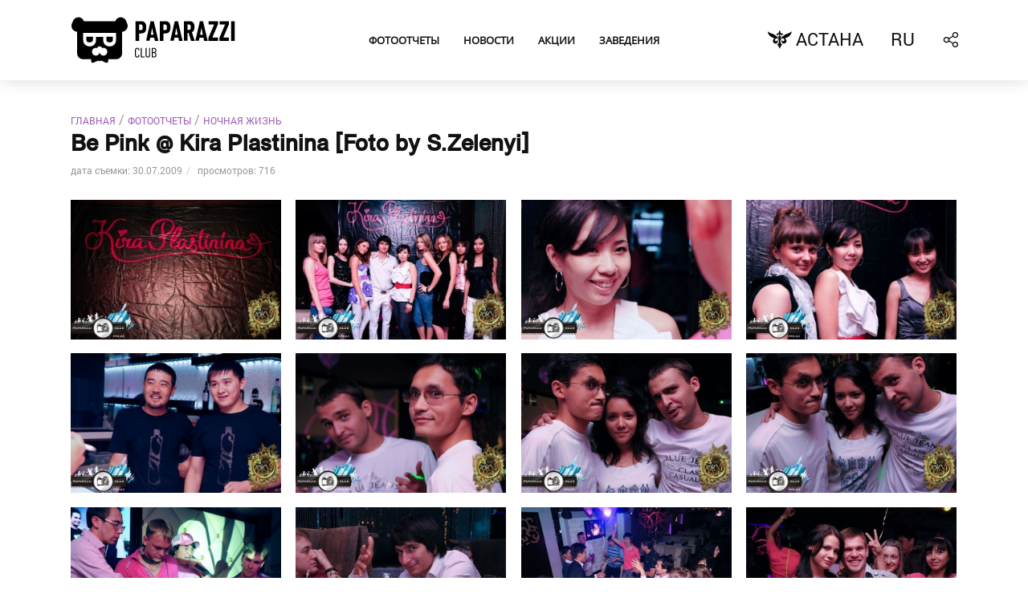

--- FILE ---
content_type: text/html; charset=UTF-8
request_url: https://astana.ppz.kz/ru/gallery/nochnaya-zhizn/be_pink__kira_plastinina_foto_by_szelenyi_30072009/
body_size: 20000
content:




<!DOCTYPE html>
<html lang="ru" class=" js no-touch cssanimations csstransitions">

<head>

	<script type='application/ld+json'>
{
  "@context": "http://www.schema.org",
  "@type": "WebSite",
  "name": "Paparazzi club",
  "alternateName": "Фототчеты Астаны - 【PAPARAZZI CLUB 】",
  "url": "https://ppz.kz/"
}
 </script>

					<meta http-equiv="Content-Type" content="text/html; charset=UTF-8" />
<meta name="robots" content="index, follow" />
<meta name="keywords" content=" " />
<meta name="description" content="Фотоотчет Be Pink @ Kira Plastinina [Foto by S.Zelenyi] в Астане. Фотопортал 【PAPARAZZI CLUB 】 светской, ресторанной и клубной жизни. Новости, интервью, анонсы событий, каталог заведений. Обзоры, фото и видеорепортажи мероприятий." />
<script type="text/javascript" data-skip-moving="true">(function(w, d, n) {var cl = "bx-core";var ht = d.documentElement;var htc = ht ? ht.className : undefined;if (htc === undefined || htc.indexOf(cl) !== -1){return;}var ua = n.userAgent;if (/(iPad;)|(iPhone;)/i.test(ua)){cl += " bx-ios";}else if (/Windows/i.test(ua)){cl += ' bx-win';}else if (/Macintosh/i.test(ua)){cl += " bx-mac";}else if (/Linux/i.test(ua) && !/Android/i.test(ua)){cl += " bx-linux";}else if (/Android/i.test(ua)){cl += " bx-android";}cl += (/(ipad|iphone|android|mobile|touch)/i.test(ua) ? " bx-touch" : " bx-no-touch");cl += w.devicePixelRatio && w.devicePixelRatio >= 2? " bx-retina": " bx-no-retina";var ieVersion = -1;if (/AppleWebKit/.test(ua)){cl += " bx-chrome";}else if (/Opera/.test(ua)){cl += " bx-opera";}else if (/Firefox/.test(ua)){cl += " bx-firefox";}ht.className = htc ? htc + " " + cl : cl;})(window, document, navigator);</script>


<link href="/bitrix/js/ui/design-tokens/dist/ui.design-tokens.css?167309110124720" type="text/css"  rel="stylesheet" />
<link href="/bitrix/js/ui/fonts/opensans/ui.font.opensans.css?16730910752555" type="text/css"  rel="stylesheet" />
<link href="/bitrix/js/main/popup/dist/main.popup.bundle.css?167309124328324" type="text/css"  rel="stylesheet" />
<link href="/bitrix/cache/css/s1/ppz_ru/page_97f30de50ed50d065c847ea0d2fb5742/page_97f30de50ed50d065c847ea0d2fb5742_v1.css?1762144426891" type="text/css"  rel="stylesheet" />
<link href="/bitrix/cache/css/s1/ppz_ru/template_47a9a97035bdd03805ab915c0c4b88bd/template_47a9a97035bdd03805ab915c0c4b88bd_v1.css?1762144426448050" type="text/css"  data-template-style="true" rel="stylesheet" />







		<meta name="18ce67c22f7cf73083eb6bfc5c0ec78d" content="">

	<meta name="cmsmagazine" content="8060d04e7ad1e8ad4c1d1bceb2397642" />
	<meta name="yandex-verification" content="8cbd013d811ea8bc" />

	<meta name="viewport" content="width=device-width,initial-scale=1.0, user-scalable=no">

			<title>Be Pink @ Kira Plastinina [Foto by S.Zelenyi]</title>
		<link rel="shortcut icon" type="image/x-icon" href="/favicon.jpg" />
	<meta property="og:image"
	content="https://astana.ppz.kz/upload/iblock/50c/50ce60af2740d91b227ead6add0f75eb.jpg" />
<meta property="og:title " content="Be Pink @ Kira Plastinina [Foto by S.Zelenyi]" />
<meta property="og:description" content="Фотоотчет Be Pink @ Kira Plastinina [Foto by S.Zelenyi] в Астане. Фотопортал 【PAPARAZZI CLUB 】 светской, ресторанной и клубной жизни. Новости, интервью, анонсы событий, каталог заведений. Обзоры, фото и видеорепортажи мероприятий." />
<meta property="og:type" content="article" />
<meta property="og:url"
	content="https://astana.ppz.kz/ru/gallery/nochnaya-zhizn/be_pink__kira_plastinina_foto_by_szelenyi_30072009/" />

	<script async src="https://pagead2.googlesyndication.com/pagead/js/adsbygoogle.js?client=ca-pub-5231628451892230"
		crossorigin="anonymous" data-skip-moving="true"></script>

</head>

<body class="">
	<div id="panel">
			</div>
	<header id="header" class="vlog-site-header vlog-header-shadow hidden-xs hidden-sm">
		<div class="vlog-header-wrapper">
			<div class="container">
				<div class="vlog-header-1 vlog-header-middle">
					<div class="vlog-slot-l">
						<div class="vlog-site-branding vlog-logo-only">
							<h1 class="site-title h1">
								<a href="/ru/" rel="home">
									<svg xmlns="http://www.w3.org/2000/svg" viewBox="0 0 537.5 150.2">
										<path
											d="M-781.8 25.6l-2.8-6.9c-2.9-7.2-11.2-10.6-18.3-7.7-4 1.6-6.8 4.9-8.1 8.7h-76.1c-1.2-3.8-4-7.1-8.1-8.8-7.2-2.9-15.4.5-18.3 7.7l-2.8 6.9c-2.9 7.2.5 15.4 7.7 18.3 1.7.7 3.4 1 5.1 1v52.8c0 7.7 6.6 14 14.8 14h19.1v4c0 3.8 2.9 5.7 6.4 4.1l9.5-4.3c.5-.2.9-.5 1.3-.7.9 1 2.1 1.7 3.6 1.7s2.8-.7 3.7-1.8c.4.3.9.6 1.5.9l9.5 4.3c3.5 1.6 6.4-.3 6.4-4.1v-4h18.8c8.2 0 14.8-6.3 14.8-14V45c1.6-.1 3.3-.4 4.9-1 6.9-3 10.4-11.2 7.4-18.4zm-112.6 122.7h-1.9v7.6h-3.7v-20.1h5.6c3.4 0 5.4 1.7 5.4 5.9v.7c0 4.2-2 5.9-5.4 5.9zm1.7-6.5c0-2-.5-2.7-2.1-2.7h-1.5v5.8h1.5c1.5 0 2.1-.7 2.1-2.7v-.4zm12.5 14.1l-.7-3.3h-4l-.6 3.3h-3.6l4.7-20.1h3.3l4.7 20.1h-3.8zm-2.4-11.4l-.4-2.2-.4 2.2-1 5h2.8l-1-5zm13.1 3.8h-1.9v7.6h-3.7v-20.1h5.6c3.4 0 5.4 1.7 5.4 5.9v.7c0 4.2-2 5.9-5.4 5.9zm1.6-6.5c0-2-.5-2.7-2.1-2.7h-1.5v5.8h1.5c1.5 0 2.1-.7 2.1-2.7v-.4zm12.5 14.1l-.7-3.3h-4l-.7 3.3h-3.6l4.7-20.1h3.3l4.7 20.1h-3.7zm-2.3-11.4l-.4-2.2-.4 2.2-1 5h2.8l-1-5zm14.7 11.4l-2.5-8h-1.1v8h-3.7v-20.1h5.7c3.6 0 5.1 2.1 5.1 5.7v.5c0 3-1.1 4.4-2.7 5.1l3 8.8h-3.8zm-.3-14.2c0-1.8-.5-2.6-1.9-2.6h-1.4v5.5h1.4c1.3 0 1.9-.9 1.9-2.6v-.3zm13.7 14.2l-.7-3.3h-4l-.6 3.3h-3.6l4.7-20.1h3.3l4.7 20.1h-3.8zm-2.4-11.4l-.4-2.2-.4 2.2-1 5h2.8l-1-5zm6.9 11.4v-3.2l5.8-13.5h-5.6v-3.4h9.6v3.1l-5.8 13.6h5.8v3.4h-9.8zm11.2 0v-3.2l5.8-13.5h-5.6v-3.4h9.6v3.1l-5.8 13.6h5.8v3.4h-9.8zm12 0v-20.1h3.7v20.1h-3.7zm-59 23.2c-1.6 0-3.2-.8-3.2-3.9v-5.9c0-3.1 1.6-3.9 3.2-3.9 1.8 0 3.1.9 3.1 3.7h-1.4c-.1-1.5-.4-2.4-1.8-2.4-1 0-1.8.4-1.8 2.8v5.6c0 2.4.8 2.8 1.8 2.8 1.2 0 1.7-.7 1.8-2.5h1.4c0 2.5-1.1 3.7-3.1 3.7zm5.1-.1v-13.4h1.4v12.2h4.2v1.2h-5.6zm9.9.1c-2.1 0-3.2-1.1-3.2-3.8v-9.7h1.4v9.6c0 2 .6 2.7 1.8 2.7 1.3 0 1.8-.7 1.8-2.7v-9.6h1.4v9.7c0 2.7-1.2 3.8-3.2 3.8zm8.6-.1h-2.9v-13.4h2.8c2.4 0 3.5 1.1 3.5 3.4v.4c0 1.4-.6 2.4-1.6 2.7 1 .3 1.7 1.4 1.7 3v.4c0 2.3-1.2 3.5-3.5 3.5zm-.2-12.2h-1.3v4.7h1.4c1.8 0 2.1-.9 2.1-2.3 0-1.7-.5-2.4-2.2-2.4zm.1 6h-1.4v5h1.4c1.8 0 2.3-1 2.3-2.5s-.5-2.5-2.3-2.5z" />
										<path fill="none"
											d="M-881.2 64c0 2 .8 3.6 2.3 4.7 1.5 1.1 3.4 1.6 5.8 1.6 2.3 0 4.2-.5 5.7-1.6s2.2-2.6 2.2-4.6v-7.4h-15.9V64zm48.6 0c0 2 .7 3.6 2.2 4.6 1.5 1.1 3.4 1.6 5.7 1.6 2.3 0 4.2-.5 5.8-1.6 1.5-1.1 2.3-2.6 2.3-4.7v-7.4h-15.9V64z" />
										<path fill="#FFF"
											d="M-840.2 48.1h-48.6V65c0 4.9 1.4 8.7 4.3 11.5 2.9 2.8 6.6 4.2 11.3 4.2 4.7 0 8.4-1.4 11.3-4.2 2.9-2.8 4.3-6.7 4.3-11.5v-7.4h17.4V65c0 4.8 1.4 8.7 4.3 11.5 2.9 2.8 6.6 4.2 11.3 4.2 4.6 0 8.4-1.4 11.3-4.2 2.9-2.8 4.3-6.6 4.3-11.5V48.1h-31.2zm-25 16.9c0 2-.7 3.6-2.2 4.6-1.5 1.1-3.4 1.6-5.7 1.6-2.3 0-4.2-.5-5.8-1.6-1.5-1.1-2.3-2.6-2.3-4.7v-7.4h15.9V65zm48.6 0c0 2-.8 3.6-2.3 4.7-1.5 1.1-3.4 1.6-5.8 1.6-2.3 0-4.2-.5-5.7-1.6s-2.2-2.6-2.2-4.6v-7.4h15.9V65z" />
										<path fill="#FFF"
											d="M-839.7 84.3c-1.1 0-2.2.2-3.2.6-.9-2.4-3.2-4.2-6-4.2-2.7 0-5.1 1.7-6 4.2-1-.4-2.1-.6-3.2-.6-5.2 0-9.4 4.2-9.4 9.4s4.2 9.4 9.4 9.4c4.5 0 8.3-3.2 9.2-7.5.9 4.3 4.7 7.5 9.2 7.5 5.2 0 9.4-4.2 9.4-9.4s-4.2-9.4-9.4-9.4z" />
										<path
											d="M-668.1 148.3h-1.9v7.6h-3.7v-20.1h5.6c3.4 0 5.4 1.7 5.4 5.9v.7c0 4.2-2 5.9-5.4 5.9zm1.7-6.5c0-1.9-.5-2.7-2.1-2.7h-1.5v5.8h1.5c1.5 0 2.1-.7 2.1-2.7v-.4zm12.5 14.1l-.7-3.3h-4l-.7 3.3h-3.6l4.7-20.1h3.3l4.7 20.1h-3.7zm-2.4-11.4l-.4-2.2-.4 2.2-1 5h2.8l-1-5zm13.1 3.8h-1.9v7.6h-3.7v-20.1h5.6c3.4 0 5.4 1.7 5.4 5.9v.7c0 4.2-2 5.9-5.4 5.9zm1.7-6.5c0-1.9-.5-2.7-2.1-2.7h-1.5v5.8h1.5c1.5 0 2.1-.7 2.1-2.7v-.4zm12.4 14.1l-.7-3.3h-4l-.6 3.3h-3.6l4.7-20.1h3.3l4.7 20.1h-3.8zm-2.3-11.4l-.4-2.2-.4 2.2-1 5h2.8l-1-5zm14.7 11.4l-2.5-8h-1.1v8h-3.7v-20.1h5.7c3.6 0 5.1 2.1 5.1 5.7v.5c0 3-1.1 4.4-2.7 5.1l3 8.8h-3.8zm-.2-14.2c0-1.8-.5-2.6-1.9-2.6h-1.4v5.5h1.4c1.3 0 1.9-.9 1.9-2.6v-.3zm13.6 14.2l-.7-3.3h-4l-.6 3.3h-3.6l4.7-20.1h3.3l4.7 20.1h-3.8zm-2.3-11.4l-.4-2.2-.4 2.2-1 5h2.8l-1-5zm6.8 11.4v-3.2l5.8-13.5h-5.6v-3.4h9.6v3.1l-5.8 13.6h5.8v3.4h-9.8zm11.3 0v-3.2l5.8-13.5h-5.6v-3.4h9.6v3.1l-5.8 13.6h5.8v3.4h-9.8zm11.9 0v-20.1h3.7v20.1h-3.7zm-59 23.2c-1.6 0-3.2-.8-3.2-3.9v-5.9c0-3.1 1.6-3.9 3.2-3.9 1.8 0 3.1.9 3.1 3.7h-1.4c-.1-1.5-.4-2.4-1.8-2.4-1 0-1.8.4-1.8 2.8v5.6c0 2.4.8 2.8 1.8 2.8 1.2 0 1.7-.7 1.8-2.5h1.4c0 2.5-1.1 3.7-3.1 3.7zm5.1-.1v-13.4h1.4v12.2h4.2v1.2h-5.6zm9.9.1c-2.1 0-3.2-1.1-3.2-3.8v-9.7h1.4v9.6c0 2 .6 2.7 1.8 2.7 1.3 0 1.8-.7 1.8-2.7v-9.6h1.4v9.7c0 2.7-1.1 3.8-3.2 3.8zm8.6-.1h-2.9v-13.4h2.8c2.4 0 3.5 1.1 3.5 3.4v.4c0 1.4-.6 2.4-1.6 2.7 1 .3 1.7 1.4 1.7 3v.4c0 2.3-1.2 3.5-3.5 3.5zm-.2-12.2h-1.3v4.7h1.4c1.8 0 2.1-.9 2.1-2.3 0-1.7-.5-2.4-2.2-2.4zm.1 6h-1.4v5h1.4c1.8 0 2.3-1 2.3-2.5s-.4-2.5-2.3-2.5zm7-104.1c1.5 1.1 3.4 1.6 5.7 1.6 2.3 0 4.2-.5 5.8-1.6 1.5-1.1 2.3-2.6 2.3-4.7v-7.4h-15.9V64c-.1 2 .6 3.6 2.1 4.7zm-50.8-4.7c0 2 .8 3.6 2.3 4.7 1.5 1.1 3.4 1.6 5.8 1.6 2.3 0 4.2-.5 5.7-1.6s2.2-2.6 2.2-4.6v-7.4h-15.9V64z" />
										<path fill="none"
											d="M-625.6 102.2c1.4.9 2.4.9 3 .9.6 0 1.6 0 3-.9-2.2-2.2-3-5.3-3-5.3s-.7 3.1-3 5.3zm-5.7-55.1h-31.2V64c0 4.9 1.4 8.7 4.3 11.5 2.9 2.8 6.6 4.2 11.3 4.2 4.7 0 8.4-1.4 11.3-4.2 2.9-2.8 4.3-6.7 4.3-11.5v-7.4h17.4V64c0 4.8 1.4 8.7 4.3 11.5 2.9 2.8 6.6 4.2 11.3 4.2 4.6 0 8.4-1.4 11.3-4.2 2.9-2.8 4.3-6.6 4.3-11.5V47.1h-48.6z" />
										<path
											d="M-555.5 25.6l-2.8-6.9c-2.9-7.2-11.2-10.6-18.3-7.7-4 1.6-6.8 4.9-8.1 8.7h-76.1c-1.2-3.8-4-7.1-8.1-8.8-7.2-2.9-15.4.5-18.3 7.7l-2.8 6.9c-2.9 7.2.5 15.4 7.7 18.3 1.7.7 3.4 1 5.1 1v52.8c0 7.7 6.6 14 14.8 14h19.1v4c0 3.8 2.9 5.7 6.4 4.1l9.5-4.3c.5-.2.9-.5 1.3-.7.9 1 2.1 1.7 3.6 1.7s2.8-.7 3.7-1.8c.4.3.9.6 1.5.9l9.5 4.3c3.5 1.6 6.4-.3 6.4-4.1v-4h18.8c8.2 0 14.8-6.3 14.8-14V45c1.6-.1 3.3-.4 4.9-1 6.9-3 10.3-11.2 7.4-18.4zm-57.9 76.4c-4.5 0-8.3-3.2-9.2-7.5-.9 4.3-4.7 7.5-9.2 7.5-5.2 0-9.4-4.2-9.4-9.4s4.2-9.4 9.4-9.4c1.1 0 2.2.2 3.2.6.9-2.4 3.2-4.2 6-4.2s5.1 1.8 6 4.2c1-.4 2.1-.6 3.2-.6 5.2 0 9.4 4.2 9.4 9.4s-4.2 9.4-9.4 9.4zm30.6-38c0 4.9-1.4 8.7-4.3 11.5-2.9 2.8-6.6 4.2-11.3 4.2-4.7 0-8.4-1.4-11.3-4.2-2.9-2.8-4.3-6.7-4.3-11.5v-7.4h-17.4V64c0 4.8-1.4 8.7-4.3 11.5-2.9 2.8-6.6 4.2-11.3 4.2-4.6 0-8.4-1.4-11.3-4.2-2.9-2.8-4.3-6.6-4.3-11.5V47.1h79.8V64z" />
										<g fill="#FFF">
											<path
												d="M-225.4 154.7h-1.9v7.6h-3.7v-20.1h5.6c3.4 0 5.4 1.7 5.4 5.9v.7c0 4.2-2 5.9-5.4 5.9zm1.7-6.4c0-1.9-.5-2.7-2.1-2.7h-1.5v5.8h1.5c1.5 0 2.1-.7 2.1-2.7v-.4zm12.5 14l-.7-3.3h-4l-.7 3.3h-3.6l4.7-20.1h3.3l4.7 20.1h-3.7zm-2.4-11.3l-.4-2.2-.4 2.2-1 5h2.8l-1-5zm13.1 3.7h-1.9v7.6h-3.7v-20.1h5.6c3.4 0 5.4 1.7 5.4 5.9v.7c0 4.2-2 5.9-5.4 5.9zm1.6-6.4c0-1.9-.5-2.7-2.1-2.7h-1.5v5.8h1.5c1.5 0 2.1-.7 2.1-2.7v-.4zm12.5 14l-.7-3.3h-4l-.6 3.3h-3.6l4.7-20.1h3.3l4.7 20.1h-3.8zm-2.3-11.3l-.4-2.2-.4 2.2-1 5h2.8l-1-5zm14.7 11.3l-2.5-8h-1.1v8h-3.7v-20.1h5.7c3.6 0 5.1 2.1 5.1 5.7v.5c0 3-1.1 4.4-2.7 5.1l3 8.8h-3.8zm-.3-14.1c0-1.8-.5-2.6-1.9-2.6h-1.4v5.5h1.4c1.3 0 1.9-.9 1.9-2.6v-.3zm13.7 14.1l-.7-3.3h-4l-.6 3.3h-3.6l4.7-20.1h3.3l4.7 20.1h-3.8zM-163 151l-.4-2.2-.4 2.2-1 5h2.8l-1-5zm6.9 11.3v-3.2l5.8-13.5h-5.6v-3.4h9.6v3.1l-5.8 13.6h5.8v3.4h-9.8zm11.2 0v-3.2l5.8-13.5h-5.6v-3.4h9.6v3.1l-5.8 13.6h5.8v3.4h-9.8zm12 0v-20.1h3.7v20.1h-3.7zm-59 23.3c-1.6 0-3.2-.8-3.2-3.9v-5.9c0-3.1 1.6-3.9 3.2-3.9 1.8 0 3.1.9 3.1 3.7h-1.4c-.1-1.5-.4-2.4-1.8-2.4-1 0-1.8.4-1.8 2.8v5.6c0 2.4.8 2.8 1.8 2.8 1.2 0 1.7-.7 1.8-2.5h1.4c0 2.4-1.1 3.7-3.1 3.7zm5.1-.2V172h1.4v12.2h4.2v1.2h-5.6zm9.9.2c-2.1 0-3.2-1.1-3.2-3.8V172h1.4v9.6c0 2 .6 2.7 1.8 2.7 1.3 0 1.8-.7 1.8-2.7V172h1.4v9.7c0 2.7-1.2 3.9-3.2 3.9zm8.6-.2h-2.9V172h2.8c2.4 0 3.5 1.1 3.5 3.4v.4c0 1.4-.6 2.4-1.6 2.7 1 .3 1.7 1.4 1.7 3v.4c0 2.3-1.2 3.5-3.5 3.5zm-.2-12.1h-1.3v4.7h1.4c1.8 0 2.1-.9 2.1-2.3 0-1.7-.5-2.4-2.2-2.4zm.1 5.9h-1.4v5h1.4c1.8 0 2.3-1 2.3-2.5s-.5-2.5-2.3-2.5zm7-104.1c1.5 1.1 3.4 1.6 5.7 1.6 2.3 0 4.2-.5 5.8-1.6 1.5-1.1 2.3-2.6 2.3-4.7V63h-15.9v7.4c-.1 2.1.6 3.6 2.1 4.7zm-50.8-4.7c0 2 .8 3.6 2.3 4.7 1.5 1.1 3.4 1.6 5.8 1.6 2.3 0 4.2-.5 5.7-1.6s2.2-2.6 2.2-4.6V63h-15.9v7.4zm29.3 38.2c1.4.9 2.4.9 3 .9.6 0 1.6 0 3-.9-2.2-2.2-3-5.3-3-5.3s-.8 3.1-3 5.3z" />
											<path
												d="M-112.8 32.1l-2.8-6.9c-2.9-7.2-11.2-10.6-18.3-7.7-4 1.6-6.8 4.9-8.1 8.7h-76.1c-1.2-3.8-4-7.1-8.1-8.8-7.2-2.9-15.4.5-18.3 7.7l-2.8 6.9c-2.9 7.2.5 15.4 7.7 18.3 1.7.7 3.4 1 5.1 1v52.8c0 7.7 6.6 14 14.8 14h19.1v4c0 3.8 2.9 5.7 6.4 4.1l9.5-4.3c.5-.2.9-.5 1.3-.7.9 1 2.1 1.7 3.6 1.7s2.8-.7 3.7-1.8c.4.3.9.6 1.5.9l9.5 4.3c3.5 1.6 6.4-.3 6.4-4.1v-4h18.8c8.2 0 14.8-6.3 14.8-14V51.4c1.6-.1 3.3-.4 4.9-1 6.9-3 10.3-11.2 7.4-18.3zm-57.9 76.4c-4.5 0-8.3-3.2-9.2-7.5-.9 4.3-4.7 7.5-9.2 7.5-5.2 0-9.4-4.2-9.4-9.4s4.2-9.4 9.4-9.4c1.1 0 2.2.2 3.2.6.9-2.4 3.2-4.2 6-4.2s5.1 1.8 6 4.2c1-.4 2.1-.6 3.2-.6 5.2 0 9.4 4.2 9.4 9.4s-4.2 9.4-9.4 9.4zm30.6-38c0 4.9-1.4 8.7-4.3 11.5-2.9 2.8-6.6 4.2-11.3 4.2-4.7 0-8.4-1.4-11.3-4.2-2.9-2.8-4.3-6.7-4.3-11.5V63h-17.4v7.4c0 4.8-1.4 8.7-4.3 11.5-2.9 2.8-6.6 4.2-11.3 4.2-4.6 0-8.4-1.4-11.3-4.2-2.9-2.8-4.3-6.6-4.3-11.5V53.6h79.8v16.9z" />
										</g>
										<path
											d="M-438.2 64c0 2 .8 3.6 2.3 4.7 1.5 1.1 3.4 1.6 5.8 1.6 2.3 0 4.2-.5 5.7-1.6s2.2-2.6 2.2-4.6v-7.4h-15.9V64zm50.8 4.7c1.5 1.1 3.4 1.6 5.7 1.6 2.3 0 4.2-.5 5.8-1.6 1.5-1.1 2.3-2.6 2.3-4.7v-7.4h-15.9V64c-.1 2 .6 3.6 2.1 4.7z" />
										<path
											d="M-338.8 25.6l-2.8-6.9c-2.9-7.2-11.2-10.6-18.3-7.7-4 1.6-6.8 4.9-8.1 8.7h-76.1c-1.2-3.8-4-7.1-8.1-8.8-7.2-2.9-15.4.5-18.3 7.7l-2.8 6.9c-2.9 7.2.5 15.4 7.7 18.3 1.7.7 3.4 1 5.1 1v52.8c0 7.7 6.6 14 14.8 14h19.1v4c0 3.8 2.9 5.7 6.4 4.1l9.5-4.3c.5-.2.9-.5 1.3-.7.9 1 2.1 1.7 3.6 1.7s2.8-.7 3.7-1.8c.4.3.9.6 1.5.9l9.5 4.3c3.5 1.6 6.4-.3 6.4-4.1v-4h18.8c8.2 0 14.8-6.3 14.8-14V45c1.6-.1 3.3-.4 4.9-1 6.9-3 10.3-11.2 7.4-18.4zm-57.9 76.4c-4.5 0-8.3-3.2-9.2-7.5-.9 4.3-4.7 7.5-9.2 7.5-5.2 0-9.4-4.2-9.4-9.4s4.2-9.4 9.4-9.4c1.1 0 2.2.2 3.2.6.9-2.4 3.2-4.2 6-4.2s5.1 1.8 6 4.2c1-.4 2.1-.6 3.2-.6 5.2 0 9.4 4.2 9.4 9.4s-4.2 9.4-9.4 9.4zm30.6-38c0 4.9-1.4 8.7-4.3 11.5-2.9 2.8-6.6 4.2-11.3 4.2-4.7 0-8.4-1.4-11.3-4.2-2.9-2.8-4.3-6.7-4.3-11.5v-7.4h-17.4V64c0 4.8-1.4 8.7-4.3 11.5-2.9 2.8-6.6 4.2-11.3 4.2-4.6 0-8.4-1.4-11.3-4.2-2.9-2.8-4.3-6.6-4.3-11.5V47.1h79.8V64zm-66.8 84.3h-1.9v7.6h-3.7v-20.1h5.6c3.4 0 5.4 1.7 5.4 5.9v.7c0 4.2-1.9 5.9-5.4 5.9zm1.7-6.5c0-1.9-.5-2.7-2.1-2.7h-1.5v5.8h1.5c1.5 0 2.1-.7 2.1-2.7v-.4zm11.3 6.5h-1.9v7.6h-3.7v-20.1h5.6c3.4 0 5.4 1.7 5.4 5.9v.7c0 4.2-2 5.9-5.4 5.9zm1.7-6.5c0-1.9-.5-2.7-2.1-2.7h-1.5v5.8h1.5c1.5 0 2.1-.7 2.1-2.7v-.4zm5.1 14.1v-3.2l5.8-13.5h-5.6v-3.4h9.6v3.1l-5.8 13.6h5.8v3.4h-9.8zm13.8.1c-1.2 0-2.2-1-2.2-2.2 0-1.2 1-2.2 2.2-2.2 1.2 0 2.2 1 2.2 2.2 0 1.3-1 2.2-2.2 2.2zm12.5-.1l-3.1-8.3-1.1 2v6.3h-3.7v-20.1h3.7v7.8l3.9-7.8h3.8l-4.1 7.7 4.5 12.4h-3.9zm4.7 0v-3.2l5.8-13.5h-5.6v-3.4h9.6v3.1l-5.8 13.6h5.8v3.4h-9.8zm-69.5 17.6h-1.6v5.5h-1.4v-13.4h3c2.2 0 3.3 1.2 3.3 3.7v.5c0 2.5-1.1 3.7-3.3 3.7zm1.9-4.1c0-1.8-.5-2.5-2.1-2.5h-1.5v5.4h1.5c1.6 0 2.1-.7 2.1-2.5v-.4zm7.6 9.6l-.6-2.8h-3.5l-.6 2.8h-1.4l3.1-13.4h1.2l3.2 13.4h-1.4zm-2.1-9.5l-.2-1.3-.2 1.3-1.2 5.5h2.9c-.1 0-1.3-5.5-1.3-5.5zm8 4h-1.6v5.5h-1.4v-13.4h3c2.2 0 3.3 1.2 3.3 3.7v.5c0 2.5-1.1 3.7-3.3 3.7zm1.9-4.1c0-1.8-.5-2.5-2.1-2.5h-1.5v5.4h1.5c1.6 0 2.1-.7 2.1-2.5v-.4zm7.6 9.6l-.6-2.8h-3.5l-.6 2.8h-1.4l3.1-13.4h1.2l3.2 13.4h-1.4zm-2.1-9.5l-.2-1.3-.2 1.3-1.2 5.5h2.9c-.1 0-1.3-5.5-1.3-5.5zm10.2 9.5l-2.3-6h-1.5v6h-1.4v-13.4h3.2c2.1 0 3.1 1.4 3.1 3.5v.5c0 1.9-.8 2.9-2.1 3.3l2.4 6.2h-1.4zm-.3-9.8c0-1.7-.6-2.4-1.9-2.4h-1.6v5h1.6c1.2 0 1.9-.7 1.9-2.4v-.2zm8.5 9.8l-.6-2.8h-3.5l-.6 2.8h-1.4l3.1-13.4h1.2l3.2 13.4h-1.4zm-2.1-9.5l-.2-1.3-.2 1.3-1.2 5.5h2.9c-.1 0-1.3-5.5-1.3-5.5zm4.3 9.5v-1.3l4.3-10.9h-4.2v-1.2h5.6v1.2l-4.4 11h4.4v1.2h-5.7zm7 0v-1.3l4.3-10.9h-4.2v-1.2h5.6v1.2l-4.4 11h4.4v1.2h-5.7zm7.7 0v-13.4h1.4V179h-1.4zm10.2.1c-1.6 0-3.2-.8-3.2-3.9v-5.9c0-3.1 1.6-3.9 3.2-3.9 1.8 0 3.1.9 3.1 3.7h-1.4c-.1-1.5-.4-2.4-1.8-2.4-1 0-1.8.4-1.8 2.8v5.6c0 2.4.8 2.8 1.8 2.8 1.2 0 1.7-.7 1.8-2.5h1.4c0 2.5-1.1 3.7-3.1 3.7zm5.1-.1v-13.4h1.4v12.2h4.2v1.2h-5.6zm9.9.1c-2.1 0-3.2-1.1-3.2-3.8v-9.7h1.4v9.6c0 2 .6 2.7 1.8 2.7 1.3 0 1.8-.7 1.8-2.7v-9.6h1.4v9.7c0 2.7-1.2 3.8-3.2 3.8zm8.6-.1h-2.9v-13.4h2.8c2.4 0 3.5 1.1 3.5 3.4v.4c0 1.4-.6 2.4-1.6 2.7 1 .3 1.7 1.4 1.7 3v.4c0 2.3-1.2 3.5-3.5 3.5zm-.2-12.2h-1.3v4.7h1.4c1.8 0 2.1-.9 2.1-2.3 0-1.7-.5-2.4-2.2-2.4zm.1 6h-1.4v5h1.4c1.8 0 2.3-1 2.3-2.5-.1-1.5-.5-2.5-2.3-2.5z" />
										<path fill="none"
											d="M-438.2 64c0 2 .8 3.6 2.3 4.7 1.5 1.1 3.4 1.6 5.8 1.6 2.3 0 4.2-.5 5.7-1.6s2.2-2.6 2.2-4.6v-7.4h-15.9V64zm48.6 0c0 2 .7 3.6 2.2 4.6 1.5 1.1 3.4 1.6 5.7 1.6 2.3 0 4.2-.5 5.8-1.6 1.5-1.1 2.3-2.6 2.3-4.7v-7.4h-15.9V64z" />
										<path fill="#FFF"
											d="M-397.3 48.1h-48.6V65c0 4.9 1.4 8.7 4.3 11.5 2.9 2.8 6.6 4.2 11.3 4.2 4.7 0 8.4-1.4 11.3-4.2 2.9-2.8 4.3-6.7 4.3-11.5v-7.4h17.4V65c0 4.8 1.4 8.7 4.3 11.5 2.9 2.8 6.6 4.2 11.3 4.2 4.6 0 8.4-1.4 11.3-4.2 2.9-2.8 4.3-6.6 4.3-11.5V48.1h-31.2zm-25 16.9c0 2-.7 3.6-2.2 4.6-1.5 1.1-3.4 1.6-5.7 1.6-2.3 0-4.2-.5-5.8-1.6-1.5-1.1-2.3-2.6-2.3-4.7v-7.4h15.9V65zm48.6 0c0 2-.8 3.6-2.3 4.7-1.5 1.1-3.4 1.6-5.8 1.6-2.3 0-4.2-.5-5.7-1.6s-2.2-2.6-2.2-4.6v-7.4h15.9V65z" />
										<path fill="#FFF"
											d="M-396.7 84.3c-1.1 0-2.2.2-3.2.6-.9-2.4-3.2-4.2-6-4.2-2.7 0-5.1 1.7-6 4.2-1-.4-2.1-.6-3.2-.6-5.2 0-9.4 4.2-9.4 9.4s4.2 9.4 9.4 9.4c4.5 0 8.3-3.2 9.2-7.5.9 4.3 4.7 7.5 9.2 7.5 5.2 0 9.4-4.2 9.4-9.4s-4.2-9.4-9.4-9.4z" />
										<path
											d="M227.4 53.5h-5.9v23.9h-11.7V14h17.5c10.6 0 17 5.4 17 18.7v2.2c.1 13.2-6.1 18.6-16.9 18.6zm5.4-20.3c0-6.1-1.7-8.6-6.5-8.6h-4.7v18.3h4.7c4.8 0 6.5-2.3 6.5-8.5v-1.2zM272 77.3l-2.1-10.2h-12.7l-2 10.2h-11.5L258.3 14h10.3l15 63.4H272zm-7.4-35.6l-1.2-6.9-1.2 6.9s-3.1 15.8-3.2 15.8h8.9l-3.3-15.8zm41 11.8h-5.9v23.9H288V14h17.5c10.6 0 17 5.4 17 18.7v2.2c.1 13.2-6.1 18.6-16.9 18.6zm5.4-20.3c0-6.1-1.7-8.6-6.5-8.6h-4.7v18.3h4.7c4.8 0 6.5-2.3 6.5-8.5v-1.2zm39.2 44.1l-2.1-10.2h-12.7l-2 10.2h-11.5L336.5 14h10.3l15 63.4h-11.6zm-7.4-35.6l-1.2-6.9-1.2 6.9s-3.1 15.8-3.2 15.8h8.9l-3.3-15.8zm46.4 35.6L381.3 52h-3.4v25.3h-11.6V14h18c11.4 0 16 6.8 16 18v1.5c0 9.4-3.4 13.9-8.4 16.2l9.4 27.7h-12.1zm-.8-44.4c0-5.5-1.6-8.2-6-8.2h-4.5V42h4.5c4 0 6-2.8 6-8.2v-.9zm43 44.4l-2.1-10.2h-12.7l-2 10.2H403L417.7 14H428l15 63.4h-11.6zM424 41.7l-1.2-6.9-1.2 6.9s-3.1 15.8-3.2 15.8h8.9L424 41.7zm21.5 35.6v-10l18.2-42.5h-17.5V14h30.1v9.9l-18.2 42.7h18.2v10.8h-30.8zm35.5 0v-10l18.2-42.5h-17.5V14h30.1v9.9l-18.2 42.7h18.2v10.8H481zm37.5 0V14h11.7v63.4h-11.7zm-303.4 53.9c-3.8 0-7.4-1.8-7.4-8.9v-13.5c0-7.1 3.7-8.9 7.4-8.9 4 0 7.1 2 7.2 8.4h-3.2c-.1-3.5-.9-5.5-4-5.5-2.2 0-4.2.8-4.2 6.3v12.7c0 5.5 1.9 6.4 4.2 6.4 2.7 0 3.9-1.5 4-5.8h3.2c-.1 5.9-2.5 8.8-7.2 8.8zm11.7-.3v-30.7h3.2V128h9.7v2.8h-12.9zm22.6.3c-4.7 0-7.4-2.5-7.4-8.8v-22.2h3.1v22c0 4.5 1.3 6.1 4.2 6.1 2.9 0 4.2-1.6 4.2-6.1v-22h3.1v22.2c.2 6.2-2.5 8.8-7.2 8.8zm19.7-.3h-6.7v-30.7h6.5c5.5 0 7.9 2.6 7.9 7.8v.8c0 3.1-1.3 5.6-3.6 6.3 2.2.6 3.9 3.1 3.9 6.8v.9c.1 5.3-2.7 8.1-8 8.1zm-.4-27.9h-3.1v10.7h3.2c4 0 4.9-2 4.9-5.3 0-3.8-1.2-5.4-5-5.4zm.2 13.6h-3.3V128h3.3c4.1 0 5.2-2.2 5.2-5.7 0-3.4-1-5.7-5.2-5.7zm-86-94.5l-3.7-9.1c-3.9-9.6-14.8-14.1-24.4-10.2-5.3 2.2-9.1 6.6-10.7 11.6H42.8C41.1 9.3 37.4 4.9 32 2.8c-9.5-4-20.4.6-24.4 10.2l-3.8 9.1c-3.8 9.6.7 20.5 10.3 24.4 2.2.9 4.5 1.4 6.8 1.4v70.2c0 10.3 8.8 18.6 19.7 18.6H66v5.3c0 5.1 3.8 7.6 8.5 5.5l12.6-5.7c.7-.3 1.2-.6 1.7-1 1.1 1.3 2.8 2.2 4.7 2.2 2 0 3.8-1 4.9-2.4.5.4 1.2.8 1.9 1.2l12.6 5.7c4.6 2.1 8.5-.4 8.5-5.5v-5.3h25.1c10.9 0 19.7-8.3 19.7-18.6V47.9c2.2-.1 4.4-.5 6.5-1.4 9.6-3.9 14.2-14.8 10.2-24.4z" />
										<path fill="none"
											d="M115.3 73.2c0 2.7 1 4.8 3 6.2 2 1.4 4.5 2.1 7.5 2.1 3.1 0 5.6-.7 7.7-2.1 2-1.4 3-3.5 3-6.2v-9.8h-21.2v9.8zm-64.7 0c0 2.7 1 4.8 3 6.2 2 1.4 4.6 2.1 7.7 2.1 3 0 5.6-.7 7.5-2.1 2-1.4 3-3.5 3-6.2v-9.8H50.6v9.8z" />
										<path fill="#FFF"
											d="M105.1 51.8H40.5v22.5c0 6.5 1.9 11.6 5.7 15.3 3.8 3.7 8.8 5.6 15 5.6 6.2 0 11.2-1.9 15-5.6 3.8-3.8 5.7-8.9 5.7-15.3v-9.8h23.3v9.8c0 6.4 1.9 11.5 5.7 15.3 3.8 3.8 8.8 5.6 15 5.6 6.2 0 11.2-1.9 15-5.6 3.8-3.7 5.7-8.8 5.7-15.3V51.8h-41.5zM71.8 74.2c0 2.7-1 4.8-3 6.2-2 1.4-4.5 2.1-7.5 2.1-3.1 0-5.6-.7-7.7-2.1-2-1.4-3-3.5-3-6.2v-9.8h21.2v9.8zm64.7 0c0 2.7-1 4.8-3 6.2-2 1.4-4.6 2.1-7.7 2.1-3 0-5.6-.7-7.5-2.1-2-1.4-3-3.5-3-6.2v-9.8h21.2v9.8z" />
										<path fill="#FFF"
											d="M105.9 99.9c-1.5 0-3 .3-4.3.8-1.2-3.3-4.3-5.6-8-5.6s-6.7 2.3-7.9 5.6c-1.3-.5-2.7-.7-4.2-.7-6.9 0-12.5 5.6-12.5 12.5S74.6 125 81.5 125c6 0 11-4.3 12.2-9.9 1.2 5.7 6.2 9.9 12.2 9.9 6.9 0 12.5-5.6 12.5-12.5-.1-7-5.6-12.6-12.5-12.6z" />
										<g fill="#FFF">
											<path
												d="M220-174.2h-3.4v13.9h-6.8v-36.9H220c6.2 0 9.9 3.2 9.9 10.9v1.3c0 7.7-3.6 10.8-9.9 10.8zm3.1-11.8c0-3.6-1-5-3.8-5h-2.8v10.7h2.8c2.8 0 3.8-1.3 3.8-5v-.7zm22.9 25.7l-1.2-6h-7.4l-1.2 6h-6.7l8.6-36.9h6l8.7 36.9H246zm-4.3-20.7l-.7-4-.7 4s-1.8 9.2-1.9 9.2h5.2l-1.9-9.2zm23.9 6.8h-3.4v13.9h-6.8v-36.9h10.2c6.2 0 9.9 3.2 9.9 10.9v1.3c0 7.7-3.6 10.8-9.9 10.8zm3.1-11.8c0-3.6-1-5-3.8-5h-2.8v10.7h2.8c2.8 0 3.8-1.3 3.8-5v-.7zm22.9 25.7l-1.2-6H283l-1.2 6h-6.7l8.6-36.9h6l8.7 36.9h-6.8zm-4.3-20.7l-.7-4-.7 4s-1.8 9.2-1.9 9.2h5.2l-1.9-9.2zm27 20.7l-4.6-14.7h-2v14.7H301v-36.9h10.5c6.6 0 9.3 3.9 9.3 10.5v.9c0 5.5-2 8.1-4.9 9.4l5.5 16.1h-7.1zm-.4-25.9c0-3.2-.9-4.8-3.5-4.8h-2.6v10.1h2.6c2.3 0 3.5-1.6 3.5-4.8v-.5zm25 25.9l-1.2-6h-7.4l-1.2 6h-6.7l8.6-36.9h6l8.7 36.9h-6.8zm-4.3-20.7l-.7-4-.7 4s-1.8 9.2-1.9 9.2h5.2l-1.9-9.2zm12.6 20.7v-5.9l10.6-24.8h-10.2v-6.3h17.5v5.8l-10.6 24.9h10.6v6.3h-17.9zm20.6 0v-5.9l10.6-24.8h-10.2v-6.3h17.5v5.8l-10.6 24.9h10.6v6.3h-17.9zm21.9 0v-36.9h6.8v36.9h-6.8zm-176.9 31.4c-2.2 0-4.3-1.1-4.3-5.2v-7.8c0-4.1 2.1-5.2 4.3-5.2 2.3 0 4.1 1.2 4.2 4.9h-1.9c-.1-2.1-.5-3.2-2.3-3.2-1.3 0-2.4.5-2.4 3.7v7.4c0 3.2 1.1 3.7 2.4 3.7 1.6 0 2.3-.9 2.3-3.4h1.9c0 3.4-1.4 5.1-4.2 5.1zm6.8-.1v-17.9h1.9v16.2h5.7v1.7h-7.6zm13.2.1c-2.8 0-4.3-1.5-4.3-5.1v-12.9h1.8v12.8c0 2.6.8 3.5 2.5 3.5s2.4-.9 2.4-3.5v-12.8h1.8v12.9c.1 3.6-1.4 5.1-4.2 5.1zm11.5-.1h-3.9v-17.9h3.8c3.2 0 4.6 1.5 4.6 4.6v.5c0 1.8-.8 3.2-2.1 3.7 1.3.4 2.3 1.8 2.3 4v.5c0 2.9-1.6 4.6-4.7 4.6zm-.2-16.3h-1.8v6.3h1.9c2.3 0 2.8-1.2 2.8-3.1 0-2.3-.7-3.2-2.9-3.2zm.1 7.9h-1.9v6.7h1.9c2.4 0 3-1.3 3-3.3 0-2.1-.6-3.4-3-3.4zm-126-31.9c2 1.4 4.5 2.1 7.5 2.1 3.1 0 5.6-.7 7.7-2.1 2-1.4 3-3.5 3-6.2v-9.8h-21.2v9.8c0 2.7 1 4.7 3 6.2zm-67.7-6.2c0 2.7 1 4.8 3 6.2 2 1.4 4.6 2.1 7.7 2.1 3 0 5.6-.7 7.5-2.1 2-1.4 3-3.5 3-6.2v-9.8H50.5v9.8zm39 50.8c1.8 1.1 3.2 1.2 4 1.2.8 0 2.2 0 4-1.2-3-2.9-4-7-4-7s-1 4.1-4 7z" />
											<path
												d="M182.8-226.6l-3.7-9.1c-3.9-9.6-14.8-14.1-24.4-10.2-5.3 2.2-9.1 6.6-10.7 11.6H42.6c-1.6-5.1-5.4-9.5-10.7-11.7-9.6-3.9-20.5.6-24.4 10.2l-3.8 9.1c-3.9 9.6.6 20.5 10.2 24.4 2.2.9 4.5 1.4 6.8 1.4v70.2c0 10.3 8.8 18.6 19.7 18.6h25.4v5.3c0 5.1 3.8 7.6 8.5 5.5l12.6-5.7c.7-.3 1.2-.6 1.7-1 1.1 1.3 2.8 2.2 4.7 2.2 2 0 3.8-1 4.9-2.4.5.4 1.2.8 1.9 1.2l12.6 5.7c4.6 2.1 8.5-.4 8.5-5.5v-5.3h25.1c10.9 0 19.7-8.3 19.7-18.6v-70.2c2.2-.1 4.4-.5 6.5-1.4 9.7-3.8 14.3-14.8 10.3-24.3zm-77.1 101.7c-6 0-11-4.3-12.2-9.9-1.2 5.7-6.2 9.9-12.2 9.9-6.9 0-12.5-5.6-12.5-12.5s5.6-12.5 12.5-12.5c1.5 0 2.9.3 4.2.7 1.2-3.2 4.3-5.6 7.9-5.6 3.7 0 6.8 2.3 8 5.6 1.3-.5 2.8-.8 4.3-.8 6.9 0 12.5 5.6 12.5 12.5 0 7-5.6 12.6-12.5 12.6zm40.8-50.6c0 6.5-1.9 11.6-5.7 15.3-3.8 3.7-8.8 5.6-15 5.6-6.2 0-11.2-1.9-15-5.6-3.8-3.8-5.7-8.9-5.7-15.3v-9.8H81.8v9.8c0 6.4-1.9 11.5-5.7 15.3-3.8 3.8-8.8 5.6-15 5.6-6.2 0-11.2-1.9-15-5.6-3.8-3.7-5.7-8.8-5.7-15.3V-198h106.1v22.5z" />
										</g>
										<path
											d="M761 73h-3.4v13.9h-6.8v-37H761c6.2 0 9.9 3.2 9.9 10.9v1.3c0 7.7-3.6 10.9-9.9 10.9zm3.1-11.9c0-3.6-1-5-3.8-5h-2.7v10.7h2.7c2.8 0 3.8-1.3 3.8-5v-.7zM784.8 73h-3.4v13.9h-6.8v-37h10.2c6.2 0 9.9 3.2 9.9 10.9v1.3c0 7.7-3.6 10.9-9.9 10.9zm3.1-11.9c0-3.6-1-5-3.8-5h-2.7v10.7h2.7c2.8 0 3.8-1.3 3.8-5v-.7zm9.4 25.8V81l10.6-24.8h-10.2v-6.3h17.5v5.8l-10.6 24.9h10.6v6.3h-17.9zm25.3.3c-2.2 0-4.1-1.8-4.1-4s1.9-4.1 4.1-4.1c2.2 0 4 1.9 4 4 0 2.3-1.7 4.1-4 4.1zm23-.3l-5.7-15.3-2 3.7v11.6h-6.8v-37h6.8v14.4l7.1-14.4h7.1l-7.5 14.2 8.2 22.8h-7.2zm8.5 0V81l10.6-24.8h-10.2v-6.3H872v5.8l-10.6 24.9H872v6.3h-17.9zM754 110.4h-2.2v7.4H750V99.9h4c3 0 4.4 1.6 4.4 4.9v.7c0 3.3-1.4 4.9-4.4 4.9zm2.6-5.5c0-2.4-.7-3.4-2.8-3.4h-2v7.2h2c2.1 0 2.8-1 2.8-3.4v-.4zm10.1 12.8l-.9-3.8h-4.6l-.8 3.8h-1.8l4.1-17.9h1.6l4.2 17.9h-1.8zm-2.9-12.7l-.3-1.8-.3 1.8-1.6 7.4h3.9l-1.7-7.4zm10.7 5.4h-2.2v7.4h-1.9V99.9h4c3 0 4.4 1.6 4.4 4.9v.7c.2 3.3-1.3 4.9-4.3 4.9zm2.6-5.5c0-2.4-.7-3.4-2.8-3.4h-2v7.2h2c2.1 0 2.8-1 2.8-3.4v-.4zm10.1 12.8l-.9-3.8h-4.6l-.8 3.8h-1.8l4.1-17.9h1.6l4.2 17.9h-1.8zm-2.8-12.7l-.3-1.8-.3 1.8-1.6 7.4h3.9c-.1 0-1.7-7.4-1.7-7.4zm13.5 12.7l-3.1-8h-2v8H791V99.9h4.3c2.9 0 4.2 1.8 4.2 4.6v.6c0 2.6-1.1 3.9-2.8 4.4l3.2 8.2h-2zm-.3-13c0-2.2-.8-3.2-2.6-3.2h-2.2v6.7h2.2c1.6 0 2.6-.9 2.6-3.2v-.3zm11.4 13l-.9-3.8h-4.6l-.8 3.8h-1.8l4.1-17.9h1.6l4.2 17.9H809zm-2.9-12.7l-.3-1.8-.3 1.8-1.6 7.4h3.9c-.1 0-1.7-7.4-1.7-7.4zm5.7 12.7V116l5.8-14.5h-5.5v-1.7h7.5v1.6l-5.8 14.6h5.8v1.7h-7.8zm9.4 0V116l5.8-14.5h-5.5v-1.7h7.5v1.6l-5.8 14.6h5.8v1.7h-7.8zm10.3 0V99.9h1.9v17.9h-1.9zm13.5.2c-2.2 0-4.3-1.1-4.3-5.2v-7.8c0-4.1 2.1-5.2 4.3-5.2 2.3 0 4.1 1.2 4.2 4.9h-1.9c-.1-2.1-.5-3.2-2.3-3.2-1.3 0-2.4.5-2.4 3.7v7.4c0 3.2 1.1 3.7 2.4 3.7 1.6 0 2.3-.9 2.3-3.4h1.9c-.1 3.4-1.5 5.1-4.2 5.1zm6.7-.2V99.9h1.9v16.2h5.6v1.7h-7.5zm13.2.2c-2.8 0-4.3-1.5-4.3-5.1V99.9h1.8v12.8c0 2.6.8 3.5 2.5 3.5s2.4-.9 2.4-3.5V99.9h1.8v12.9c.1 3.6-1.4 5.1-4.2 5.1zm11.5-.2h-3.9V99.9h3.8c3.2 0 4.6 1.5 4.6 4.5v.5c0 1.8-.8 3.2-2.1 3.7 1.3.4 2.3 1.8 2.3 4v.5c0 3-1.6 4.6-4.7 4.6zm-.3-16.2h-1.8v6.2h1.9c2.3 0 2.8-1.2 2.8-3.1 0-2.2-.6-3.1-2.9-3.1zm.1 7.9h-1.9v6.7h1.9c2.4 0 3-1.3 3-3.3.1-2.1-.5-3.4-3-3.4zM723.4 20.8l-3.7-9.1c-3.9-9.6-14.8-14.1-24.4-10.2-5.3 2.2-9.1 6.6-10.7 11.6H583.2c-1.6-5.1-5.4-9.5-10.7-11.7-9.6-3.9-20.5.7-24.5 10.2l-3.8 9.1c-3.9 9.6.6 20.5 10.2 24.4 2.2.9 4.5 1.4 6.8 1.4v70.2c0 10.3 8.8 18.6 19.7 18.6h25.4v5.3c0 5.1 3.8 7.6 8.5 5.5l12.6-5.7c.7-.3 1.2-.6 1.7-1 1.1 1.3 2.8 2.2 4.7 2.2 2 0 3.8-1 4.9-2.4.5.4 1.2.8 1.9 1.2l12.6 5.7c4.6 2.1 8.5-.4 8.5-5.5v-5.3h25.1c10.9 0 19.7-8.3 19.7-18.6V46.5c2.2-.1 4.4-.5 6.5-1.4 9.7-3.8 14.3-14.8 10.4-24.3z" />
										<path fill="none"
											d="M655.7 71.9c0 2.7 1 4.8 3 6.2 2 1.4 4.5 2.1 7.5 2.1 3.1 0 5.6-.7 7.7-2.1 2-1.4 3-3.5 3-6.2V62h-21.2v9.9zm-64.7 0c0 2.7 1 4.8 3 6.2 2 1.4 4.6 2.1 7.7 2.1 3 0 5.6-.7 7.5-2.1 2-1.4 3-3.5 3-6.2V62H591v9.9z" />
										<path fill="#FFF"
											d="M645.5 50.4h-64.6v22.5c0 6.5 1.9 11.6 5.7 15.3 3.8 3.7 8.8 5.6 15 5.6 6.2 0 11.2-1.9 15-5.6 3.8-3.8 5.7-8.9 5.7-15.3V63h23.3v9.8c0 6.4 1.9 11.5 5.7 15.3 3.8 3.8 8.8 5.6 15 5.6 6.2 0 11.2-1.9 15-5.6 3.8-3.7 5.7-8.8 5.7-15.3V50.4h-41.5zm-33.3 22.5c0 2.7-1 4.8-3 6.2-2 1.4-4.5 2.1-7.5 2.1-3.1 0-5.6-.7-7.7-2.1-2-1.4-3-3.5-3-6.2V63h21.2v9.9zm64.7 0c0 2.7-1 4.8-3 6.2-2 1.4-4.6 2.1-7.7 2.1-3 0-5.6-.7-7.5-2.1-2-1.4-3-3.5-3-6.2V63h21.2v9.9z" />
										<path fill="#FFF"
											d="M646.3 98.5c-1.5 0-3 .3-4.3.8-1.2-3.3-4.3-5.6-8-5.6s-6.7 2.3-7.9 5.6c-1.3-.5-2.7-.7-4.2-.7-6.9 0-12.5 5.6-12.5 12.5s5.6 12.5 12.5 12.5c6 0 11-4.3 12.2-9.9 1.2 5.7 6.2 9.9 12.2 9.9 6.9 0 12.5-5.6 12.5-12.5 0-7-5.6-12.6-12.5-12.6z" />
										<g fill="#FFF">
											<path
												d="M760.9-169.9h-3.4v13.9h-6.8v-36.9h10.2c6.2 0 9.9 3.2 9.9 10.9v1.3c0 7.7-3.6 10.8-9.9 10.8zm3.1-11.8c0-3.6-1-5-3.8-5h-2.7v10.7h2.7c2.8 0 3.8-1.3 3.8-5v-.7zm20.7 11.8h-3.4v13.9h-6.8v-36.9h10.2c6.2 0 9.9 3.2 9.9 10.9v1.3c0 7.7-3.6 10.8-9.9 10.8zm3.1-11.8c0-3.6-1-5-3.8-5h-2.7v10.7h2.7c2.8 0 3.8-1.3 3.8-5v-.7zm9.4 25.8v-5.9l10.6-24.8h-10.2v-6.3h17.5v5.8l-10.6 24.9h10.6v6.3h-17.9zm25.3.3c-2.2 0-4.1-1.8-4.1-4s1.9-4.1 4.1-4.1c2.2 0 4 1.9 4 4 0 2.3-1.7 4.1-4 4.1zm23-.3l-5.7-15.3-2 3.7v11.6H831v-36.9h6.8v14.4l7.1-14.4h7.1l-7.5 14.2 8.2 22.8h-7.2zm8.5 0v-5.9l10.6-24.8h-10.2v-6.3h17.5v5.8l-10.6 24.9h10.6v6.3H854zm-100.1 23.4h-2.2v7.4h-1.9V-143h4c3 0 4.4 1.6 4.4 4.9v.7c.1 3.3-1.3 4.9-4.3 4.9zm2.6-5.4c0-2.4-.7-3.4-2.8-3.4h-2v7.2h2c2.1 0 2.8-1 2.8-3.4v-.4zm10.1 12.8l-.9-3.8h-4.6l-.8 3.8h-1.8l4.1-17.9h1.6l4.2 17.9h-1.8zm-2.9-12.7l-.3-1.8-.3 1.8-1.6 7.4h3.9c0-.1-1.7-7.4-1.7-7.4zm10.7 5.3h-2.2v7.4h-1.9V-143h4c3 0 4.4 1.6 4.4 4.9v.7c.2 3.3-1.3 4.9-4.3 4.9zm2.6-5.4c0-2.4-.7-3.4-2.8-3.4h-2v7.2h2c2.1 0 2.8-1 2.8-3.4v-.4zm10.2 12.8l-.9-3.8h-4.6l-.8 3.8H779l4.1-17.9h1.6l4.2 17.9h-1.7zm-2.9-12.7l-.3-1.8-.3 1.8-1.6 7.4h3.9c-.1-.1-1.7-7.4-1.7-7.4zm13.5 12.7l-3.1-8h-2v8h-1.8V-143h4.3c2.9 0 4.2 1.8 4.2 4.6v.6c0 2.6-1.1 3.9-2.8 4.4l3.2 8.2h-2zm-.3-13c0-2.2-.8-3.2-2.6-3.2h-2.2v6.7h2.2c1.6 0 2.6-.9 2.6-3.2v-.3zm11.4 13l-.9-3.8h-4.6l-.8 3.8h-1.8l4.1-17.9h1.6l4.2 17.9h-1.8zm-2.9-12.7l-.3-1.8-.3 1.8-1.6 7.4h3.9c0-.1-1.7-7.4-1.7-7.4zm5.7 12.7v-1.7l5.8-14.5H812v-1.7h7.5v1.6l-5.8 14.6h5.8v1.7h-7.8zm9.4 0v-1.7l5.8-14.5h-5.5v-1.7h7.5v1.6l-5.8 14.6h5.8v1.7h-7.8zm10.3 0V-143h1.9v17.9h-1.9zm13.5.1c-2.2 0-4.3-1.1-4.3-5.2v-7.8c0-4.1 2.1-5.2 4.3-5.2 2.3 0 4.1 1.2 4.2 4.9h-1.9c-.1-2.1-.5-3.2-2.3-3.2-1.3 0-2.4.5-2.4 3.7v7.4c0 3.2 1.1 3.7 2.4 3.7 1.6 0 2.3-.9 2.3-3.4h1.9c-.1 3.5-1.5 5.1-4.2 5.1zm6.7-.1V-143h1.9v16.2h5.6v1.7h-7.5zm13.2.1c-2.8 0-4.3-1.5-4.3-5.1V-143h1.8v12.8c0 2.6.8 3.5 2.5 3.5s2.4-.9 2.4-3.5V-143h1.8v12.9c.1 3.7-1.4 5.1-4.2 5.1zm11.5-.1h-3.9V-143h3.8c3.2 0 4.6 1.5 4.6 4.5v.5c0 1.8-.8 3.2-2.1 3.7 1.3.4 2.3 1.8 2.3 4v.5c0 3.1-1.6 4.7-4.7 4.7zm-.3-16.2h-1.8v6.2h1.9c2.3 0 2.8-1.2 2.8-3.1 0-2.2-.6-3.1-2.9-3.1zm.1 7.9h-1.9v6.7h1.9c2.4 0 3-1.3 3-3.3.1-2.1-.5-3.4-3-3.4zM655.6-171c0 2.7 1 4.8 3 6.2 2 1.4 4.5 2.1 7.5 2.1 3.1 0 5.6-.7 7.7-2.1 2-1.4 3-3.5 3-6.2v-9.8h-21.2v9.8zm-64.7 0c0 2.7 1 4.8 3 6.2 2 1.4 4.6 2.1 7.7 2.1 3 0 5.6-.7 7.5-2.1 2-1.4 3-3.5 3-6.2v-9.8h-21.2v9.8z" />
											<path
												d="M658.6-163.8c2 1.4 4.5 2.1 7.5 2.1 3.1 0 5.6-.7 7.7-2.1 2-1.4 3-3.5 3-6.2v-9.8h-21.2v9.8c0 2.7 1 4.8 3 6.2z" />
											<path
												d="M723.5-222.1l-3.7-9.1c-3.9-9.6-14.8-14.1-24.4-10.2-5.3 2.2-9.1 6.6-10.7 11.6H583.3c-1.6-5.1-5.4-9.5-10.7-11.7-9.6-3.9-20.5.6-24.4 10.2l-3.8 9.1c-3.9 9.6.6 20.5 10.2 24.4 2.2.9 4.5 1.4 6.8 1.4v70.2c0 10.3 8.8 18.6 19.7 18.6h25.4v5.3c0 5.1 3.8 7.6 8.5 5.5l12.6-5.7c.7-.3 1.2-.6 1.7-1 1.1 1.3 2.8 2.2 4.7 2.2 2 0 3.8-1 4.9-2.4.5.4 1.2.8 1.9 1.2l12.6 5.7c4.6 2.1 8.5-.4 8.5-5.5v-5.3H687c10.9 0 19.7-8.3 19.7-18.6v-70.2c2.2-.1 4.4-.5 6.5-1.4 9.6-3.8 14.2-14.7 10.3-24.3zm-77.3 102.8c-6 0-11-4.3-12.2-9.9-1.2 5.7-6.2 9.9-12.2 9.9-6.9 0-12.5-5.6-12.5-12.5s5.6-12.5 12.5-12.5c1.5 0 2.9.3 4.2.7 1.2-3.2 4.3-5.6 7.9-5.6 3.7 0 6.8 2.3 8 5.6 1.3-.5 2.8-.8 4.3-.8 6.9 0 12.5 5.6 12.5 12.5 0 7-5.6 12.6-12.5 12.6zm40.8-50.6c0 6.5-1.9 11.6-5.7 15.3-3.8 3.7-8.8 5.6-15 5.6-6.2 0-11.2-1.9-15-5.6-3.8-3.8-5.7-8.9-5.7-15.3v-9.8h-23.3v9.8c0 6.4-1.9 11.5-5.7 15.3-3.8 3.8-8.8 5.6-15 5.6-6.2 0-11.2-1.9-15-5.6-3.8-3.7-5.7-8.8-5.7-15.3v-22.5H687v22.5z" />
											<path
												d="M590.9-170c0 2.7 1 4.8 3 6.2 2 1.4 4.6 2.1 7.7 2.1 3 0 5.6-.7 7.5-2.1 2-1.4 3-3.5 3-6.2v-9.8h-21.2v9.8z" />
										</g>
									</svg>
								</a>
							</h1>
						</div>
					</div>
					<div class="vlog-slot-c">
						<nav class="vlog-main-navigation">
							<ul id="menu-main" class="vlog-main-nav vlog-menu">
								<li>
									<a href="/ru/gallery/">Фотоотчеты</a>
								</li>
								<li>
									<a href="/ru/news/">Новости</a>
								</li>
								<li>
									<a href="/ru/stock/">Акции</a>
								</li>
								<li>
									<a href="/ru/places/">Заведения</a>
								</li>
							</ul>
						</nav>
					</div>
					<div class="vlog-slot-r">
						<div class="vlog-actions-menu">
							<ul class="vlog-menu">
								<li class="vlog-actions-button vlog-social-icons">
									<span style="display: flex;align-items: center;">
										<img src="/upload/iblock/6a3/6a37ee4410a151e8d3b570dce6080502.png"
											style="max-width: 30px;width: 100%;height: auto;vertical-align: middle;margin-right: 5px;"
											alt="">Астана									</span>
									<ul class="sub-menu">
										<li>
											<ul id="menu-social" class="vlog-soc-menu vlog-in-popup">

																									<li><a href="/changeCity.php?ID_CITY=astana&LANG_ID=ru" class="icon-en"><img src="/upload/iblock/6a3/6a37ee4410a151e8d3b570dce6080502.png" style="max-width: 20px;width: 100%;height: auto;vertical-align: middle;margin-right: 10px;"
																alt=""><span
																class="vlog-social-name">Астана</span></a>
													</li>
																										<li><a href="/changeCity.php?ID_CITY=almaty&LANG_ID=ru" class="icon-en"><img src="/upload/iblock/825/82537f56cf14db83c4b3402b30f7b28e.png" style="max-width: 20px;width: 100%;height: auto;vertical-align: middle;margin-right: 10px;"
																alt=""><span
																class="vlog-social-name">Алматы</span></a>
													</li>
																										<li><a href="/changeCity.php?ID_CITY=kostanay&LANG_ID=ru" class="icon-en"><img src="/upload/iblock/cfa/cfaa1f418bd95be7d60adc6c7a871f13.png" style="max-width: 20px;width: 100%;height: auto;vertical-align: middle;margin-right: 10px;"
																alt=""><span
																class="vlog-social-name">Костанай</span></a>
													</li>
																										<li><a href="/changeCity.php?ID_CITY=aktau&LANG_ID=ru" class="icon-en"><img src="/upload/iblock/1fb/1fb1f3192b60e6cecbed58a90cf0c528.png" style="max-width: 20px;width: 100%;height: auto;vertical-align: middle;margin-right: 10px;"
																alt=""><span
																class="vlog-social-name">Актау</span></a>
													</li>
																										<li><a href="/changeCity.php?ID_CITY=shymkent&LANG_ID=ru" class="icon-en"><img src="/upload/iblock/379/37945634cbd2aeb07d82d568ec540a54.png" style="max-width: 20px;width: 100%;height: auto;vertical-align: middle;margin-right: 10px;"
																alt=""><span
																class="vlog-social-name">Шымкент</span></a>
													</li>
																										<li><a href="/changeCity.php?ID_CITY=taraz&LANG_ID=ru" class="icon-en"><img src="/upload/iblock/49a/otefb4a18xq3zpq56ugtx5504xjneov5.png" style="max-width: 20px;width: 100%;height: auto;vertical-align: middle;margin-right: 10px;"
																alt=""><span
																class="vlog-social-name">Тараз</span></a>
													</li>
																								</ul>
										</li>
									</ul>
								</li>
								<li class="vlog-actions-button vlog-social-icons">
									<span>
										Ru
									</span>
									<ul class="sub-menu">
										<li>
											<ul class="vlog-soc-menu vlog-in-popup">
												<li><a href="/ru/gallery/nochnaya-zhizn/be_pink__kira_plastinina_foto_by_szelenyi_30072009/" class="icon-en"><span
															class="vlog-social-name"><img src="/assets/img/ru.png"
																style="max-width: 18px;vertical-align: middle;">&nbsp;<span
																style="vertical-align: middle;">Русский</span></span></a>
												</li>
												<li><a href="/en/gallery/nochnaya-zhizn/be_pink__kira_plastinina_foto_by_szelenyi_30072009/" class="icon-en"><span
															class="vlog-social-name"><img src="/assets/img/en.png"
																style="max-width: 18px;vertical-align: middle;">&nbsp;<span
																style="vertical-align: middle;">English</span></span></a>
												</li>
											</ul>
										</li>
									</ul>
								</li>
								<li class="vlog-actions-button vlog-social-icons">
									<span>
										<i class="fv fv-social"></i>
									</span>
									<ul class="sub-menu">
										<li>
											<ul class="vlog-soc-menu vlog-in-popup">
																									<li><a href="https://www.facebook.com/ppzkzast/" target="_blank"
															class="icon-facebook"><span
																class="vlog-social-name">Facebook</span></a></li>
													<li><a href="https://www.instagram.com/ppzkz/" target="_blank"
															class="icon-inst"><span
																class="vlog-social-name">Instagram</span></a></li>
													<li><a href="https://vk.com/ppzkz" target="_blank" class="icon-vk"><span
																class="vlog-social-name">Вконтакте</span></a></li>
													<li><a href="https://www.youtube.com/user/ppzkz" target="_blank"
															class="icon-youtube"><span
																class="vlog-social-name">YouTube</span></a></li>
												

											</ul>
										</li>
									</ul>
								</li>
							</ul>
						</div>
					</div>
				</div>
			</div>
		</div>
	</header>
	<div id="vlog-sticky-header"
		class="vlog-sticky-header vlog-site-header vlog-header-shadow vlog-header-bottom hidden-xs hidden-sm">
		<div class="container">
			<div class="vlog-slot-l">
				<div class="vlog-site-branding vlog-logo-only">
					<span class="site-title h1">
						<a href="/ru/" rel="home">
							<svg xmlns="http://www.w3.org/2000/svg" viewBox="0 0 537.5 150.2">
								<path
									d="M-781.8 25.6l-2.8-6.9c-2.9-7.2-11.2-10.6-18.3-7.7-4 1.6-6.8 4.9-8.1 8.7h-76.1c-1.2-3.8-4-7.1-8.1-8.8-7.2-2.9-15.4.5-18.3 7.7l-2.8 6.9c-2.9 7.2.5 15.4 7.7 18.3 1.7.7 3.4 1 5.1 1v52.8c0 7.7 6.6 14 14.8 14h19.1v4c0 3.8 2.9 5.7 6.4 4.1l9.5-4.3c.5-.2.9-.5 1.3-.7.9 1 2.1 1.7 3.6 1.7s2.8-.7 3.7-1.8c.4.3.9.6 1.5.9l9.5 4.3c3.5 1.6 6.4-.3 6.4-4.1v-4h18.8c8.2 0 14.8-6.3 14.8-14V45c1.6-.1 3.3-.4 4.9-1 6.9-3 10.4-11.2 7.4-18.4zm-112.6 122.7h-1.9v7.6h-3.7v-20.1h5.6c3.4 0 5.4 1.7 5.4 5.9v.7c0 4.2-2 5.9-5.4 5.9zm1.7-6.5c0-2-.5-2.7-2.1-2.7h-1.5v5.8h1.5c1.5 0 2.1-.7 2.1-2.7v-.4zm12.5 14.1l-.7-3.3h-4l-.6 3.3h-3.6l4.7-20.1h3.3l4.7 20.1h-3.8zm-2.4-11.4l-.4-2.2-.4 2.2-1 5h2.8l-1-5zm13.1 3.8h-1.9v7.6h-3.7v-20.1h5.6c3.4 0 5.4 1.7 5.4 5.9v.7c0 4.2-2 5.9-5.4 5.9zm1.6-6.5c0-2-.5-2.7-2.1-2.7h-1.5v5.8h1.5c1.5 0 2.1-.7 2.1-2.7v-.4zm12.5 14.1l-.7-3.3h-4l-.7 3.3h-3.6l4.7-20.1h3.3l4.7 20.1h-3.7zm-2.3-11.4l-.4-2.2-.4 2.2-1 5h2.8l-1-5zm14.7 11.4l-2.5-8h-1.1v8h-3.7v-20.1h5.7c3.6 0 5.1 2.1 5.1 5.7v.5c0 3-1.1 4.4-2.7 5.1l3 8.8h-3.8zm-.3-14.2c0-1.8-.5-2.6-1.9-2.6h-1.4v5.5h1.4c1.3 0 1.9-.9 1.9-2.6v-.3zm13.7 14.2l-.7-3.3h-4l-.6 3.3h-3.6l4.7-20.1h3.3l4.7 20.1h-3.8zm-2.4-11.4l-.4-2.2-.4 2.2-1 5h2.8l-1-5zm6.9 11.4v-3.2l5.8-13.5h-5.6v-3.4h9.6v3.1l-5.8 13.6h5.8v3.4h-9.8zm11.2 0v-3.2l5.8-13.5h-5.6v-3.4h9.6v3.1l-5.8 13.6h5.8v3.4h-9.8zm12 0v-20.1h3.7v20.1h-3.7zm-59 23.2c-1.6 0-3.2-.8-3.2-3.9v-5.9c0-3.1 1.6-3.9 3.2-3.9 1.8 0 3.1.9 3.1 3.7h-1.4c-.1-1.5-.4-2.4-1.8-2.4-1 0-1.8.4-1.8 2.8v5.6c0 2.4.8 2.8 1.8 2.8 1.2 0 1.7-.7 1.8-2.5h1.4c0 2.5-1.1 3.7-3.1 3.7zm5.1-.1v-13.4h1.4v12.2h4.2v1.2h-5.6zm9.9.1c-2.1 0-3.2-1.1-3.2-3.8v-9.7h1.4v9.6c0 2 .6 2.7 1.8 2.7 1.3 0 1.8-.7 1.8-2.7v-9.6h1.4v9.7c0 2.7-1.2 3.8-3.2 3.8zm8.6-.1h-2.9v-13.4h2.8c2.4 0 3.5 1.1 3.5 3.4v.4c0 1.4-.6 2.4-1.6 2.7 1 .3 1.7 1.4 1.7 3v.4c0 2.3-1.2 3.5-3.5 3.5zm-.2-12.2h-1.3v4.7h1.4c1.8 0 2.1-.9 2.1-2.3 0-1.7-.5-2.4-2.2-2.4zm.1 6h-1.4v5h1.4c1.8 0 2.3-1 2.3-2.5s-.5-2.5-2.3-2.5z" />
								<path fill="none"
									d="M-881.2 64c0 2 .8 3.6 2.3 4.7 1.5 1.1 3.4 1.6 5.8 1.6 2.3 0 4.2-.5 5.7-1.6s2.2-2.6 2.2-4.6v-7.4h-15.9V64zm48.6 0c0 2 .7 3.6 2.2 4.6 1.5 1.1 3.4 1.6 5.7 1.6 2.3 0 4.2-.5 5.8-1.6 1.5-1.1 2.3-2.6 2.3-4.7v-7.4h-15.9V64z" />
								<path fill="#FFF"
									d="M-840.2 48.1h-48.6V65c0 4.9 1.4 8.7 4.3 11.5 2.9 2.8 6.6 4.2 11.3 4.2 4.7 0 8.4-1.4 11.3-4.2 2.9-2.8 4.3-6.7 4.3-11.5v-7.4h17.4V65c0 4.8 1.4 8.7 4.3 11.5 2.9 2.8 6.6 4.2 11.3 4.2 4.6 0 8.4-1.4 11.3-4.2 2.9-2.8 4.3-6.6 4.3-11.5V48.1h-31.2zm-25 16.9c0 2-.7 3.6-2.2 4.6-1.5 1.1-3.4 1.6-5.7 1.6-2.3 0-4.2-.5-5.8-1.6-1.5-1.1-2.3-2.6-2.3-4.7v-7.4h15.9V65zm48.6 0c0 2-.8 3.6-2.3 4.7-1.5 1.1-3.4 1.6-5.8 1.6-2.3 0-4.2-.5-5.7-1.6s-2.2-2.6-2.2-4.6v-7.4h15.9V65z" />
								<path fill="#FFF"
									d="M-839.7 84.3c-1.1 0-2.2.2-3.2.6-.9-2.4-3.2-4.2-6-4.2-2.7 0-5.1 1.7-6 4.2-1-.4-2.1-.6-3.2-.6-5.2 0-9.4 4.2-9.4 9.4s4.2 9.4 9.4 9.4c4.5 0 8.3-3.2 9.2-7.5.9 4.3 4.7 7.5 9.2 7.5 5.2 0 9.4-4.2 9.4-9.4s-4.2-9.4-9.4-9.4z" />
								<path
									d="M-668.1 148.3h-1.9v7.6h-3.7v-20.1h5.6c3.4 0 5.4 1.7 5.4 5.9v.7c0 4.2-2 5.9-5.4 5.9zm1.7-6.5c0-1.9-.5-2.7-2.1-2.7h-1.5v5.8h1.5c1.5 0 2.1-.7 2.1-2.7v-.4zm12.5 14.1l-.7-3.3h-4l-.7 3.3h-3.6l4.7-20.1h3.3l4.7 20.1h-3.7zm-2.4-11.4l-.4-2.2-.4 2.2-1 5h2.8l-1-5zm13.1 3.8h-1.9v7.6h-3.7v-20.1h5.6c3.4 0 5.4 1.7 5.4 5.9v.7c0 4.2-2 5.9-5.4 5.9zm1.7-6.5c0-1.9-.5-2.7-2.1-2.7h-1.5v5.8h1.5c1.5 0 2.1-.7 2.1-2.7v-.4zm12.4 14.1l-.7-3.3h-4l-.6 3.3h-3.6l4.7-20.1h3.3l4.7 20.1h-3.8zm-2.3-11.4l-.4-2.2-.4 2.2-1 5h2.8l-1-5zm14.7 11.4l-2.5-8h-1.1v8h-3.7v-20.1h5.7c3.6 0 5.1 2.1 5.1 5.7v.5c0 3-1.1 4.4-2.7 5.1l3 8.8h-3.8zm-.2-14.2c0-1.8-.5-2.6-1.9-2.6h-1.4v5.5h1.4c1.3 0 1.9-.9 1.9-2.6v-.3zm13.6 14.2l-.7-3.3h-4l-.6 3.3h-3.6l4.7-20.1h3.3l4.7 20.1h-3.8zm-2.3-11.4l-.4-2.2-.4 2.2-1 5h2.8l-1-5zm6.8 11.4v-3.2l5.8-13.5h-5.6v-3.4h9.6v3.1l-5.8 13.6h5.8v3.4h-9.8zm11.3 0v-3.2l5.8-13.5h-5.6v-3.4h9.6v3.1l-5.8 13.6h5.8v3.4h-9.8zm11.9 0v-20.1h3.7v20.1h-3.7zm-59 23.2c-1.6 0-3.2-.8-3.2-3.9v-5.9c0-3.1 1.6-3.9 3.2-3.9 1.8 0 3.1.9 3.1 3.7h-1.4c-.1-1.5-.4-2.4-1.8-2.4-1 0-1.8.4-1.8 2.8v5.6c0 2.4.8 2.8 1.8 2.8 1.2 0 1.7-.7 1.8-2.5h1.4c0 2.5-1.1 3.7-3.1 3.7zm5.1-.1v-13.4h1.4v12.2h4.2v1.2h-5.6zm9.9.1c-2.1 0-3.2-1.1-3.2-3.8v-9.7h1.4v9.6c0 2 .6 2.7 1.8 2.7 1.3 0 1.8-.7 1.8-2.7v-9.6h1.4v9.7c0 2.7-1.1 3.8-3.2 3.8zm8.6-.1h-2.9v-13.4h2.8c2.4 0 3.5 1.1 3.5 3.4v.4c0 1.4-.6 2.4-1.6 2.7 1 .3 1.7 1.4 1.7 3v.4c0 2.3-1.2 3.5-3.5 3.5zm-.2-12.2h-1.3v4.7h1.4c1.8 0 2.1-.9 2.1-2.3 0-1.7-.5-2.4-2.2-2.4zm.1 6h-1.4v5h1.4c1.8 0 2.3-1 2.3-2.5s-.4-2.5-2.3-2.5zm7-104.1c1.5 1.1 3.4 1.6 5.7 1.6 2.3 0 4.2-.5 5.8-1.6 1.5-1.1 2.3-2.6 2.3-4.7v-7.4h-15.9V64c-.1 2 .6 3.6 2.1 4.7zm-50.8-4.7c0 2 .8 3.6 2.3 4.7 1.5 1.1 3.4 1.6 5.8 1.6 2.3 0 4.2-.5 5.7-1.6s2.2-2.6 2.2-4.6v-7.4h-15.9V64z" />
								<path fill="none"
									d="M-625.6 102.2c1.4.9 2.4.9 3 .9.6 0 1.6 0 3-.9-2.2-2.2-3-5.3-3-5.3s-.7 3.1-3 5.3zm-5.7-55.1h-31.2V64c0 4.9 1.4 8.7 4.3 11.5 2.9 2.8 6.6 4.2 11.3 4.2 4.7 0 8.4-1.4 11.3-4.2 2.9-2.8 4.3-6.7 4.3-11.5v-7.4h17.4V64c0 4.8 1.4 8.7 4.3 11.5 2.9 2.8 6.6 4.2 11.3 4.2 4.6 0 8.4-1.4 11.3-4.2 2.9-2.8 4.3-6.6 4.3-11.5V47.1h-48.6z" />
								<path
									d="M-555.5 25.6l-2.8-6.9c-2.9-7.2-11.2-10.6-18.3-7.7-4 1.6-6.8 4.9-8.1 8.7h-76.1c-1.2-3.8-4-7.1-8.1-8.8-7.2-2.9-15.4.5-18.3 7.7l-2.8 6.9c-2.9 7.2.5 15.4 7.7 18.3 1.7.7 3.4 1 5.1 1v52.8c0 7.7 6.6 14 14.8 14h19.1v4c0 3.8 2.9 5.7 6.4 4.1l9.5-4.3c.5-.2.9-.5 1.3-.7.9 1 2.1 1.7 3.6 1.7s2.8-.7 3.7-1.8c.4.3.9.6 1.5.9l9.5 4.3c3.5 1.6 6.4-.3 6.4-4.1v-4h18.8c8.2 0 14.8-6.3 14.8-14V45c1.6-.1 3.3-.4 4.9-1 6.9-3 10.3-11.2 7.4-18.4zm-57.9 76.4c-4.5 0-8.3-3.2-9.2-7.5-.9 4.3-4.7 7.5-9.2 7.5-5.2 0-9.4-4.2-9.4-9.4s4.2-9.4 9.4-9.4c1.1 0 2.2.2 3.2.6.9-2.4 3.2-4.2 6-4.2s5.1 1.8 6 4.2c1-.4 2.1-.6 3.2-.6 5.2 0 9.4 4.2 9.4 9.4s-4.2 9.4-9.4 9.4zm30.6-38c0 4.9-1.4 8.7-4.3 11.5-2.9 2.8-6.6 4.2-11.3 4.2-4.7 0-8.4-1.4-11.3-4.2-2.9-2.8-4.3-6.7-4.3-11.5v-7.4h-17.4V64c0 4.8-1.4 8.7-4.3 11.5-2.9 2.8-6.6 4.2-11.3 4.2-4.6 0-8.4-1.4-11.3-4.2-2.9-2.8-4.3-6.6-4.3-11.5V47.1h79.8V64z" />
								<g fill="#FFF">
									<path
										d="M-225.4 154.7h-1.9v7.6h-3.7v-20.1h5.6c3.4 0 5.4 1.7 5.4 5.9v.7c0 4.2-2 5.9-5.4 5.9zm1.7-6.4c0-1.9-.5-2.7-2.1-2.7h-1.5v5.8h1.5c1.5 0 2.1-.7 2.1-2.7v-.4zm12.5 14l-.7-3.3h-4l-.7 3.3h-3.6l4.7-20.1h3.3l4.7 20.1h-3.7zm-2.4-11.3l-.4-2.2-.4 2.2-1 5h2.8l-1-5zm13.1 3.7h-1.9v7.6h-3.7v-20.1h5.6c3.4 0 5.4 1.7 5.4 5.9v.7c0 4.2-2 5.9-5.4 5.9zm1.6-6.4c0-1.9-.5-2.7-2.1-2.7h-1.5v5.8h1.5c1.5 0 2.1-.7 2.1-2.7v-.4zm12.5 14l-.7-3.3h-4l-.6 3.3h-3.6l4.7-20.1h3.3l4.7 20.1h-3.8zm-2.3-11.3l-.4-2.2-.4 2.2-1 5h2.8l-1-5zm14.7 11.3l-2.5-8h-1.1v8h-3.7v-20.1h5.7c3.6 0 5.1 2.1 5.1 5.7v.5c0 3-1.1 4.4-2.7 5.1l3 8.8h-3.8zm-.3-14.1c0-1.8-.5-2.6-1.9-2.6h-1.4v5.5h1.4c1.3 0 1.9-.9 1.9-2.6v-.3zm13.7 14.1l-.7-3.3h-4l-.6 3.3h-3.6l4.7-20.1h3.3l4.7 20.1h-3.8zM-163 151l-.4-2.2-.4 2.2-1 5h2.8l-1-5zm6.9 11.3v-3.2l5.8-13.5h-5.6v-3.4h9.6v3.1l-5.8 13.6h5.8v3.4h-9.8zm11.2 0v-3.2l5.8-13.5h-5.6v-3.4h9.6v3.1l-5.8 13.6h5.8v3.4h-9.8zm12 0v-20.1h3.7v20.1h-3.7zm-59 23.3c-1.6 0-3.2-.8-3.2-3.9v-5.9c0-3.1 1.6-3.9 3.2-3.9 1.8 0 3.1.9 3.1 3.7h-1.4c-.1-1.5-.4-2.4-1.8-2.4-1 0-1.8.4-1.8 2.8v5.6c0 2.4.8 2.8 1.8 2.8 1.2 0 1.7-.7 1.8-2.5h1.4c0 2.4-1.1 3.7-3.1 3.7zm5.1-.2V172h1.4v12.2h4.2v1.2h-5.6zm9.9.2c-2.1 0-3.2-1.1-3.2-3.8V172h1.4v9.6c0 2 .6 2.7 1.8 2.7 1.3 0 1.8-.7 1.8-2.7V172h1.4v9.7c0 2.7-1.2 3.9-3.2 3.9zm8.6-.2h-2.9V172h2.8c2.4 0 3.5 1.1 3.5 3.4v.4c0 1.4-.6 2.4-1.6 2.7 1 .3 1.7 1.4 1.7 3v.4c0 2.3-1.2 3.5-3.5 3.5zm-.2-12.1h-1.3v4.7h1.4c1.8 0 2.1-.9 2.1-2.3 0-1.7-.5-2.4-2.2-2.4zm.1 5.9h-1.4v5h1.4c1.8 0 2.3-1 2.3-2.5s-.5-2.5-2.3-2.5zm7-104.1c1.5 1.1 3.4 1.6 5.7 1.6 2.3 0 4.2-.5 5.8-1.6 1.5-1.1 2.3-2.6 2.3-4.7V63h-15.9v7.4c-.1 2.1.6 3.6 2.1 4.7zm-50.8-4.7c0 2 .8 3.6 2.3 4.7 1.5 1.1 3.4 1.6 5.8 1.6 2.3 0 4.2-.5 5.7-1.6s2.2-2.6 2.2-4.6V63h-15.9v7.4zm29.3 38.2c1.4.9 2.4.9 3 .9.6 0 1.6 0 3-.9-2.2-2.2-3-5.3-3-5.3s-.8 3.1-3 5.3z" />
									<path
										d="M-112.8 32.1l-2.8-6.9c-2.9-7.2-11.2-10.6-18.3-7.7-4 1.6-6.8 4.9-8.1 8.7h-76.1c-1.2-3.8-4-7.1-8.1-8.8-7.2-2.9-15.4.5-18.3 7.7l-2.8 6.9c-2.9 7.2.5 15.4 7.7 18.3 1.7.7 3.4 1 5.1 1v52.8c0 7.7 6.6 14 14.8 14h19.1v4c0 3.8 2.9 5.7 6.4 4.1l9.5-4.3c.5-.2.9-.5 1.3-.7.9 1 2.1 1.7 3.6 1.7s2.8-.7 3.7-1.8c.4.3.9.6 1.5.9l9.5 4.3c3.5 1.6 6.4-.3 6.4-4.1v-4h18.8c8.2 0 14.8-6.3 14.8-14V51.4c1.6-.1 3.3-.4 4.9-1 6.9-3 10.3-11.2 7.4-18.3zm-57.9 76.4c-4.5 0-8.3-3.2-9.2-7.5-.9 4.3-4.7 7.5-9.2 7.5-5.2 0-9.4-4.2-9.4-9.4s4.2-9.4 9.4-9.4c1.1 0 2.2.2 3.2.6.9-2.4 3.2-4.2 6-4.2s5.1 1.8 6 4.2c1-.4 2.1-.6 3.2-.6 5.2 0 9.4 4.2 9.4 9.4s-4.2 9.4-9.4 9.4zm30.6-38c0 4.9-1.4 8.7-4.3 11.5-2.9 2.8-6.6 4.2-11.3 4.2-4.7 0-8.4-1.4-11.3-4.2-2.9-2.8-4.3-6.7-4.3-11.5V63h-17.4v7.4c0 4.8-1.4 8.7-4.3 11.5-2.9 2.8-6.6 4.2-11.3 4.2-4.6 0-8.4-1.4-11.3-4.2-2.9-2.8-4.3-6.6-4.3-11.5V53.6h79.8v16.9z" />
								</g>
								<path
									d="M-438.2 64c0 2 .8 3.6 2.3 4.7 1.5 1.1 3.4 1.6 5.8 1.6 2.3 0 4.2-.5 5.7-1.6s2.2-2.6 2.2-4.6v-7.4h-15.9V64zm50.8 4.7c1.5 1.1 3.4 1.6 5.7 1.6 2.3 0 4.2-.5 5.8-1.6 1.5-1.1 2.3-2.6 2.3-4.7v-7.4h-15.9V64c-.1 2 .6 3.6 2.1 4.7z" />
								<path
									d="M-338.8 25.6l-2.8-6.9c-2.9-7.2-11.2-10.6-18.3-7.7-4 1.6-6.8 4.9-8.1 8.7h-76.1c-1.2-3.8-4-7.1-8.1-8.8-7.2-2.9-15.4.5-18.3 7.7l-2.8 6.9c-2.9 7.2.5 15.4 7.7 18.3 1.7.7 3.4 1 5.1 1v52.8c0 7.7 6.6 14 14.8 14h19.1v4c0 3.8 2.9 5.7 6.4 4.1l9.5-4.3c.5-.2.9-.5 1.3-.7.9 1 2.1 1.7 3.6 1.7s2.8-.7 3.7-1.8c.4.3.9.6 1.5.9l9.5 4.3c3.5 1.6 6.4-.3 6.4-4.1v-4h18.8c8.2 0 14.8-6.3 14.8-14V45c1.6-.1 3.3-.4 4.9-1 6.9-3 10.3-11.2 7.4-18.4zm-57.9 76.4c-4.5 0-8.3-3.2-9.2-7.5-.9 4.3-4.7 7.5-9.2 7.5-5.2 0-9.4-4.2-9.4-9.4s4.2-9.4 9.4-9.4c1.1 0 2.2.2 3.2.6.9-2.4 3.2-4.2 6-4.2s5.1 1.8 6 4.2c1-.4 2.1-.6 3.2-.6 5.2 0 9.4 4.2 9.4 9.4s-4.2 9.4-9.4 9.4zm30.6-38c0 4.9-1.4 8.7-4.3 11.5-2.9 2.8-6.6 4.2-11.3 4.2-4.7 0-8.4-1.4-11.3-4.2-2.9-2.8-4.3-6.7-4.3-11.5v-7.4h-17.4V64c0 4.8-1.4 8.7-4.3 11.5-2.9 2.8-6.6 4.2-11.3 4.2-4.6 0-8.4-1.4-11.3-4.2-2.9-2.8-4.3-6.6-4.3-11.5V47.1h79.8V64zm-66.8 84.3h-1.9v7.6h-3.7v-20.1h5.6c3.4 0 5.4 1.7 5.4 5.9v.7c0 4.2-1.9 5.9-5.4 5.9zm1.7-6.5c0-1.9-.5-2.7-2.1-2.7h-1.5v5.8h1.5c1.5 0 2.1-.7 2.1-2.7v-.4zm11.3 6.5h-1.9v7.6h-3.7v-20.1h5.6c3.4 0 5.4 1.7 5.4 5.9v.7c0 4.2-2 5.9-5.4 5.9zm1.7-6.5c0-1.9-.5-2.7-2.1-2.7h-1.5v5.8h1.5c1.5 0 2.1-.7 2.1-2.7v-.4zm5.1 14.1v-3.2l5.8-13.5h-5.6v-3.4h9.6v3.1l-5.8 13.6h5.8v3.4h-9.8zm13.8.1c-1.2 0-2.2-1-2.2-2.2 0-1.2 1-2.2 2.2-2.2 1.2 0 2.2 1 2.2 2.2 0 1.3-1 2.2-2.2 2.2zm12.5-.1l-3.1-8.3-1.1 2v6.3h-3.7v-20.1h3.7v7.8l3.9-7.8h3.8l-4.1 7.7 4.5 12.4h-3.9zm4.7 0v-3.2l5.8-13.5h-5.6v-3.4h9.6v3.1l-5.8 13.6h5.8v3.4h-9.8zm-69.5 17.6h-1.6v5.5h-1.4v-13.4h3c2.2 0 3.3 1.2 3.3 3.7v.5c0 2.5-1.1 3.7-3.3 3.7zm1.9-4.1c0-1.8-.5-2.5-2.1-2.5h-1.5v5.4h1.5c1.6 0 2.1-.7 2.1-2.5v-.4zm7.6 9.6l-.6-2.8h-3.5l-.6 2.8h-1.4l3.1-13.4h1.2l3.2 13.4h-1.4zm-2.1-9.5l-.2-1.3-.2 1.3-1.2 5.5h2.9c-.1 0-1.3-5.5-1.3-5.5zm8 4h-1.6v5.5h-1.4v-13.4h3c2.2 0 3.3 1.2 3.3 3.7v.5c0 2.5-1.1 3.7-3.3 3.7zm1.9-4.1c0-1.8-.5-2.5-2.1-2.5h-1.5v5.4h1.5c1.6 0 2.1-.7 2.1-2.5v-.4zm7.6 9.6l-.6-2.8h-3.5l-.6 2.8h-1.4l3.1-13.4h1.2l3.2 13.4h-1.4zm-2.1-9.5l-.2-1.3-.2 1.3-1.2 5.5h2.9c-.1 0-1.3-5.5-1.3-5.5zm10.2 9.5l-2.3-6h-1.5v6h-1.4v-13.4h3.2c2.1 0 3.1 1.4 3.1 3.5v.5c0 1.9-.8 2.9-2.1 3.3l2.4 6.2h-1.4zm-.3-9.8c0-1.7-.6-2.4-1.9-2.4h-1.6v5h1.6c1.2 0 1.9-.7 1.9-2.4v-.2zm8.5 9.8l-.6-2.8h-3.5l-.6 2.8h-1.4l3.1-13.4h1.2l3.2 13.4h-1.4zm-2.1-9.5l-.2-1.3-.2 1.3-1.2 5.5h2.9c-.1 0-1.3-5.5-1.3-5.5zm4.3 9.5v-1.3l4.3-10.9h-4.2v-1.2h5.6v1.2l-4.4 11h4.4v1.2h-5.7zm7 0v-1.3l4.3-10.9h-4.2v-1.2h5.6v1.2l-4.4 11h4.4v1.2h-5.7zm7.7 0v-13.4h1.4V179h-1.4zm10.2.1c-1.6 0-3.2-.8-3.2-3.9v-5.9c0-3.1 1.6-3.9 3.2-3.9 1.8 0 3.1.9 3.1 3.7h-1.4c-.1-1.5-.4-2.4-1.8-2.4-1 0-1.8.4-1.8 2.8v5.6c0 2.4.8 2.8 1.8 2.8 1.2 0 1.7-.7 1.8-2.5h1.4c0 2.5-1.1 3.7-3.1 3.7zm5.1-.1v-13.4h1.4v12.2h4.2v1.2h-5.6zm9.9.1c-2.1 0-3.2-1.1-3.2-3.8v-9.7h1.4v9.6c0 2 .6 2.7 1.8 2.7 1.3 0 1.8-.7 1.8-2.7v-9.6h1.4v9.7c0 2.7-1.2 3.8-3.2 3.8zm8.6-.1h-2.9v-13.4h2.8c2.4 0 3.5 1.1 3.5 3.4v.4c0 1.4-.6 2.4-1.6 2.7 1 .3 1.7 1.4 1.7 3v.4c0 2.3-1.2 3.5-3.5 3.5zm-.2-12.2h-1.3v4.7h1.4c1.8 0 2.1-.9 2.1-2.3 0-1.7-.5-2.4-2.2-2.4zm.1 6h-1.4v5h1.4c1.8 0 2.3-1 2.3-2.5-.1-1.5-.5-2.5-2.3-2.5z" />
								<path fill="none"
									d="M-438.2 64c0 2 .8 3.6 2.3 4.7 1.5 1.1 3.4 1.6 5.8 1.6 2.3 0 4.2-.5 5.7-1.6s2.2-2.6 2.2-4.6v-7.4h-15.9V64zm48.6 0c0 2 .7 3.6 2.2 4.6 1.5 1.1 3.4 1.6 5.7 1.6 2.3 0 4.2-.5 5.8-1.6 1.5-1.1 2.3-2.6 2.3-4.7v-7.4h-15.9V64z" />
								<path fill="#FFF"
									d="M-397.3 48.1h-48.6V65c0 4.9 1.4 8.7 4.3 11.5 2.9 2.8 6.6 4.2 11.3 4.2 4.7 0 8.4-1.4 11.3-4.2 2.9-2.8 4.3-6.7 4.3-11.5v-7.4h17.4V65c0 4.8 1.4 8.7 4.3 11.5 2.9 2.8 6.6 4.2 11.3 4.2 4.6 0 8.4-1.4 11.3-4.2 2.9-2.8 4.3-6.6 4.3-11.5V48.1h-31.2zm-25 16.9c0 2-.7 3.6-2.2 4.6-1.5 1.1-3.4 1.6-5.7 1.6-2.3 0-4.2-.5-5.8-1.6-1.5-1.1-2.3-2.6-2.3-4.7v-7.4h15.9V65zm48.6 0c0 2-.8 3.6-2.3 4.7-1.5 1.1-3.4 1.6-5.8 1.6-2.3 0-4.2-.5-5.7-1.6s-2.2-2.6-2.2-4.6v-7.4h15.9V65z" />
								<path fill="#FFF"
									d="M-396.7 84.3c-1.1 0-2.2.2-3.2.6-.9-2.4-3.2-4.2-6-4.2-2.7 0-5.1 1.7-6 4.2-1-.4-2.1-.6-3.2-.6-5.2 0-9.4 4.2-9.4 9.4s4.2 9.4 9.4 9.4c4.5 0 8.3-3.2 9.2-7.5.9 4.3 4.7 7.5 9.2 7.5 5.2 0 9.4-4.2 9.4-9.4s-4.2-9.4-9.4-9.4z" />
								<path
									d="M227.4 53.5h-5.9v23.9h-11.7V14h17.5c10.6 0 17 5.4 17 18.7v2.2c.1 13.2-6.1 18.6-16.9 18.6zm5.4-20.3c0-6.1-1.7-8.6-6.5-8.6h-4.7v18.3h4.7c4.8 0 6.5-2.3 6.5-8.5v-1.2zM272 77.3l-2.1-10.2h-12.7l-2 10.2h-11.5L258.3 14h10.3l15 63.4H272zm-7.4-35.6l-1.2-6.9-1.2 6.9s-3.1 15.8-3.2 15.8h8.9l-3.3-15.8zm41 11.8h-5.9v23.9H288V14h17.5c10.6 0 17 5.4 17 18.7v2.2c.1 13.2-6.1 18.6-16.9 18.6zm5.4-20.3c0-6.1-1.7-8.6-6.5-8.6h-4.7v18.3h4.7c4.8 0 6.5-2.3 6.5-8.5v-1.2zm39.2 44.1l-2.1-10.2h-12.7l-2 10.2h-11.5L336.5 14h10.3l15 63.4h-11.6zm-7.4-35.6l-1.2-6.9-1.2 6.9s-3.1 15.8-3.2 15.8h8.9l-3.3-15.8zm46.4 35.6L381.3 52h-3.4v25.3h-11.6V14h18c11.4 0 16 6.8 16 18v1.5c0 9.4-3.4 13.9-8.4 16.2l9.4 27.7h-12.1zm-.8-44.4c0-5.5-1.6-8.2-6-8.2h-4.5V42h4.5c4 0 6-2.8 6-8.2v-.9zm43 44.4l-2.1-10.2h-12.7l-2 10.2H403L417.7 14H428l15 63.4h-11.6zM424 41.7l-1.2-6.9-1.2 6.9s-3.1 15.8-3.2 15.8h8.9L424 41.7zm21.5 35.6v-10l18.2-42.5h-17.5V14h30.1v9.9l-18.2 42.7h18.2v10.8h-30.8zm35.5 0v-10l18.2-42.5h-17.5V14h30.1v9.9l-18.2 42.7h18.2v10.8H481zm37.5 0V14h11.7v63.4h-11.7zm-303.4 53.9c-3.8 0-7.4-1.8-7.4-8.9v-13.5c0-7.1 3.7-8.9 7.4-8.9 4 0 7.1 2 7.2 8.4h-3.2c-.1-3.5-.9-5.5-4-5.5-2.2 0-4.2.8-4.2 6.3v12.7c0 5.5 1.9 6.4 4.2 6.4 2.7 0 3.9-1.5 4-5.8h3.2c-.1 5.9-2.5 8.8-7.2 8.8zm11.7-.3v-30.7h3.2V128h9.7v2.8h-12.9zm22.6.3c-4.7 0-7.4-2.5-7.4-8.8v-22.2h3.1v22c0 4.5 1.3 6.1 4.2 6.1 2.9 0 4.2-1.6 4.2-6.1v-22h3.1v22.2c.2 6.2-2.5 8.8-7.2 8.8zm19.7-.3h-6.7v-30.7h6.5c5.5 0 7.9 2.6 7.9 7.8v.8c0 3.1-1.3 5.6-3.6 6.3 2.2.6 3.9 3.1 3.9 6.8v.9c.1 5.3-2.7 8.1-8 8.1zm-.4-27.9h-3.1v10.7h3.2c4 0 4.9-2 4.9-5.3 0-3.8-1.2-5.4-5-5.4zm.2 13.6h-3.3V128h3.3c4.1 0 5.2-2.2 5.2-5.7 0-3.4-1-5.7-5.2-5.7zm-86-94.5l-3.7-9.1c-3.9-9.6-14.8-14.1-24.4-10.2-5.3 2.2-9.1 6.6-10.7 11.6H42.8C41.1 9.3 37.4 4.9 32 2.8c-9.5-4-20.4.6-24.4 10.2l-3.8 9.1c-3.8 9.6.7 20.5 10.3 24.4 2.2.9 4.5 1.4 6.8 1.4v70.2c0 10.3 8.8 18.6 19.7 18.6H66v5.3c0 5.1 3.8 7.6 8.5 5.5l12.6-5.7c.7-.3 1.2-.6 1.7-1 1.1 1.3 2.8 2.2 4.7 2.2 2 0 3.8-1 4.9-2.4.5.4 1.2.8 1.9 1.2l12.6 5.7c4.6 2.1 8.5-.4 8.5-5.5v-5.3h25.1c10.9 0 19.7-8.3 19.7-18.6V47.9c2.2-.1 4.4-.5 6.5-1.4 9.6-3.9 14.2-14.8 10.2-24.4z" />
								<path fill="none"
									d="M115.3 73.2c0 2.7 1 4.8 3 6.2 2 1.4 4.5 2.1 7.5 2.1 3.1 0 5.6-.7 7.7-2.1 2-1.4 3-3.5 3-6.2v-9.8h-21.2v9.8zm-64.7 0c0 2.7 1 4.8 3 6.2 2 1.4 4.6 2.1 7.7 2.1 3 0 5.6-.7 7.5-2.1 2-1.4 3-3.5 3-6.2v-9.8H50.6v9.8z" />
								<path fill="#FFF"
									d="M105.1 51.8H40.5v22.5c0 6.5 1.9 11.6 5.7 15.3 3.8 3.7 8.8 5.6 15 5.6 6.2 0 11.2-1.9 15-5.6 3.8-3.8 5.7-8.9 5.7-15.3v-9.8h23.3v9.8c0 6.4 1.9 11.5 5.7 15.3 3.8 3.8 8.8 5.6 15 5.6 6.2 0 11.2-1.9 15-5.6 3.8-3.7 5.7-8.8 5.7-15.3V51.8h-41.5zM71.8 74.2c0 2.7-1 4.8-3 6.2-2 1.4-4.5 2.1-7.5 2.1-3.1 0-5.6-.7-7.7-2.1-2-1.4-3-3.5-3-6.2v-9.8h21.2v9.8zm64.7 0c0 2.7-1 4.8-3 6.2-2 1.4-4.6 2.1-7.7 2.1-3 0-5.6-.7-7.5-2.1-2-1.4-3-3.5-3-6.2v-9.8h21.2v9.8z" />
								<path fill="#FFF"
									d="M105.9 99.9c-1.5 0-3 .3-4.3.8-1.2-3.3-4.3-5.6-8-5.6s-6.7 2.3-7.9 5.6c-1.3-.5-2.7-.7-4.2-.7-6.9 0-12.5 5.6-12.5 12.5S74.6 125 81.5 125c6 0 11-4.3 12.2-9.9 1.2 5.7 6.2 9.9 12.2 9.9 6.9 0 12.5-5.6 12.5-12.5-.1-7-5.6-12.6-12.5-12.6z" />
								<g fill="#FFF">
									<path
										d="M220-174.2h-3.4v13.9h-6.8v-36.9H220c6.2 0 9.9 3.2 9.9 10.9v1.3c0 7.7-3.6 10.8-9.9 10.8zm3.1-11.8c0-3.6-1-5-3.8-5h-2.8v10.7h2.8c2.8 0 3.8-1.3 3.8-5v-.7zm22.9 25.7l-1.2-6h-7.4l-1.2 6h-6.7l8.6-36.9h6l8.7 36.9H246zm-4.3-20.7l-.7-4-.7 4s-1.8 9.2-1.9 9.2h5.2l-1.9-9.2zm23.9 6.8h-3.4v13.9h-6.8v-36.9h10.2c6.2 0 9.9 3.2 9.9 10.9v1.3c0 7.7-3.6 10.8-9.9 10.8zm3.1-11.8c0-3.6-1-5-3.8-5h-2.8v10.7h2.8c2.8 0 3.8-1.3 3.8-5v-.7zm22.9 25.7l-1.2-6H283l-1.2 6h-6.7l8.6-36.9h6l8.7 36.9h-6.8zm-4.3-20.7l-.7-4-.7 4s-1.8 9.2-1.9 9.2h5.2l-1.9-9.2zm27 20.7l-4.6-14.7h-2v14.7H301v-36.9h10.5c6.6 0 9.3 3.9 9.3 10.5v.9c0 5.5-2 8.1-4.9 9.4l5.5 16.1h-7.1zm-.4-25.9c0-3.2-.9-4.8-3.5-4.8h-2.6v10.1h2.6c2.3 0 3.5-1.6 3.5-4.8v-.5zm25 25.9l-1.2-6h-7.4l-1.2 6h-6.7l8.6-36.9h6l8.7 36.9h-6.8zm-4.3-20.7l-.7-4-.7 4s-1.8 9.2-1.9 9.2h5.2l-1.9-9.2zm12.6 20.7v-5.9l10.6-24.8h-10.2v-6.3h17.5v5.8l-10.6 24.9h10.6v6.3h-17.9zm20.6 0v-5.9l10.6-24.8h-10.2v-6.3h17.5v5.8l-10.6 24.9h10.6v6.3h-17.9zm21.9 0v-36.9h6.8v36.9h-6.8zm-176.9 31.4c-2.2 0-4.3-1.1-4.3-5.2v-7.8c0-4.1 2.1-5.2 4.3-5.2 2.3 0 4.1 1.2 4.2 4.9h-1.9c-.1-2.1-.5-3.2-2.3-3.2-1.3 0-2.4.5-2.4 3.7v7.4c0 3.2 1.1 3.7 2.4 3.7 1.6 0 2.3-.9 2.3-3.4h1.9c0 3.4-1.4 5.1-4.2 5.1zm6.8-.1v-17.9h1.9v16.2h5.7v1.7h-7.6zm13.2.1c-2.8 0-4.3-1.5-4.3-5.1v-12.9h1.8v12.8c0 2.6.8 3.5 2.5 3.5s2.4-.9 2.4-3.5v-12.8h1.8v12.9c.1 3.6-1.4 5.1-4.2 5.1zm11.5-.1h-3.9v-17.9h3.8c3.2 0 4.6 1.5 4.6 4.6v.5c0 1.8-.8 3.2-2.1 3.7 1.3.4 2.3 1.8 2.3 4v.5c0 2.9-1.6 4.6-4.7 4.6zm-.2-16.3h-1.8v6.3h1.9c2.3 0 2.8-1.2 2.8-3.1 0-2.3-.7-3.2-2.9-3.2zm.1 7.9h-1.9v6.7h1.9c2.4 0 3-1.3 3-3.3 0-2.1-.6-3.4-3-3.4zm-126-31.9c2 1.4 4.5 2.1 7.5 2.1 3.1 0 5.6-.7 7.7-2.1 2-1.4 3-3.5 3-6.2v-9.8h-21.2v9.8c0 2.7 1 4.7 3 6.2zm-67.7-6.2c0 2.7 1 4.8 3 6.2 2 1.4 4.6 2.1 7.7 2.1 3 0 5.6-.7 7.5-2.1 2-1.4 3-3.5 3-6.2v-9.8H50.5v9.8zm39 50.8c1.8 1.1 3.2 1.2 4 1.2.8 0 2.2 0 4-1.2-3-2.9-4-7-4-7s-1 4.1-4 7z" />
									<path
										d="M182.8-226.6l-3.7-9.1c-3.9-9.6-14.8-14.1-24.4-10.2-5.3 2.2-9.1 6.6-10.7 11.6H42.6c-1.6-5.1-5.4-9.5-10.7-11.7-9.6-3.9-20.5.6-24.4 10.2l-3.8 9.1c-3.9 9.6.6 20.5 10.2 24.4 2.2.9 4.5 1.4 6.8 1.4v70.2c0 10.3 8.8 18.6 19.7 18.6h25.4v5.3c0 5.1 3.8 7.6 8.5 5.5l12.6-5.7c.7-.3 1.2-.6 1.7-1 1.1 1.3 2.8 2.2 4.7 2.2 2 0 3.8-1 4.9-2.4.5.4 1.2.8 1.9 1.2l12.6 5.7c4.6 2.1 8.5-.4 8.5-5.5v-5.3h25.1c10.9 0 19.7-8.3 19.7-18.6v-70.2c2.2-.1 4.4-.5 6.5-1.4 9.7-3.8 14.3-14.8 10.3-24.3zm-77.1 101.7c-6 0-11-4.3-12.2-9.9-1.2 5.7-6.2 9.9-12.2 9.9-6.9 0-12.5-5.6-12.5-12.5s5.6-12.5 12.5-12.5c1.5 0 2.9.3 4.2.7 1.2-3.2 4.3-5.6 7.9-5.6 3.7 0 6.8 2.3 8 5.6 1.3-.5 2.8-.8 4.3-.8 6.9 0 12.5 5.6 12.5 12.5 0 7-5.6 12.6-12.5 12.6zm40.8-50.6c0 6.5-1.9 11.6-5.7 15.3-3.8 3.7-8.8 5.6-15 5.6-6.2 0-11.2-1.9-15-5.6-3.8-3.8-5.7-8.9-5.7-15.3v-9.8H81.8v9.8c0 6.4-1.9 11.5-5.7 15.3-3.8 3.8-8.8 5.6-15 5.6-6.2 0-11.2-1.9-15-5.6-3.8-3.7-5.7-8.8-5.7-15.3V-198h106.1v22.5z" />
								</g>
								<path
									d="M761 73h-3.4v13.9h-6.8v-37H761c6.2 0 9.9 3.2 9.9 10.9v1.3c0 7.7-3.6 10.9-9.9 10.9zm3.1-11.9c0-3.6-1-5-3.8-5h-2.7v10.7h2.7c2.8 0 3.8-1.3 3.8-5v-.7zM784.8 73h-3.4v13.9h-6.8v-37h10.2c6.2 0 9.9 3.2 9.9 10.9v1.3c0 7.7-3.6 10.9-9.9 10.9zm3.1-11.9c0-3.6-1-5-3.8-5h-2.7v10.7h2.7c2.8 0 3.8-1.3 3.8-5v-.7zm9.4 25.8V81l10.6-24.8h-10.2v-6.3h17.5v5.8l-10.6 24.9h10.6v6.3h-17.9zm25.3.3c-2.2 0-4.1-1.8-4.1-4s1.9-4.1 4.1-4.1c2.2 0 4 1.9 4 4 0 2.3-1.7 4.1-4 4.1zm23-.3l-5.7-15.3-2 3.7v11.6h-6.8v-37h6.8v14.4l7.1-14.4h7.1l-7.5 14.2 8.2 22.8h-7.2zm8.5 0V81l10.6-24.8h-10.2v-6.3H872v5.8l-10.6 24.9H872v6.3h-17.9zM754 110.4h-2.2v7.4H750V99.9h4c3 0 4.4 1.6 4.4 4.9v.7c0 3.3-1.4 4.9-4.4 4.9zm2.6-5.5c0-2.4-.7-3.4-2.8-3.4h-2v7.2h2c2.1 0 2.8-1 2.8-3.4v-.4zm10.1 12.8l-.9-3.8h-4.6l-.8 3.8h-1.8l4.1-17.9h1.6l4.2 17.9h-1.8zm-2.9-12.7l-.3-1.8-.3 1.8-1.6 7.4h3.9l-1.7-7.4zm10.7 5.4h-2.2v7.4h-1.9V99.9h4c3 0 4.4 1.6 4.4 4.9v.7c.2 3.3-1.3 4.9-4.3 4.9zm2.6-5.5c0-2.4-.7-3.4-2.8-3.4h-2v7.2h2c2.1 0 2.8-1 2.8-3.4v-.4zm10.1 12.8l-.9-3.8h-4.6l-.8 3.8h-1.8l4.1-17.9h1.6l4.2 17.9h-1.8zm-2.8-12.7l-.3-1.8-.3 1.8-1.6 7.4h3.9c-.1 0-1.7-7.4-1.7-7.4zm13.5 12.7l-3.1-8h-2v8H791V99.9h4.3c2.9 0 4.2 1.8 4.2 4.6v.6c0 2.6-1.1 3.9-2.8 4.4l3.2 8.2h-2zm-.3-13c0-2.2-.8-3.2-2.6-3.2h-2.2v6.7h2.2c1.6 0 2.6-.9 2.6-3.2v-.3zm11.4 13l-.9-3.8h-4.6l-.8 3.8h-1.8l4.1-17.9h1.6l4.2 17.9H809zm-2.9-12.7l-.3-1.8-.3 1.8-1.6 7.4h3.9c-.1 0-1.7-7.4-1.7-7.4zm5.7 12.7V116l5.8-14.5h-5.5v-1.7h7.5v1.6l-5.8 14.6h5.8v1.7h-7.8zm9.4 0V116l5.8-14.5h-5.5v-1.7h7.5v1.6l-5.8 14.6h5.8v1.7h-7.8zm10.3 0V99.9h1.9v17.9h-1.9zm13.5.2c-2.2 0-4.3-1.1-4.3-5.2v-7.8c0-4.1 2.1-5.2 4.3-5.2 2.3 0 4.1 1.2 4.2 4.9h-1.9c-.1-2.1-.5-3.2-2.3-3.2-1.3 0-2.4.5-2.4 3.7v7.4c0 3.2 1.1 3.7 2.4 3.7 1.6 0 2.3-.9 2.3-3.4h1.9c-.1 3.4-1.5 5.1-4.2 5.1zm6.7-.2V99.9h1.9v16.2h5.6v1.7h-7.5zm13.2.2c-2.8 0-4.3-1.5-4.3-5.1V99.9h1.8v12.8c0 2.6.8 3.5 2.5 3.5s2.4-.9 2.4-3.5V99.9h1.8v12.9c.1 3.6-1.4 5.1-4.2 5.1zm11.5-.2h-3.9V99.9h3.8c3.2 0 4.6 1.5 4.6 4.5v.5c0 1.8-.8 3.2-2.1 3.7 1.3.4 2.3 1.8 2.3 4v.5c0 3-1.6 4.6-4.7 4.6zm-.3-16.2h-1.8v6.2h1.9c2.3 0 2.8-1.2 2.8-3.1 0-2.2-.6-3.1-2.9-3.1zm.1 7.9h-1.9v6.7h1.9c2.4 0 3-1.3 3-3.3.1-2.1-.5-3.4-3-3.4zM723.4 20.8l-3.7-9.1c-3.9-9.6-14.8-14.1-24.4-10.2-5.3 2.2-9.1 6.6-10.7 11.6H583.2c-1.6-5.1-5.4-9.5-10.7-11.7-9.6-3.9-20.5.7-24.5 10.2l-3.8 9.1c-3.9 9.6.6 20.5 10.2 24.4 2.2.9 4.5 1.4 6.8 1.4v70.2c0 10.3 8.8 18.6 19.7 18.6h25.4v5.3c0 5.1 3.8 7.6 8.5 5.5l12.6-5.7c.7-.3 1.2-.6 1.7-1 1.1 1.3 2.8 2.2 4.7 2.2 2 0 3.8-1 4.9-2.4.5.4 1.2.8 1.9 1.2l12.6 5.7c4.6 2.1 8.5-.4 8.5-5.5v-5.3h25.1c10.9 0 19.7-8.3 19.7-18.6V46.5c2.2-.1 4.4-.5 6.5-1.4 9.7-3.8 14.3-14.8 10.4-24.3z" />
								<path fill="none"
									d="M655.7 71.9c0 2.7 1 4.8 3 6.2 2 1.4 4.5 2.1 7.5 2.1 3.1 0 5.6-.7 7.7-2.1 2-1.4 3-3.5 3-6.2V62h-21.2v9.9zm-64.7 0c0 2.7 1 4.8 3 6.2 2 1.4 4.6 2.1 7.7 2.1 3 0 5.6-.7 7.5-2.1 2-1.4 3-3.5 3-6.2V62H591v9.9z" />
								<path fill="#FFF"
									d="M645.5 50.4h-64.6v22.5c0 6.5 1.9 11.6 5.7 15.3 3.8 3.7 8.8 5.6 15 5.6 6.2 0 11.2-1.9 15-5.6 3.8-3.8 5.7-8.9 5.7-15.3V63h23.3v9.8c0 6.4 1.9 11.5 5.7 15.3 3.8 3.8 8.8 5.6 15 5.6 6.2 0 11.2-1.9 15-5.6 3.8-3.7 5.7-8.8 5.7-15.3V50.4h-41.5zm-33.3 22.5c0 2.7-1 4.8-3 6.2-2 1.4-4.5 2.1-7.5 2.1-3.1 0-5.6-.7-7.7-2.1-2-1.4-3-3.5-3-6.2V63h21.2v9.9zm64.7 0c0 2.7-1 4.8-3 6.2-2 1.4-4.6 2.1-7.7 2.1-3 0-5.6-.7-7.5-2.1-2-1.4-3-3.5-3-6.2V63h21.2v9.9z" />
								<path fill="#FFF"
									d="M646.3 98.5c-1.5 0-3 .3-4.3.8-1.2-3.3-4.3-5.6-8-5.6s-6.7 2.3-7.9 5.6c-1.3-.5-2.7-.7-4.2-.7-6.9 0-12.5 5.6-12.5 12.5s5.6 12.5 12.5 12.5c6 0 11-4.3 12.2-9.9 1.2 5.7 6.2 9.9 12.2 9.9 6.9 0 12.5-5.6 12.5-12.5 0-7-5.6-12.6-12.5-12.6z" />
								<g fill="#FFF">
									<path
										d="M760.9-169.9h-3.4v13.9h-6.8v-36.9h10.2c6.2 0 9.9 3.2 9.9 10.9v1.3c0 7.7-3.6 10.8-9.9 10.8zm3.1-11.8c0-3.6-1-5-3.8-5h-2.7v10.7h2.7c2.8 0 3.8-1.3 3.8-5v-.7zm20.7 11.8h-3.4v13.9h-6.8v-36.9h10.2c6.2 0 9.9 3.2 9.9 10.9v1.3c0 7.7-3.6 10.8-9.9 10.8zm3.1-11.8c0-3.6-1-5-3.8-5h-2.7v10.7h2.7c2.8 0 3.8-1.3 3.8-5v-.7zm9.4 25.8v-5.9l10.6-24.8h-10.2v-6.3h17.5v5.8l-10.6 24.9h10.6v6.3h-17.9zm25.3.3c-2.2 0-4.1-1.8-4.1-4s1.9-4.1 4.1-4.1c2.2 0 4 1.9 4 4 0 2.3-1.7 4.1-4 4.1zm23-.3l-5.7-15.3-2 3.7v11.6H831v-36.9h6.8v14.4l7.1-14.4h7.1l-7.5 14.2 8.2 22.8h-7.2zm8.5 0v-5.9l10.6-24.8h-10.2v-6.3h17.5v5.8l-10.6 24.9h10.6v6.3H854zm-100.1 23.4h-2.2v7.4h-1.9V-143h4c3 0 4.4 1.6 4.4 4.9v.7c.1 3.3-1.3 4.9-4.3 4.9zm2.6-5.4c0-2.4-.7-3.4-2.8-3.4h-2v7.2h2c2.1 0 2.8-1 2.8-3.4v-.4zm10.1 12.8l-.9-3.8h-4.6l-.8 3.8h-1.8l4.1-17.9h1.6l4.2 17.9h-1.8zm-2.9-12.7l-.3-1.8-.3 1.8-1.6 7.4h3.9c0-.1-1.7-7.4-1.7-7.4zm10.7 5.3h-2.2v7.4h-1.9V-143h4c3 0 4.4 1.6 4.4 4.9v.7c.2 3.3-1.3 4.9-4.3 4.9zm2.6-5.4c0-2.4-.7-3.4-2.8-3.4h-2v7.2h2c2.1 0 2.8-1 2.8-3.4v-.4zm10.2 12.8l-.9-3.8h-4.6l-.8 3.8H779l4.1-17.9h1.6l4.2 17.9h-1.7zm-2.9-12.7l-.3-1.8-.3 1.8-1.6 7.4h3.9c-.1-.1-1.7-7.4-1.7-7.4zm13.5 12.7l-3.1-8h-2v8h-1.8V-143h4.3c2.9 0 4.2 1.8 4.2 4.6v.6c0 2.6-1.1 3.9-2.8 4.4l3.2 8.2h-2zm-.3-13c0-2.2-.8-3.2-2.6-3.2h-2.2v6.7h2.2c1.6 0 2.6-.9 2.6-3.2v-.3zm11.4 13l-.9-3.8h-4.6l-.8 3.8h-1.8l4.1-17.9h1.6l4.2 17.9h-1.8zm-2.9-12.7l-.3-1.8-.3 1.8-1.6 7.4h3.9c0-.1-1.7-7.4-1.7-7.4zm5.7 12.7v-1.7l5.8-14.5H812v-1.7h7.5v1.6l-5.8 14.6h5.8v1.7h-7.8zm9.4 0v-1.7l5.8-14.5h-5.5v-1.7h7.5v1.6l-5.8 14.6h5.8v1.7h-7.8zm10.3 0V-143h1.9v17.9h-1.9zm13.5.1c-2.2 0-4.3-1.1-4.3-5.2v-7.8c0-4.1 2.1-5.2 4.3-5.2 2.3 0 4.1 1.2 4.2 4.9h-1.9c-.1-2.1-.5-3.2-2.3-3.2-1.3 0-2.4.5-2.4 3.7v7.4c0 3.2 1.1 3.7 2.4 3.7 1.6 0 2.3-.9 2.3-3.4h1.9c-.1 3.5-1.5 5.1-4.2 5.1zm6.7-.1V-143h1.9v16.2h5.6v1.7h-7.5zm13.2.1c-2.8 0-4.3-1.5-4.3-5.1V-143h1.8v12.8c0 2.6.8 3.5 2.5 3.5s2.4-.9 2.4-3.5V-143h1.8v12.9c.1 3.7-1.4 5.1-4.2 5.1zm11.5-.1h-3.9V-143h3.8c3.2 0 4.6 1.5 4.6 4.5v.5c0 1.8-.8 3.2-2.1 3.7 1.3.4 2.3 1.8 2.3 4v.5c0 3.1-1.6 4.7-4.7 4.7zm-.3-16.2h-1.8v6.2h1.9c2.3 0 2.8-1.2 2.8-3.1 0-2.2-.6-3.1-2.9-3.1zm.1 7.9h-1.9v6.7h1.9c2.4 0 3-1.3 3-3.3.1-2.1-.5-3.4-3-3.4zM655.6-171c0 2.7 1 4.8 3 6.2 2 1.4 4.5 2.1 7.5 2.1 3.1 0 5.6-.7 7.7-2.1 2-1.4 3-3.5 3-6.2v-9.8h-21.2v9.8zm-64.7 0c0 2.7 1 4.8 3 6.2 2 1.4 4.6 2.1 7.7 2.1 3 0 5.6-.7 7.5-2.1 2-1.4 3-3.5 3-6.2v-9.8h-21.2v9.8z" />
									<path
										d="M658.6-163.8c2 1.4 4.5 2.1 7.5 2.1 3.1 0 5.6-.7 7.7-2.1 2-1.4 3-3.5 3-6.2v-9.8h-21.2v9.8c0 2.7 1 4.8 3 6.2z" />
									<path
										d="M723.5-222.1l-3.7-9.1c-3.9-9.6-14.8-14.1-24.4-10.2-5.3 2.2-9.1 6.6-10.7 11.6H583.3c-1.6-5.1-5.4-9.5-10.7-11.7-9.6-3.9-20.5.6-24.4 10.2l-3.8 9.1c-3.9 9.6.6 20.5 10.2 24.4 2.2.9 4.5 1.4 6.8 1.4v70.2c0 10.3 8.8 18.6 19.7 18.6h25.4v5.3c0 5.1 3.8 7.6 8.5 5.5l12.6-5.7c.7-.3 1.2-.6 1.7-1 1.1 1.3 2.8 2.2 4.7 2.2 2 0 3.8-1 4.9-2.4.5.4 1.2.8 1.9 1.2l12.6 5.7c4.6 2.1 8.5-.4 8.5-5.5v-5.3H687c10.9 0 19.7-8.3 19.7-18.6v-70.2c2.2-.1 4.4-.5 6.5-1.4 9.6-3.8 14.2-14.7 10.3-24.3zm-77.3 102.8c-6 0-11-4.3-12.2-9.9-1.2 5.7-6.2 9.9-12.2 9.9-6.9 0-12.5-5.6-12.5-12.5s5.6-12.5 12.5-12.5c1.5 0 2.9.3 4.2.7 1.2-3.2 4.3-5.6 7.9-5.6 3.7 0 6.8 2.3 8 5.6 1.3-.5 2.8-.8 4.3-.8 6.9 0 12.5 5.6 12.5 12.5 0 7-5.6 12.6-12.5 12.6zm40.8-50.6c0 6.5-1.9 11.6-5.7 15.3-3.8 3.7-8.8 5.6-15 5.6-6.2 0-11.2-1.9-15-5.6-3.8-3.8-5.7-8.9-5.7-15.3v-9.8h-23.3v9.8c0 6.4-1.9 11.5-5.7 15.3-3.8 3.8-8.8 5.6-15 5.6-6.2 0-11.2-1.9-15-5.6-3.8-3.7-5.7-8.8-5.7-15.3v-22.5H687v22.5z" />
									<path
										d="M590.9-170c0 2.7 1 4.8 3 6.2 2 1.4 4.6 2.1 7.7 2.1 3 0 5.6-.7 7.5-2.1 2-1.4 3-3.5 3-6.2v-9.8h-21.2v9.8z" />
								</g>
							</svg>
						</a>
					</span>
				</div>
			</div>
			<div class="vlog-slot-c">
				<nav class="vlog-main-navigation">
					<ul id="menu-main-1" class="vlog-main-nav vlog-menu">
						<li>
							<a href="/ru/gallery/">Фотоотчеты</a>
						</li>
						<li>
							<a href="/ru/news/">Новости</a>
						</li>
						<li>
							<a href="/ru/stock/">Акции</a>
						</li>
						<li>
							<a href="/ru/places/">Заведения</a>
						</li>
					</ul>
				</nav>
			</div>
			<div class="vlog-slot-r">
				<div class="vlog-actions-menu">
					<ul class="vlog-menu">
						<li class="vlog-actions-button vlog-social-icons">
							<span>
								Астана							</span>
							<ul class="sub-menu">
								<li>
									<ul id="menu-social" class="vlog-soc-menu vlog-in-popup">
										<li><a href="/changeCity.php?ID_CITY=astana&LANG_ID=ru" class="icon-en"><span class="vlog-social-name">Астана</span></a></li>
										<li><a href="/changeCity.php?ID_CITY=almaty&LANG_ID=ru" class="icon-en"><span class="vlog-social-name">Алматы</span></a></li>
										<li><a href="/changeCity.php?ID_CITY=aktau&LANG_ID=ru" class="icon-en"><span class="vlog-social-name">Актау</span></a></li>
										<li><a href="/changeCity.php?ID_CITY=kostanay&LANG_ID=ru" class="icon-en"><span class="vlog-social-name">Костанай</span></a></li>
										<li><a href="/changeCity.php?ID_CITY=shymkent&LANG_ID=ru" class="icon-en"><span class="vlog-social-name">Шымкент</span></a></li>
										<li><a href="/changeCity.php?ID_CITY=taraz&LANG_ID=ru" class="icon-en"><span class="vlog-social-name">Тараз</span></a></li>
									</ul>
								</li>
							</ul>
						</li>
						<li class="vlog-actions-button vlog-social-icons">
							<span>
								Ru
							</span>
							<ul class="sub-menu">
								<li>
									<ul class="vlog-soc-menu vlog-in-popup">
										<li><a href="/ru/gallery/nochnaya-zhizn/be_pink__kira_plastinina_foto_by_szelenyi_30072009/" class="icon-en"><span
													class="vlog-social-name"><img src="/assets/img/ru.png"
														style="max-width: 18px;vertical-align: middle;">&nbsp;<span
														style="vertical-align: middle;">Русский</span></span></a></li>
										<li><a href="/en/gallery/nochnaya-zhizn/be_pink__kira_plastinina_foto_by_szelenyi_30072009/" class="icon-en"><span
													class="vlog-social-name"><img src="/assets/img/en.png"
														style="max-width: 18px;vertical-align: middle;">&nbsp;<span
														style="vertical-align: middle;">English</span></span></a></li>
									</ul>
								</li>
							</ul>
						</li>
						<li class="vlog-actions-button vlog-social-icons">
							<span>
								<i class="fv fv-social"></i>
							</span>
							<ul class="sub-menu">
								<li>
									<ul class="vlog-soc-menu vlog-in-popup">
										<li><a href="#" class="icon-facebook"><span
													class="vlog-social-name">Facebook</span></a></li>
										<li><a href="#" class="icon-inst"><span
													class="vlog-social-name">Instagram</span></a></li>
										<li><a href="#" class="icon-vk"><span
													class="vlog-social-name">Вконтакте</span></a></li>
										<li><a href="#" class="icon-youtube"><span
													class="vlog-social-name">YouTube</span></a></li>
									</ul>
								</li>
							</ul>
						</li>
					</ul>
				</div>
			</div>
		</div>
	</div>
	<div id="vlog-responsive-header" class="vlog-responsive-header hidden-lg hidden-md" style="top: 0px;">
		<div class="container">
			<div class="vlog-site-branding mini">
				<span class="site-title h1">
					<a href="/ru/" rel="home">
						<svg xmlns="http://www.w3.org/2000/svg" viewBox="0 0 789.6 154.7">
							<path
								d="M230.7 106.9h-8.3v33.9h-16.6v-90h24.9c15 0 24.1 7.7 24.1 26.5v3.2c0 18.7-8.8 26.4-24.1 26.4zm7.6-28.8c0-8.7-2.4-12.3-9.2-12.3h-6.7v26h6.7c6.8 0 9.2-3.3 9.2-12.1v-1.6zm55.7 62.7l-3-14.5h-18.1l-2.9 14.5h-16.3l20.9-90h14.7l21.2 90H294zm-10.5-50.6l-1.8-9.9-1.6 9.9s-4.4 22.4-4.5 22.4h12.6l-4.7-22.4zm58.3 16.7h-8.3v33.9h-16.6v-90h24.9c15 0 24.1 7.7 24.1 26.5v3.2c0 18.7-8.8 26.4-24.1 26.4zm7.6-28.8c0-8.7-2.4-12.3-9.2-12.3h-6.7v26h6.7c6.8 0 9.2-3.3 9.2-12.1v-1.6zm55.7 62.7l-3-14.5H384l-2.9 14.5h-16.3l20.9-90h14.7l21.2 90h-16.5zm-10.5-50.6l-1.8-9.9-1.6 9.9s-4.4 22.4-4.5 22.4h12.6l-4.7-22.4zm65.9 50.6l-11.2-35.9h-4.8v35.9H428v-90h25.5c16.2 0 22.7 9.6 22.7 25.5v2.1c0 13.4-4.8 19.7-11.9 23l13.4 39.3h-17.2zm-1.2-63.1c0-7.8-2.3-11.6-8.5-11.6h-6.4v24.5h6.4c5.7 0 8.5-3.9 8.5-11.6v-1.3zm61.1 63.1l-3-14.5h-18.1l-2.9 14.5H480l20.9-90h14.7l21.2 90h-16.4zm-10.5-50.6l-1.8-9.9-1.6 9.9s-4.4 22.4-4.5 22.4h12.6l-4.7-22.4zm30.6 50.6v-14.3l25.8-60.4h-24.9V50.8h42.7v14l-25.8 60.7h25.8v15.3h-43.6zm50.3 0v-14.3l25.8-60.4h-24.9V50.8h42.7v14l-25.8 60.7h25.8v15.3h-43.6zm53.3 0v-90h16.6v90h-16.6zm53.8.9c-5.3 0-10.5-2.6-10.5-12.6V110c0-10 5.2-12.6 10.5-12.6 5.7 0 10 2.8 10.2 11.9h-4.5c-.2-5-1.3-7.8-5.7-7.8-3.2 0-5.9 1.2-5.9 9v18.1c0 7.8 2.8 9.1 5.9 9.1 3.9 0 5.6-2.1 5.7-8.3h4.5c-.2 8.3-3.6 12.3-10.2 12.3zm16.5-.4V97.8h4.5v39.6h13.8v4h-18.3zm32.2.4c-6.7 0-10.5-3.6-10.5-12.4V97.8h4.5V129c0 6.4 1.8 8.6 6 8.6 4.1 0 5.9-2.2 5.9-8.6V97.8h4.5v31.5c0 8.8-3.7 12.4-10.4 12.4zm28-.4H765V97.8h9.2c7.8 0 11.3 3.7 11.3 11.1v1.2c0 4.4-1.8 7.9-5.1 8.9 3.1.9 5.6 4.5 5.6 9.7v1.2c0 7.5-3.9 11.4-11.4 11.4zm-.7-39.5h-4.4V117h4.5c5.7 0 6.9-2.8 6.9-7.6.1-5.3-1.5-7.6-7-7.6zm.3 19.2h-4.7v16.3h4.7c5.9 0 7.3-3.2 7.3-8.1.1-4.9-1.3-8.2-7.3-8.2zM183.6 25.5l-3.7-9.1c-4-9.6-14.9-14.1-24.4-10.2-5.3 2.2-9.1 6.6-10.7 11.6H43.4C41.8 12.7 38 8.4 32.7 6.2c-9.6-3.9-20.5.6-24.4 10.2l-3.8 9.1C.6 35.1 5.2 46 14.8 49.9c2.2.9 4.5 1.4 6.8 1.4v70.2c0 10.3 8.8 18.6 19.7 18.6h25.4v5.3c0 5.1 3.8 7.6 8.5 5.5l12.6-5.7c.7-.3 1.2-.6 1.7-1 1.1 1.3 2.8 2.2 4.7 2.2 2 0 3.8-1 4.9-2.4.5.4 1.2.8 1.9 1.2l12.6 5.7c4.6 2.1 8.5-.4 8.5-5.5v-5.3h25.1c10.9 0 19.7-8.3 19.7-18.6V51.3c2.2-.1 4.4-.5 6.5-1.4 9.6-3.9 14.1-14.8 10.2-24.4z">
							</path>
							<path fill="none"
								d="M116 76.7c0 2.7 1 4.8 3 6.2 2 1.4 4.5 2.1 7.5 2.1 3.1 0 5.6-.7 7.7-2.1 2-1.4 3-3.5 3-6.2v-9.8H116v9.8zm-64.7 0c0 2.7 1 4.8 3 6.2 2 1.4 4.6 2.1 7.7 2.1 3 0 5.6-.7 7.5-2.1 2-1.4 3-3.5 3-6.2v-9.8H51.3v9.8z">
							</path>
							<path fill="#FFF"
								d="M105.8 55.2H41.1v22.5c0 6.5 1.9 11.6 5.7 15.3 3.8 3.7 8.8 5.6 15 5.6 6.2 0 11.2-1.9 15-5.6 3.8-3.8 5.7-8.9 5.7-15.3v-9.8h23.3v9.8c0 6.4 1.9 11.5 5.7 15.3 3.8 3.8 8.8 5.6 15 5.6 6.2 0 11.2-1.9 15-5.6 3.8-3.7 5.7-8.8 5.7-15.3V55.2h-41.4zM72.5 77.7c0 2.7-1 4.8-3 6.2-2 1.4-4.5 2.1-7.5 2.1-3.1 0-5.6-.7-7.7-2.1-2-1.4-3-3.5-3-6.2v-9.8h21.2v9.8zm64.7 0c0 2.7-1 4.8-3 6.2-2 1.4-4.6 2.1-7.7 2.1-3 0-5.6-.7-7.5-2.1-2-1.4-3-3.5-3-6.2v-9.8h21.2v9.8z">
							</path>
							<path fill="#FFF"
								d="M106.5 103.3c-1.5 0-3 .3-4.3.8-1.2-3.3-4.3-5.6-8-5.6s-6.7 2.3-7.9 5.6c-1.3-.5-2.7-.7-4.2-.7-6.9 0-12.5 5.6-12.5 12.5s5.6 12.5 12.5 12.5c6 0 11-4.3 12.2-9.9 1.2 5.7 6.2 9.9 12.2 9.9 6.9 0 12.5-5.6 12.5-12.5 0-7-5.6-12.6-12.5-12.6z">
							</path>
							<g fill="#FFF">
								<path
									d="M220.7-170.8h-3.4v13.9h-6.8v-36.9h10.2c6.2 0 9.9 3.2 9.9 10.9v1.3c0 7.7-3.7 10.8-9.9 10.8zm3.1-11.8c0-3.6-1-5-3.8-5h-2.8v10.7h2.8c2.8 0 3.8-1.3 3.8-5v-.7zm22.9 25.8l-1.2-6H238l-1.2 6h-6.7l8.6-36.9h6l8.7 36.9h-6.7zm-4.3-20.8l-.7-4-.7 4s-1.8 9.2-1.9 9.2h5.2l-1.9-9.2zm23.9 6.8h-3.4v13.9h-6.8v-36.9h10.2c6.2 0 9.9 3.2 9.9 10.9v1.3c0 7.7-3.6 10.8-9.9 10.8zm3.1-11.8c0-3.6-1-5-3.8-5h-2.8v10.7h2.8c2.8 0 3.8-1.3 3.8-5v-.7zm22.9 25.8l-1.2-6h-7.4l-1.2 6h-6.7l8.6-36.9h6l8.7 36.9h-6.8zm-4.3-20.8l-.7-4-.7 4s-1.8 9.2-1.9 9.2h5.2l-1.9-9.2zm27 20.8l-4.6-14.7h-2v14.7h-6.7v-36.9h10.5c6.6 0 9.3 3.9 9.3 10.5v.9c0 5.5-2 8.1-4.9 9.4l5.5 16.1H315zm-.5-25.9c0-3.2-.9-4.8-3.5-4.8h-2.6v10.1h2.6c2.3 0 3.5-1.6 3.5-4.8v-.5zm25.1 25.9l-1.2-6H331l-1.2 6h-6.7l8.6-36.9h6l8.7 36.9h-6.8zm-4.3-20.8l-.7-4-.7 4s-1.8 9.2-1.9 9.2h5.2l-1.9-9.2zm12.6 20.8v-5.9l10.6-24.8h-10.2v-6.3h17.5v5.8l-10.6 24.9h10.6v6.3h-17.9zm20.6 0v-5.9l10.6-24.8h-10.2v-6.3h17.5v5.8l-10.6 24.9h10.6v6.3h-17.9zm21.9 0v-36.9h6.8v36.9h-6.8zm-176.9 31.3c-2.2 0-4.3-1.1-4.3-5.2v-7.8c0-4.1 2.1-5.2 4.3-5.2 2.3 0 4.1 1.2 4.2 4.9h-1.9c-.1-2.1-.5-3.2-2.3-3.2-1.3 0-2.4.5-2.4 3.7v7.4c0 3.2 1.1 3.7 2.4 3.7 1.6 0 2.3-.9 2.3-3.4h1.9c-.1 3.5-1.5 5.1-4.2 5.1zm6.8-.1v-17.9h1.9v16.2h5.7v1.7h-7.6zm13.2.1c-2.8 0-4.3-1.5-4.3-5.1v-12.9h1.8v12.8c0 2.6.8 3.5 2.5 3.5s2.4-.9 2.4-3.5v-12.8h1.8v12.9c.1 3.6-1.4 5.1-4.2 5.1zm11.5-.1h-3.9v-17.9h3.8c3.2 0 4.6 1.5 4.6 4.6v.5c0 1.8-.8 3.2-2.1 3.7 1.3.4 2.3 1.8 2.3 4v.5c0 2.9-1.6 4.6-4.7 4.6zm-.3-16.3h-1.8v6.3h1.9c2.3 0 2.8-1.2 2.8-3.1 0-2.2-.6-3.2-2.9-3.2zm.1 7.9h-1.9v6.7h1.9c2.4 0 3-1.3 3-3.3.1-2-.5-3.4-3-3.4zm-126-31.9c2 1.4 4.5 2.1 7.5 2.1 3.1 0 5.6-.7 7.7-2.1 2-1.4 3-3.5 3-6.2v-9.8h-21.2v9.8c.1 2.7 1 4.8 3 6.2zm-67.7-6.2c0 2.7 1 4.8 3 6.2 2 1.4 4.6 2.1 7.7 2.1 3 0 5.6-.7 7.5-2.1 2-1.4 3-3.5 3-6.2v-9.8H51.1v9.8zm39.1 50.9c1.8 1.1 3.2 1.2 4 1.2.8 0 2.2 0 4-1.2-3-2.9-4-7-4-7s-1 4-4 7z">
								</path>
								<path
									d="M183.5-223.2l-3.7-9.1c-3.9-9.6-14.8-14.1-24.4-10.2-5.3 2.2-9.1 6.6-10.7 11.6H43.3c-1.6-5.1-5.4-9.5-10.7-11.7-9.6-3.9-20.5.6-24.4 10.2l-3.8 9.1c-3.9 9.6.6 20.5 10.2 24.4 2.2.9 4.5 1.4 6.8 1.4v70.2c0 10.3 8.8 18.6 19.7 18.6h25.4v5.3c0 5.1 3.8 7.6 8.5 5.5l12.6-5.7c.7-.3 1.2-.6 1.7-1 1.1 1.3 2.8 2.2 4.7 2.2 2 0 3.8-1 4.9-2.4.5.4 1.2.8 1.9 1.2l12.6 5.7c4.6 2.1 8.5-.4 8.5-5.5v-5.3H147c10.9 0 19.7-8.3 19.7-18.6v-70.2c2.2-.1 4.4-.5 6.5-1.4 9.7-3.8 14.2-14.7 10.3-24.3zm-77.1 101.7c-6 0-11-4.3-12.2-9.9-1.2 5.7-6.2 9.9-12.2 9.9-6.9 0-12.5-5.6-12.5-12.5s5.6-12.5 12.5-12.5c1.5 0 2.9.3 4.2.7 1.2-3.2 4.3-5.6 7.9-5.6 3.7 0 6.8 2.3 8 5.6 1.3-.5 2.8-.8 4.3-.8 6.9 0 12.5 5.6 12.5 12.5 0 7-5.6 12.6-12.5 12.6zm40.8-50.6c0 6.5-1.9 11.6-5.7 15.3-3.8 3.7-8.8 5.6-15 5.6-6.2 0-11.2-1.9-15-5.6-3.8-3.8-5.7-8.9-5.7-15.3v-9.8H82.4v9.8c0 6.4-1.9 11.5-5.7 15.3-3.8 3.8-8.8 5.6-15 5.6-6.2 0-11.2-1.9-15-5.6-3.8-3.7-5.7-8.8-5.7-15.3v-22.5h106.1v22.5z">
								</path>
							</g>
							<g fill="#FFF">
								<path
									d="M761.6-166.4h-3.4v13.9h-6.8v-36.9h10.2c6.2 0 9.9 3.2 9.9 10.9v1.3c0 7.6-3.7 10.8-9.9 10.8zm3.1-11.9c0-3.6-1-5-3.8-5h-2.7v10.7h2.7c2.8 0 3.8-1.3 3.8-5v-.7zm20.7 11.9H782v13.9h-6.8v-36.9h10.2c6.2 0 9.9 3.2 9.9 10.9v1.3c0 7.6-3.6 10.8-9.9 10.8zm3.1-11.9c0-3.6-1-5-3.8-5H782v10.7h2.7c2.8 0 3.8-1.3 3.8-5v-.7zm9.3 25.8v-5.9l10.6-24.8h-10.2v-6.3h17.5v5.8l-10.6 24.9h10.6v6.3h-17.9zm25.4.3c-2.2 0-4.1-1.8-4.1-4s1.9-4.1 4.1-4.1c2.2 0 4 1.9 4 4 0 2.3-1.8 4.1-4 4.1zm23-.3l-5.7-15.3-2 3.7v11.6h-6.8v-36.9h6.8v14.4l7.1-14.4h7.1l-7.5 14.2 8.2 22.8h-7.2zm8.5 0v-5.9l10.6-24.8H855v-6.3h17.5v5.8L862-158.8h10.6v6.3h-17.9zM754.6-129h-2.2v7.4h-1.9v-17.9h4c3 0 4.4 1.6 4.4 4.9v.7c.1 3.3-1.4 4.9-4.3 4.9zm2.6-5.5c0-2.4-.7-3.4-2.8-3.4h-2v7.2h2c2.1 0 2.8-1 2.8-3.4v-.4zm10.1 12.8l-.9-3.8h-4.6l-.8 3.8h-1.8l4.1-17.9h1.6l4.2 17.9h-1.8zm-2.9-12.7l-.3-1.8-.3 1.8-1.6 7.4h3.9l-1.7-7.4zm10.7 5.4h-2.2v7.4H771v-17.9h4c3 0 4.4 1.6 4.4 4.9v.7c.1 3.3-1.3 4.9-4.3 4.9zm2.6-5.5c0-2.4-.7-3.4-2.8-3.4h-2v7.2h2c2.1 0 2.8-1 2.8-3.4v-.4zm10.1 12.8l-.9-3.8h-4.6l-.8 3.8h-1.8l4.1-17.9h1.6l4.2 17.9h-1.8zm-2.9-12.7l-.3-1.8-.3 1.8-1.6 7.4h3.9l-1.7-7.4zm13.6 12.7l-3.1-8h-2v8h-1.8v-17.9h4.3c2.9 0 4.2 1.8 4.2 4.6v.6c0 2.6-1.1 3.9-2.8 4.4l3.2 8.2h-2zm-.3-13c0-2.2-.8-3.2-2.6-3.2h-2.2v6.7h2.2c1.6 0 2.6-.9 2.6-3.2v-.3zm11.3 13l-.9-3.8H804l-.8 3.8h-1.8l4.1-17.9h1.6l4.2 17.9h-1.8zm-2.9-12.7l-.3-1.8-.3 1.8-1.6 7.4h3.9l-1.7-7.4zm5.8 12.7v-1.7l5.8-14.5h-5.5v-1.7h7.5v1.6l-5.8 14.6h5.8v1.7h-7.8zm9.3 0v-1.7l5.8-14.5H822v-1.7h7.5v1.6l-5.8 14.6h5.8v1.7h-7.8zm10.3 0v-17.9h1.9v17.9H832zm13.5.2c-2.2 0-4.3-1.1-4.3-5.2v-7.8c0-4.1 2.1-5.2 4.3-5.2 2.3 0 4.1 1.2 4.2 4.9h-1.9c-.1-2.1-.5-3.2-2.3-3.2-1.3 0-2.4.5-2.4 3.7v7.4c0 3.2 1.1 3.7 2.4 3.7 1.6 0 2.3-.9 2.3-3.4h1.9c-.1 3.4-1.5 5.1-4.2 5.1zm6.8-.2v-17.9h1.9v16.2h5.6v1.7h-7.5zm13.2.2c-2.8 0-4.3-1.5-4.3-5.1v-12.9h1.8v12.8c0 2.6.8 3.5 2.5 3.5s2.4-.9 2.4-3.5v-12.8h1.8v12.9c.1 3.6-1.5 5.1-4.2 5.1zm11.5-.2h-3.9v-17.9h3.8c3.2 0 4.6 1.5 4.6 4.5v.5c0 1.8-.8 3.2-2.1 3.7 1.3.4 2.3 1.8 2.3 4v.5c0 3.1-1.6 4.7-4.7 4.7zm-.3-16.2h-1.8v6.2h1.9c2.3 0 2.8-1.2 2.8-3.1 0-2.2-.7-3.1-2.9-3.1zm.1 7.9h-1.9v6.7h1.9c2.4 0 3-1.3 3-3.3 0-2.1-.5-3.4-3-3.4zm-220.5-37.5c0 2.7 1 4.8 3 6.2 2 1.4 4.5 2.1 7.5 2.1 3.1 0 5.6-.7 7.7-2.1 2-1.4 3-3.5 3-6.2v-9.8h-21.2v9.8zm-64.7 0c0 2.7 1 4.8 3 6.2 2 1.4 4.6 2.1 7.7 2.1 3 0 5.6-.7 7.5-2.1 2-1.4 3-3.5 3-6.2v-9.8h-21.2v9.8z">
								</path>
								<path
									d="M659.3-160.3c2 1.4 4.5 2.1 7.5 2.1 3.1 0 5.6-.7 7.7-2.1 2-1.4 3-3.5 3-6.2v-9.8h-21.2v9.8c0 2.7 1 4.7 3 6.2z">
								</path>
								<path
									d="M724.2-218.6l-3.7-9.1c-3.9-9.6-14.8-14.1-24.4-10.2-5.3 2.2-9.1 6.6-10.7 11.6H584c-1.6-5.1-5.4-9.5-10.7-11.7-9.6-3.9-20.5.6-24.4 10.2l-3.8 9.1c-3.9 9.6.6 20.5 10.2 24.4 2.2.9 4.5 1.4 6.8 1.4v70.2c0 10.3 8.8 18.6 19.7 18.6h25.4v5.3c0 5.1 3.8 7.6 8.5 5.5l12.6-5.7c.7-.3 1.2-.6 1.7-1 1.1 1.3 2.8 2.2 4.7 2.2 2 0 3.8-1 4.9-2.4.5.4 1.2.8 1.9 1.2l12.6 5.7c4.6 2.1 8.5-.4 8.5-5.5v-5.3h25.1c10.9 0 19.7-8.3 19.7-18.6v-70.2c2.2-.1 4.4-.5 6.5-1.4 9.6-3.9 14.2-14.8 10.3-24.3zm-77.4 102.7c-6 0-11-4.3-12.2-9.9-1.2 5.7-6.2 9.9-12.2 9.9-6.9 0-12.5-5.6-12.5-12.5s5.6-12.5 12.5-12.5c1.5 0 2.9.3 4.2.7 1.2-3.2 4.3-5.6 7.9-5.6 3.7 0 6.8 2.3 8 5.6 1.3-.5 2.8-.8 4.3-.8 6.9 0 12.5 5.6 12.5 12.5 0 7-5.6 12.6-12.5 12.6zm40.8-50.6c0 6.5-1.9 11.6-5.7 15.3-3.8 3.7-8.8 5.6-15 5.6-6.2 0-11.2-1.9-15-5.6-3.8-3.8-5.7-8.9-5.7-15.3v-9.8h-23.3v9.8c0 6.4-1.9 11.5-5.7 15.3-3.8 3.8-8.8 5.6-15 5.6-6.2 0-11.2-1.9-15-5.6-3.8-3.7-5.7-8.8-5.7-15.3V-189h106.1v22.5z">
								</path>
								<path
									d="M591.6-166.5c0 2.7 1 4.8 3 6.2 2 1.4 4.6 2.1 7.7 2.1 3 0 5.6-.7 7.5-2.1 2-1.4 3-3.5 3-6.2v-9.8h-21.2v9.8z">
								</path>
							</g>
						</svg>
					</a>
				</span>
			</div>
			<ul>
				<li class="vlog-actions-button vlog-action-search">
					<span id="change_city_lang">
						Ru
					</span>
					<ul class="sub-menu" style="max-width: 200px;padding: 15px;">
						<ul class="vlog-soc-menu vlog-in-popup">
							<li><a href="/ru/gallery/nochnaya-zhizn/be_pink__kira_plastinina_foto_by_szelenyi_30072009/" class="icon-en"><span class="vlog-social-name"><img
											src="/assets/img/ru.png"
											style="max-width: 18px;vertical-align: middle;">&nbsp;<span
											style="vertical-align: middle;">Русский</span></span></a></li>
							<li><a href="/en/gallery/nochnaya-zhizn/be_pink__kira_plastinina_foto_by_szelenyi_30072009/" class="icon-en"><span class="vlog-social-name"><img
											src="/assets/img/en.png"
											style="max-width: 18px;vertical-align: middle;">&nbsp;<span
											style="vertical-align: middle;">English</span></span></a></li>
						</ul>
					</ul>
				</li>
				<li class="vlog-actions-button vlog-action-search">
					<span id="change_city_btn">
						Астана					</span>
					<ul class="sub-menu" style="max-width: 200px;padding: 15px;">
						<ul class="vlog-soc-menu vlog-in-popup">
							<li><a href="/changeCity.php?ID_CITY=astana&LANG_ID=ru" class="icon-en"><span class="vlog-social-name">Астана</span></a></li>
							<li><a href="/changeCity.php?ID_CITY=almaty&LANG_ID=ru" class="icon-en"><span class="vlog-social-name">Алматы</span></a></li>
							<li><a href="/changeCity.php?ID_CITY=aktau&LANG_ID=ru" class="icon-en"><span class="vlog-social-name">Актау</span></a></li>
							<li><a href="/changeCity.php?ID_CITY=kostanay&LANG_ID=ru" class="icon-en"><span class="vlog-social-name">Костанай</span></a></li>
							<li><a href="/changeCity.php?ID_CITY=shymkent&LANG_ID=ru" class="icon-en"><span class="vlog-social-name">Шымкент</span></a></li>
							<li><a href="/changeCity.php?ID_CITY=taraz&LANG_ID=ru" class="icon-en"><span class="vlog-social-name">Тараз</span></a></li>
						</ul>
					</ul>
				</li>
			</ul>
		</div>
		<div id="dl-menu" class="dl-menuwrapper">
			<button class="dl-trigger"><i class="fa fa-bars"></i></button>
			<ul id="menu-main-2" class="vlog-mob-nav dl-menu">
				<li>
					<a href="/ru/gallery/">Фотоотчеты</a>
				</li>
				<li>
					<a href="/ru/news/">Новости</a>
				</li>
				<li>
					<a href="/ru/stock/">Акции</a>
				</li>
				<li>
					<a href="/ru/places/">Заведения</a>
				</li>
			</ul>
		</div>
	</div>







<div id="content" class="vlog-site-content">
	<article
		class="post-94 post type-post status-publish format-gallery has-post-thumbnail hentry category-travel tag-magazine tag-video post_format-post-format-gallery">
		<div class="vlog-section vlog-no-sid">
			<div class="container">
				<div class="vlog-content">
					<div class="entry-header" style="position:relative;">
						<span class="entry-category">



							<a href="/ru/" class="vlog-cat-9">Главная</a> <span
								style="color:#999999">/</span>
							<a href="/ru/gallery/" class="vlog-cat-9">Фотоотчеты</a> <span
								style="color:#999999">/</span>
							<a href="/ru/gallery/nochnaya-zhizn/"
								class="vlog-cat-9">НОЧНАЯ ЖИЗНЬ</a>
						</span>


						<h1 class="entry-title">Be Pink @ Kira Plastinina [Foto by S.Zelenyi]							
							<!-- <span style="background-color: #9b59b6;border-radius: 4px;color:#fff;margin-left: 8px;display: inline-block;/* height: 34px; */line-height: 24px;font-size: 16px;padding: 5px 12px;margin-top: -1px;vertical-align: middle;">
	<svg style="display: inline-block;width: 25px;height: 25px;vertical-align: middle;color: #fff;fill: #fff;xmlns=;" http:="" www.w3.org="" 2000="" svg="" viewBox="0 0 295.996 295.996" width="512" height="512">
	  <g fill="#FFF">
		<path d="M147.998,0C66.392,0,0,66.392,0,147.998s66.392,147.998,147.998,147.998s147.998-66.392,147.998-147.998 S229.605,0,147.998,0z M147.998,279.996c-36.256,0-69.143-14.696-93.022-38.44c-9.536-9.482-17.631-20.41-23.934-32.42 C21.442,190.847,16,170.047,16,147.998C16,75.214,75.214,16,147.998,16c34.523,0,65.987,13.328,89.533,35.102 c12.208,11.288,22.289,24.844,29.558,39.996c8.27,17.239,12.907,36.538,12.907,56.9 C279.996,220.782,220.782,279.996,147.998,279.996z"></path>
		<circle cx="99.666" cy="114.998" r="16"></circle>
		<circle cx="198.666" cy="114.998" r="16"></circle>
		<path d="M147.715,229.995c30.954,0,60.619-15.83,77.604-42.113l-13.439-8.684c-15.597,24.135-44.126,37.604-72.693,34.308 c-22.262-2.567-42.849-15.393-55.072-34.308l-13.438,8.684c14.79,22.889,39.716,38.409,66.676,41.519 C140.814,229.8,144.27,229.995,147.715,229.995z"></path>
	  </g>
	</svg>
	<span style="
		display: inline-block;
		vertical-align: middle;
		font-weight: 400;
		margin-left: 5px;
		margin-top: 4px;
"><=$FDReportScore> / 10</span></span> -->
													</h1>

						<style>
							.sharder-report {
								display: table;
								text-align: right;
								position: absolute;
								top: 0;
								right: 0;
							}

							@media only screen and (max-width:500px) {
								.sharder-report {
									position: relative;
									top: auto;
									right: auto;
									text-align: center;
									margin-left: auto;
									margin-right: auto;
									margin-bottom: 30px;
								}

								.entry-title>span {
									display: table !important;
									margin-left: 0 !important;
								}

								.mfp-title .mks_button {
									padding: 14px 15px;
								}
							}


							@media only screen and (max-width:450px) {

								.mfp-title .mks_button {
									padding: 12px 10px !important;
									font-size: 13px !important;
								}
							}

							@media only screen and (max-width:350px) {

								.mfp-title .mks_button {
									font-size: 11px !important;
									padding: 8px 6px !important;
								}
							}
						</style>

						<div class="entry-meta" style="margin-bottom:10px;">
							<div class="meta-item meta-date"><span class="updated meta-icon">дата съемки:
									30.07.2009</span></div>
							<div class="meta-item meta-views">просмотров:
								716							</div>
						</div>

						<p></p>

						<div style="display: flex;justify-content: space-between;display: flex;align-items: center;">
																				</div>




						<div class="sharder-report">
							<!-- поделится -->
							<!-- 														<strong>Поделись с друзьями</strong> <div class="ya-share2" data-services="collections,vkontakte,facebook,odnoklassniki,moimir" data-counter="" style="margin-bottom:10px;"></div> -->

							



						</div>


					</div>
					<div class="entry-media vlog-cover-clasic">
						<div id="gallery-1" class="gallery galleryid-94 gallery-columns-4 gallery-size-vlog-lay-e-full">
							
																	<figure class="gallery-item">
										<div class="gallery-caption">
											/upload/iblock/15f/15fd53af48785c2f23c81d39bbd6a6b4.jpg										</div>
										<div class="gallery-icon landscape">
											<a href="/upload/iblock/15f/15fd53af48785c2f23c81d39bbd6a6b4.jpg" data-type="image" data-id="6654"
												data-fileid="183993"><img alt="Be Pink @ Kira Plastinina [Foto by S.Zelenyi]"
													style="width:100%;max-width:262px;"
													title="Be Pink @ Kira Plastinina [Foto by S.Zelenyi] Астана 30.07.2009"
													src="/upload/iblock/15f/15fd53af48785c2f23c81d39bbd6a6b4.jpg"
													class="attachment-vlog-lay-e-full size-vlog-lay-e-full"
													alt="Be Pink @ Kira Plastinina [Foto by S.Zelenyi] Астана 30.07.2009"></a>
										</div>
									</figure>
								
							
																	<figure class="gallery-item">
										<div class="gallery-caption">
											/upload/iblock/272/27254543247bff5ac77033fab5ca9c54.jpg										</div>
										<div class="gallery-icon landscape">
											<a href="/upload/iblock/272/27254543247bff5ac77033fab5ca9c54.jpg" data-type="image" data-id="6654"
												data-fileid="183994"><img alt="Be Pink @ Kira Plastinina [Foto by S.Zelenyi]"
													style="width:100%;max-width:262px;"
													title="Be Pink @ Kira Plastinina [Foto by S.Zelenyi] Астана 30.07.2009"
													src="/upload/iblock/272/27254543247bff5ac77033fab5ca9c54.jpg"
													class="attachment-vlog-lay-e-full size-vlog-lay-e-full"
													alt="Be Pink @ Kira Plastinina [Foto by S.Zelenyi] Астана 30.07.2009"></a>
										</div>
									</figure>
								
							
																	<figure class="gallery-item">
										<div class="gallery-caption">
											/upload/iblock/c67/c67cc962d8e5f6b6ac94a7939695a370.jpg										</div>
										<div class="gallery-icon landscape">
											<a href="/upload/iblock/c67/c67cc962d8e5f6b6ac94a7939695a370.jpg" data-type="image" data-id="6654"
												data-fileid="183995"><img alt="Be Pink @ Kira Plastinina [Foto by S.Zelenyi]"
													style="width:100%;max-width:262px;"
													title="Be Pink @ Kira Plastinina [Foto by S.Zelenyi] Астана 30.07.2009"
													src="/upload/iblock/c67/c67cc962d8e5f6b6ac94a7939695a370.jpg"
													class="attachment-vlog-lay-e-full size-vlog-lay-e-full"
													alt="Be Pink @ Kira Plastinina [Foto by S.Zelenyi] Астана 30.07.2009"></a>
										</div>
									</figure>
								
							
																	<figure class="gallery-item">
										<div class="gallery-caption">
											/upload/iblock/ac6/ac65771a4841f6299e32528d554416ba.jpg										</div>
										<div class="gallery-icon landscape">
											<a href="/upload/iblock/ac6/ac65771a4841f6299e32528d554416ba.jpg" data-type="image" data-id="6654"
												data-fileid="183996"><img alt="Be Pink @ Kira Plastinina [Foto by S.Zelenyi]"
													style="width:100%;max-width:262px;"
													title="Be Pink @ Kira Plastinina [Foto by S.Zelenyi] Астана 30.07.2009"
													src="/upload/iblock/ac6/ac65771a4841f6299e32528d554416ba.jpg"
													class="attachment-vlog-lay-e-full size-vlog-lay-e-full"
													alt="Be Pink @ Kira Plastinina [Foto by S.Zelenyi] Астана 30.07.2009"></a>
										</div>
									</figure>
								
							
																	<figure class="gallery-item">
										<div class="gallery-caption">
											/upload/iblock/dad/dad70ac72fd84666dc63f8ff67c68b45.jpg										</div>
										<div class="gallery-icon landscape">
											<a href="/upload/iblock/dad/dad70ac72fd84666dc63f8ff67c68b45.jpg" data-type="image" data-id="6654"
												data-fileid="183997"><img alt="Be Pink @ Kira Plastinina [Foto by S.Zelenyi]"
													style="width:100%;max-width:262px;"
													title="Be Pink @ Kira Plastinina [Foto by S.Zelenyi] Астана 30.07.2009"
													src="/upload/iblock/dad/dad70ac72fd84666dc63f8ff67c68b45.jpg"
													class="attachment-vlog-lay-e-full size-vlog-lay-e-full"
													alt="Be Pink @ Kira Plastinina [Foto by S.Zelenyi] Астана 30.07.2009"></a>
										</div>
									</figure>
								
							
																	<figure class="gallery-item">
										<div class="gallery-caption">
											/upload/iblock/090/0902577b1b425cfc6374cc1b1536840a.jpg										</div>
										<div class="gallery-icon landscape">
											<a href="/upload/iblock/090/0902577b1b425cfc6374cc1b1536840a.jpg" data-type="image" data-id="6654"
												data-fileid="183998"><img alt="Be Pink @ Kira Plastinina [Foto by S.Zelenyi]"
													style="width:100%;max-width:262px;"
													title="Be Pink @ Kira Plastinina [Foto by S.Zelenyi] Астана 30.07.2009"
													src="/upload/iblock/090/0902577b1b425cfc6374cc1b1536840a.jpg"
													class="attachment-vlog-lay-e-full size-vlog-lay-e-full"
													alt="Be Pink @ Kira Plastinina [Foto by S.Zelenyi] Астана 30.07.2009"></a>
										</div>
									</figure>
								
							
																	<figure class="gallery-item">
										<div class="gallery-caption">
											/upload/iblock/8d4/8d4f52930c0b6d7aa4d7c9b7e37d6e74.jpg										</div>
										<div class="gallery-icon landscape">
											<a href="/upload/iblock/8d4/8d4f52930c0b6d7aa4d7c9b7e37d6e74.jpg" data-type="image" data-id="6654"
												data-fileid="183999"><img alt="Be Pink @ Kira Plastinina [Foto by S.Zelenyi]"
													style="width:100%;max-width:262px;"
													title="Be Pink @ Kira Plastinina [Foto by S.Zelenyi] Астана 30.07.2009"
													src="/upload/iblock/8d4/8d4f52930c0b6d7aa4d7c9b7e37d6e74.jpg"
													class="attachment-vlog-lay-e-full size-vlog-lay-e-full"
													alt="Be Pink @ Kira Plastinina [Foto by S.Zelenyi] Астана 30.07.2009"></a>
										</div>
									</figure>
								
							
																	<figure class="gallery-item">
										<div class="gallery-caption">
											/upload/iblock/0f4/0f434caba125a7e68f1d2a87d997705d.jpg										</div>
										<div class="gallery-icon landscape">
											<a href="/upload/iblock/0f4/0f434caba125a7e68f1d2a87d997705d.jpg" data-type="image" data-id="6654"
												data-fileid="184000"><img alt="Be Pink @ Kira Plastinina [Foto by S.Zelenyi]"
													style="width:100%;max-width:262px;"
													title="Be Pink @ Kira Plastinina [Foto by S.Zelenyi] Астана 30.07.2009"
													src="/upload/iblock/0f4/0f434caba125a7e68f1d2a87d997705d.jpg"
													class="attachment-vlog-lay-e-full size-vlog-lay-e-full"
													alt="Be Pink @ Kira Plastinina [Foto by S.Zelenyi] Астана 30.07.2009"></a>
										</div>
									</figure>
								
							
																	<figure class="gallery-item">
										<div class="gallery-caption">
											/upload/iblock/fdf/fdf64ca917d2573bc7ad04721de23740.jpg										</div>
										<div class="gallery-icon landscape">
											<a href="/upload/iblock/fdf/fdf64ca917d2573bc7ad04721de23740.jpg" data-type="image" data-id="6654"
												data-fileid="184001"><img alt="Be Pink @ Kira Plastinina [Foto by S.Zelenyi]"
													style="width:100%;max-width:262px;"
													title="Be Pink @ Kira Plastinina [Foto by S.Zelenyi] Астана 30.07.2009"
													src="/upload/iblock/fdf/fdf64ca917d2573bc7ad04721de23740.jpg"
													class="attachment-vlog-lay-e-full size-vlog-lay-e-full"
													alt="Be Pink @ Kira Plastinina [Foto by S.Zelenyi] Астана 30.07.2009"></a>
										</div>
									</figure>
								
							
																	<figure class="gallery-item">
										<div class="gallery-caption">
											/upload/iblock/bf6/bf6ac3d64b0a3c5b7dfbd95c4f728d91.jpg										</div>
										<div class="gallery-icon landscape">
											<a href="/upload/iblock/bf6/bf6ac3d64b0a3c5b7dfbd95c4f728d91.jpg" data-type="image" data-id="6654"
												data-fileid="184002"><img alt="Be Pink @ Kira Plastinina [Foto by S.Zelenyi]"
													style="width:100%;max-width:262px;"
													title="Be Pink @ Kira Plastinina [Foto by S.Zelenyi] Астана 30.07.2009"
													src="/upload/iblock/bf6/bf6ac3d64b0a3c5b7dfbd95c4f728d91.jpg"
													class="attachment-vlog-lay-e-full size-vlog-lay-e-full"
													alt="Be Pink @ Kira Plastinina [Foto by S.Zelenyi] Астана 30.07.2009"></a>
										</div>
									</figure>
								
							
																	<figure class="gallery-item">
										<div class="gallery-caption">
											/upload/iblock/ef4/ef48df736a6561fa114613324024854b.jpg										</div>
										<div class="gallery-icon landscape">
											<a href="/upload/iblock/ef4/ef48df736a6561fa114613324024854b.jpg" data-type="image" data-id="6654"
												data-fileid="184003"><img alt="Be Pink @ Kira Plastinina [Foto by S.Zelenyi]"
													style="width:100%;max-width:262px;"
													title="Be Pink @ Kira Plastinina [Foto by S.Zelenyi] Астана 30.07.2009"
													src="/upload/iblock/ef4/ef48df736a6561fa114613324024854b.jpg"
													class="attachment-vlog-lay-e-full size-vlog-lay-e-full"
													alt="Be Pink @ Kira Plastinina [Foto by S.Zelenyi] Астана 30.07.2009"></a>
										</div>
									</figure>
								
							
																	<figure class="gallery-item">
										<div class="gallery-caption">
											/upload/iblock/b26/b268a125753eac0b8958297c665d5780.jpg										</div>
										<div class="gallery-icon landscape">
											<a href="/upload/iblock/b26/b268a125753eac0b8958297c665d5780.jpg" data-type="image" data-id="6654"
												data-fileid="184004"><img alt="Be Pink @ Kira Plastinina [Foto by S.Zelenyi]"
													style="width:100%;max-width:262px;"
													title="Be Pink @ Kira Plastinina [Foto by S.Zelenyi] Астана 30.07.2009"
													src="/upload/iblock/b26/b268a125753eac0b8958297c665d5780.jpg"
													class="attachment-vlog-lay-e-full size-vlog-lay-e-full"
													alt="Be Pink @ Kira Plastinina [Foto by S.Zelenyi] Астана 30.07.2009"></a>
										</div>
									</figure>
								
							
																	<figure class="gallery-item">
										<div class="gallery-caption">
											/upload/iblock/255/2552b0760efffb5116b3078f5ee74987.jpg										</div>
										<div class="gallery-icon landscape">
											<a href="/upload/iblock/255/2552b0760efffb5116b3078f5ee74987.jpg" data-type="image" data-id="6654"
												data-fileid="184005"><img alt="Be Pink @ Kira Plastinina [Foto by S.Zelenyi]"
													style="width:100%;max-width:262px;"
													title="Be Pink @ Kira Plastinina [Foto by S.Zelenyi] Астана 30.07.2009"
													src="/upload/iblock/255/2552b0760efffb5116b3078f5ee74987.jpg"
													class="attachment-vlog-lay-e-full size-vlog-lay-e-full"
													alt="Be Pink @ Kira Plastinina [Foto by S.Zelenyi] Астана 30.07.2009"></a>
										</div>
									</figure>
								
							
																	<figure class="gallery-item">
										<div class="gallery-caption">
											/upload/iblock/adf/adf6f6e1403a7939c8613ed35da1cf64.jpg										</div>
										<div class="gallery-icon landscape">
											<a href="/upload/iblock/adf/adf6f6e1403a7939c8613ed35da1cf64.jpg" data-type="image" data-id="6654"
												data-fileid="184006"><img alt="Be Pink @ Kira Plastinina [Foto by S.Zelenyi]"
													style="width:100%;max-width:262px;"
													title="Be Pink @ Kira Plastinina [Foto by S.Zelenyi] Астана 30.07.2009"
													src="/upload/iblock/adf/adf6f6e1403a7939c8613ed35da1cf64.jpg"
													class="attachment-vlog-lay-e-full size-vlog-lay-e-full"
													alt="Be Pink @ Kira Plastinina [Foto by S.Zelenyi] Астана 30.07.2009"></a>
										</div>
									</figure>
								
							
																	<figure class="gallery-item">
										<div class="gallery-caption">
											/upload/iblock/dc5/dc5227aa6169d83d44711a711d882d3f.jpg										</div>
										<div class="gallery-icon landscape">
											<a href="/upload/iblock/dc5/dc5227aa6169d83d44711a711d882d3f.jpg" data-type="image" data-id="6654"
												data-fileid="184007"><img alt="Be Pink @ Kira Plastinina [Foto by S.Zelenyi]"
													style="width:100%;max-width:262px;"
													title="Be Pink @ Kira Plastinina [Foto by S.Zelenyi] Астана 30.07.2009"
													src="/upload/iblock/dc5/dc5227aa6169d83d44711a711d882d3f.jpg"
													class="attachment-vlog-lay-e-full size-vlog-lay-e-full"
													alt="Be Pink @ Kira Plastinina [Foto by S.Zelenyi] Астана 30.07.2009"></a>
										</div>
									</figure>
								
							
																	<figure class="gallery-item">
										<div class="gallery-caption">
											/upload/iblock/e98/e9820d09bb76a08cde2535cdfc1ea9ba.jpg										</div>
										<div class="gallery-icon landscape">
											<a href="/upload/iblock/e98/e9820d09bb76a08cde2535cdfc1ea9ba.jpg" data-type="image" data-id="6654"
												data-fileid="184008"><img alt="Be Pink @ Kira Plastinina [Foto by S.Zelenyi]"
													style="width:100%;max-width:262px;"
													title="Be Pink @ Kira Plastinina [Foto by S.Zelenyi] Астана 30.07.2009"
													src="/upload/iblock/e98/e9820d09bb76a08cde2535cdfc1ea9ba.jpg"
													class="attachment-vlog-lay-e-full size-vlog-lay-e-full"
													alt="Be Pink @ Kira Plastinina [Foto by S.Zelenyi] Астана 30.07.2009"></a>
										</div>
									</figure>
								
							
																	<figure class="gallery-item">
										<div class="gallery-caption">
											/upload/iblock/66b/66bec466e8a05056ab892c4a24f8f511.jpg										</div>
										<div class="gallery-icon landscape">
											<a href="/upload/iblock/66b/66bec466e8a05056ab892c4a24f8f511.jpg" data-type="image" data-id="6654"
												data-fileid="184009"><img alt="Be Pink @ Kira Plastinina [Foto by S.Zelenyi]"
													style="width:100%;max-width:262px;"
													title="Be Pink @ Kira Plastinina [Foto by S.Zelenyi] Астана 30.07.2009"
													src="/upload/iblock/66b/66bec466e8a05056ab892c4a24f8f511.jpg"
													class="attachment-vlog-lay-e-full size-vlog-lay-e-full"
													alt="Be Pink @ Kira Plastinina [Foto by S.Zelenyi] Астана 30.07.2009"></a>
										</div>
									</figure>
								
							
																	<figure class="gallery-item">
										<div class="gallery-caption">
											/upload/iblock/75c/75c973fa638d723fdc13782be7c6301c.jpg										</div>
										<div class="gallery-icon landscape">
											<a href="/upload/iblock/75c/75c973fa638d723fdc13782be7c6301c.jpg" data-type="image" data-id="6654"
												data-fileid="184010"><img alt="Be Pink @ Kira Plastinina [Foto by S.Zelenyi]"
													style="width:100%;max-width:262px;"
													title="Be Pink @ Kira Plastinina [Foto by S.Zelenyi] Астана 30.07.2009"
													src="/upload/iblock/75c/75c973fa638d723fdc13782be7c6301c.jpg"
													class="attachment-vlog-lay-e-full size-vlog-lay-e-full"
													alt="Be Pink @ Kira Plastinina [Foto by S.Zelenyi] Астана 30.07.2009"></a>
										</div>
									</figure>
								
							
																	<figure class="gallery-item">
										<div class="gallery-caption">
											/upload/iblock/f43/f4308a946d4e66680181b653d8ff1b52.jpg										</div>
										<div class="gallery-icon landscape">
											<a href="/upload/iblock/f43/f4308a946d4e66680181b653d8ff1b52.jpg" data-type="image" data-id="6654"
												data-fileid="184011"><img alt="Be Pink @ Kira Plastinina [Foto by S.Zelenyi]"
													style="width:100%;max-width:262px;"
													title="Be Pink @ Kira Plastinina [Foto by S.Zelenyi] Астана 30.07.2009"
													src="/upload/iblock/f43/f4308a946d4e66680181b653d8ff1b52.jpg"
													class="attachment-vlog-lay-e-full size-vlog-lay-e-full"
													alt="Be Pink @ Kira Plastinina [Foto by S.Zelenyi] Астана 30.07.2009"></a>
										</div>
									</figure>
								
							
																	<figure class="gallery-item">
										<div class="gallery-caption">
											/upload/iblock/29c/29c80089f8ae451eb7951b7979ee2f84.jpg										</div>
										<div class="gallery-icon landscape">
											<a href="/upload/iblock/29c/29c80089f8ae451eb7951b7979ee2f84.jpg" data-type="image" data-id="6654"
												data-fileid="184012"><img alt="Be Pink @ Kira Plastinina [Foto by S.Zelenyi]"
													style="width:100%;max-width:262px;"
													title="Be Pink @ Kira Plastinina [Foto by S.Zelenyi] Астана 30.07.2009"
													src="/upload/iblock/29c/29c80089f8ae451eb7951b7979ee2f84.jpg"
													class="attachment-vlog-lay-e-full size-vlog-lay-e-full"
													alt="Be Pink @ Kira Plastinina [Foto by S.Zelenyi] Астана 30.07.2009"></a>
										</div>
									</figure>
								
							
																	<figure class="gallery-item">
										<div class="gallery-caption">
											/upload/iblock/834/834f2f8d64e535da6ff7e11e3aa5007e.jpg										</div>
										<div class="gallery-icon landscape">
											<a href="/upload/iblock/834/834f2f8d64e535da6ff7e11e3aa5007e.jpg" data-type="image" data-id="6654"
												data-fileid="184013"><img alt="Be Pink @ Kira Plastinina [Foto by S.Zelenyi]"
													style="width:100%;max-width:262px;"
													title="Be Pink @ Kira Plastinina [Foto by S.Zelenyi] Астана 30.07.2009"
													src="/upload/iblock/834/834f2f8d64e535da6ff7e11e3aa5007e.jpg"
													class="attachment-vlog-lay-e-full size-vlog-lay-e-full"
													alt="Be Pink @ Kira Plastinina [Foto by S.Zelenyi] Астана 30.07.2009"></a>
										</div>
									</figure>
								
							
																	<figure class="gallery-item">
										<div class="gallery-caption">
											/upload/iblock/740/74043ca90102aa02b942d823954b44ca.jpg										</div>
										<div class="gallery-icon landscape">
											<a href="/upload/iblock/740/74043ca90102aa02b942d823954b44ca.jpg" data-type="image" data-id="6654"
												data-fileid="184014"><img alt="Be Pink @ Kira Plastinina [Foto by S.Zelenyi]"
													style="width:100%;max-width:262px;"
													title="Be Pink @ Kira Plastinina [Foto by S.Zelenyi] Астана 30.07.2009"
													src="/upload/iblock/740/74043ca90102aa02b942d823954b44ca.jpg"
													class="attachment-vlog-lay-e-full size-vlog-lay-e-full"
													alt="Be Pink @ Kira Plastinina [Foto by S.Zelenyi] Астана 30.07.2009"></a>
										</div>
									</figure>
								
							
																	<figure class="gallery-item">
										<div class="gallery-caption">
											/upload/iblock/d2d/d2d523f345fb329b2e83a9029b19a227.jpg										</div>
										<div class="gallery-icon landscape">
											<a href="/upload/iblock/d2d/d2d523f345fb329b2e83a9029b19a227.jpg" data-type="image" data-id="6654"
												data-fileid="184015"><img alt="Be Pink @ Kira Plastinina [Foto by S.Zelenyi]"
													style="width:100%;max-width:262px;"
													title="Be Pink @ Kira Plastinina [Foto by S.Zelenyi] Астана 30.07.2009"
													src="/upload/iblock/d2d/d2d523f345fb329b2e83a9029b19a227.jpg"
													class="attachment-vlog-lay-e-full size-vlog-lay-e-full"
													alt="Be Pink @ Kira Plastinina [Foto by S.Zelenyi] Астана 30.07.2009"></a>
										</div>
									</figure>
								
							
																	<figure class="gallery-item">
										<div class="gallery-caption">
											/upload/iblock/80b/80b891a425061763f2aac807c3b5bf23.jpg										</div>
										<div class="gallery-icon landscape">
											<a href="/upload/iblock/80b/80b891a425061763f2aac807c3b5bf23.jpg" data-type="image" data-id="6654"
												data-fileid="184016"><img alt="Be Pink @ Kira Plastinina [Foto by S.Zelenyi]"
													style="width:100%;max-width:262px;"
													title="Be Pink @ Kira Plastinina [Foto by S.Zelenyi] Астана 30.07.2009"
													src="/upload/iblock/80b/80b891a425061763f2aac807c3b5bf23.jpg"
													class="attachment-vlog-lay-e-full size-vlog-lay-e-full"
													alt="Be Pink @ Kira Plastinina [Foto by S.Zelenyi] Астана 30.07.2009"></a>
										</div>
									</figure>
								
							
																	<figure class="gallery-item">
										<div class="gallery-caption">
											/upload/iblock/f52/f520935eba8255e3e50609d1d1913795.jpg										</div>
										<div class="gallery-icon landscape">
											<a href="/upload/iblock/f52/f520935eba8255e3e50609d1d1913795.jpg" data-type="image" data-id="6654"
												data-fileid="184017"><img alt="Be Pink @ Kira Plastinina [Foto by S.Zelenyi]"
													style="width:100%;max-width:262px;"
													title="Be Pink @ Kira Plastinina [Foto by S.Zelenyi] Астана 30.07.2009"
													src="/upload/iblock/f52/f520935eba8255e3e50609d1d1913795.jpg"
													class="attachment-vlog-lay-e-full size-vlog-lay-e-full"
													alt="Be Pink @ Kira Plastinina [Foto by S.Zelenyi] Астана 30.07.2009"></a>
										</div>
									</figure>
								
							
																	<figure class="gallery-item">
										<div class="gallery-caption">
											/upload/iblock/cee/cee7e2cdf31ff2d4130f031ecb7ebbb7.jpg										</div>
										<div class="gallery-icon landscape">
											<a href="/upload/iblock/cee/cee7e2cdf31ff2d4130f031ecb7ebbb7.jpg" data-type="image" data-id="6654"
												data-fileid="184018"><img alt="Be Pink @ Kira Plastinina [Foto by S.Zelenyi]"
													style="width:100%;max-width:262px;"
													title="Be Pink @ Kira Plastinina [Foto by S.Zelenyi] Астана 30.07.2009"
													src="/upload/iblock/cee/cee7e2cdf31ff2d4130f031ecb7ebbb7.jpg"
													class="attachment-vlog-lay-e-full size-vlog-lay-e-full"
													alt="Be Pink @ Kira Plastinina [Foto by S.Zelenyi] Астана 30.07.2009"></a>
										</div>
									</figure>
								
							
																	<figure class="gallery-item">
										<div class="gallery-caption">
											/upload/iblock/cf7/cf7a76aab6eab2fa9f28c35a11e761a5.jpg										</div>
										<div class="gallery-icon landscape">
											<a href="/upload/iblock/cf7/cf7a76aab6eab2fa9f28c35a11e761a5.jpg" data-type="image" data-id="6654"
												data-fileid="184019"><img alt="Be Pink @ Kira Plastinina [Foto by S.Zelenyi]"
													style="width:100%;max-width:262px;"
													title="Be Pink @ Kira Plastinina [Foto by S.Zelenyi] Астана 30.07.2009"
													src="/upload/iblock/cf7/cf7a76aab6eab2fa9f28c35a11e761a5.jpg"
													class="attachment-vlog-lay-e-full size-vlog-lay-e-full"
													alt="Be Pink @ Kira Plastinina [Foto by S.Zelenyi] Астана 30.07.2009"></a>
										</div>
									</figure>
								
							
																	<figure class="gallery-item">
										<div class="gallery-caption">
											/upload/iblock/3d2/3d2c781616e6510683d22c49eed6501c.jpg										</div>
										<div class="gallery-icon landscape">
											<a href="/upload/iblock/3d2/3d2c781616e6510683d22c49eed6501c.jpg" data-type="image" data-id="6654"
												data-fileid="184020"><img alt="Be Pink @ Kira Plastinina [Foto by S.Zelenyi]"
													style="width:100%;max-width:262px;"
													title="Be Pink @ Kira Plastinina [Foto by S.Zelenyi] Астана 30.07.2009"
													src="/upload/iblock/3d2/3d2c781616e6510683d22c49eed6501c.jpg"
													class="attachment-vlog-lay-e-full size-vlog-lay-e-full"
													alt="Be Pink @ Kira Plastinina [Foto by S.Zelenyi] Астана 30.07.2009"></a>
										</div>
									</figure>
								
							
																	<figure class="gallery-item">
										<div class="gallery-caption">
											/upload/iblock/095/09583da62d0d1a90f9f965bdbd61d1f0.jpg										</div>
										<div class="gallery-icon landscape">
											<a href="/upload/iblock/095/09583da62d0d1a90f9f965bdbd61d1f0.jpg" data-type="image" data-id="6654"
												data-fileid="184021"><img alt="Be Pink @ Kira Plastinina [Foto by S.Zelenyi]"
													style="width:100%;max-width:262px;"
													title="Be Pink @ Kira Plastinina [Foto by S.Zelenyi] Астана 30.07.2009"
													src="/upload/iblock/095/09583da62d0d1a90f9f965bdbd61d1f0.jpg"
													class="attachment-vlog-lay-e-full size-vlog-lay-e-full"
													alt="Be Pink @ Kira Plastinina [Foto by S.Zelenyi] Астана 30.07.2009"></a>
										</div>
									</figure>
								
							
																	<figure class="gallery-item">
										<div class="gallery-caption">
											/upload/iblock/a24/a243773b3540beff1bfb227ab6c380d4.jpg										</div>
										<div class="gallery-icon landscape">
											<a href="/upload/iblock/a24/a243773b3540beff1bfb227ab6c380d4.jpg" data-type="image" data-id="6654"
												data-fileid="184022"><img alt="Be Pink @ Kira Plastinina [Foto by S.Zelenyi]"
													style="width:100%;max-width:262px;"
													title="Be Pink @ Kira Plastinina [Foto by S.Zelenyi] Астана 30.07.2009"
													src="/upload/iblock/a24/a243773b3540beff1bfb227ab6c380d4.jpg"
													class="attachment-vlog-lay-e-full size-vlog-lay-e-full"
													alt="Be Pink @ Kira Plastinina [Foto by S.Zelenyi] Астана 30.07.2009"></a>
										</div>
									</figure>
								
							
																	<figure class="gallery-item">
										<div class="gallery-caption">
											/upload/iblock/94f/94fb56b31931d4dfb3fc73b9ba797389.jpg										</div>
										<div class="gallery-icon landscape">
											<a href="/upload/iblock/94f/94fb56b31931d4dfb3fc73b9ba797389.jpg" data-type="image" data-id="6654"
												data-fileid="184023"><img alt="Be Pink @ Kira Plastinina [Foto by S.Zelenyi]"
													style="width:100%;max-width:262px;"
													title="Be Pink @ Kira Plastinina [Foto by S.Zelenyi] Астана 30.07.2009"
													src="/upload/iblock/94f/94fb56b31931d4dfb3fc73b9ba797389.jpg"
													class="attachment-vlog-lay-e-full size-vlog-lay-e-full"
													alt="Be Pink @ Kira Plastinina [Foto by S.Zelenyi] Астана 30.07.2009"></a>
										</div>
									</figure>
								
							
																	<figure class="gallery-item">
										<div class="gallery-caption">
											/upload/iblock/028/028ca836de1b1dcb8fbf6b74877d68e1.jpg										</div>
										<div class="gallery-icon landscape">
											<a href="/upload/iblock/028/028ca836de1b1dcb8fbf6b74877d68e1.jpg" data-type="image" data-id="6654"
												data-fileid="184024"><img alt="Be Pink @ Kira Plastinina [Foto by S.Zelenyi]"
													style="width:100%;max-width:262px;"
													title="Be Pink @ Kira Plastinina [Foto by S.Zelenyi] Астана 30.07.2009"
													src="/upload/iblock/028/028ca836de1b1dcb8fbf6b74877d68e1.jpg"
													class="attachment-vlog-lay-e-full size-vlog-lay-e-full"
													alt="Be Pink @ Kira Plastinina [Foto by S.Zelenyi] Астана 30.07.2009"></a>
										</div>
									</figure>
								
							
																	<figure class="gallery-item">
										<div class="gallery-caption">
											/upload/iblock/c67/c6708a7b474c5f9be1bbb972fc2b7a30.jpg										</div>
										<div class="gallery-icon landscape">
											<a href="/upload/iblock/c67/c6708a7b474c5f9be1bbb972fc2b7a30.jpg" data-type="image" data-id="6654"
												data-fileid="184025"><img alt="Be Pink @ Kira Plastinina [Foto by S.Zelenyi]"
													style="width:100%;max-width:262px;"
													title="Be Pink @ Kira Plastinina [Foto by S.Zelenyi] Астана 30.07.2009"
													src="/upload/iblock/c67/c6708a7b474c5f9be1bbb972fc2b7a30.jpg"
													class="attachment-vlog-lay-e-full size-vlog-lay-e-full"
													alt="Be Pink @ Kira Plastinina [Foto by S.Zelenyi] Астана 30.07.2009"></a>
										</div>
									</figure>
								
							
																	<figure class="gallery-item">
										<div class="gallery-caption">
											/upload/iblock/ade/aded3276a1566f679da6285f48edc239.jpg										</div>
										<div class="gallery-icon landscape">
											<a href="/upload/iblock/ade/aded3276a1566f679da6285f48edc239.jpg" data-type="image" data-id="6654"
												data-fileid="184026"><img alt="Be Pink @ Kira Plastinina [Foto by S.Zelenyi]"
													style="width:100%;max-width:262px;"
													title="Be Pink @ Kira Plastinina [Foto by S.Zelenyi] Астана 30.07.2009"
													src="/upload/iblock/ade/aded3276a1566f679da6285f48edc239.jpg"
													class="attachment-vlog-lay-e-full size-vlog-lay-e-full"
													alt="Be Pink @ Kira Plastinina [Foto by S.Zelenyi] Астана 30.07.2009"></a>
										</div>
									</figure>
								
							
																	<figure class="gallery-item">
										<div class="gallery-caption">
											/upload/iblock/2bc/2bc0a024db760a85337cf0cbad3538e1.jpg										</div>
										<div class="gallery-icon landscape">
											<a href="/upload/iblock/2bc/2bc0a024db760a85337cf0cbad3538e1.jpg" data-type="image" data-id="6654"
												data-fileid="184027"><img alt="Be Pink @ Kira Plastinina [Foto by S.Zelenyi]"
													style="width:100%;max-width:262px;"
													title="Be Pink @ Kira Plastinina [Foto by S.Zelenyi] Астана 30.07.2009"
													src="/upload/iblock/2bc/2bc0a024db760a85337cf0cbad3538e1.jpg"
													class="attachment-vlog-lay-e-full size-vlog-lay-e-full"
													alt="Be Pink @ Kira Plastinina [Foto by S.Zelenyi] Астана 30.07.2009"></a>
										</div>
									</figure>
								
							
																	<figure class="gallery-item">
										<div class="gallery-caption">
											/upload/iblock/d62/d6237d6836d75d1c3c1c84fb83305289.jpg										</div>
										<div class="gallery-icon landscape">
											<a href="/upload/iblock/d62/d6237d6836d75d1c3c1c84fb83305289.jpg" data-type="image" data-id="6654"
												data-fileid="184028"><img alt="Be Pink @ Kira Plastinina [Foto by S.Zelenyi]"
													style="width:100%;max-width:262px;"
													title="Be Pink @ Kira Plastinina [Foto by S.Zelenyi] Астана 30.07.2009"
													src="/upload/iblock/d62/d6237d6836d75d1c3c1c84fb83305289.jpg"
													class="attachment-vlog-lay-e-full size-vlog-lay-e-full"
													alt="Be Pink @ Kira Plastinina [Foto by S.Zelenyi] Астана 30.07.2009"></a>
										</div>
									</figure>
								
							
																	<figure class="gallery-item">
										<div class="gallery-caption">
											/upload/iblock/b3a/b3afe259cf0123919b2bdadfb1bd405c.jpg										</div>
										<div class="gallery-icon landscape">
											<a href="/upload/iblock/b3a/b3afe259cf0123919b2bdadfb1bd405c.jpg" data-type="image" data-id="6654"
												data-fileid="184029"><img alt="Be Pink @ Kira Plastinina [Foto by S.Zelenyi]"
													style="width:100%;max-width:262px;"
													title="Be Pink @ Kira Plastinina [Foto by S.Zelenyi] Астана 30.07.2009"
													src="/upload/iblock/b3a/b3afe259cf0123919b2bdadfb1bd405c.jpg"
													class="attachment-vlog-lay-e-full size-vlog-lay-e-full"
													alt="Be Pink @ Kira Plastinina [Foto by S.Zelenyi] Астана 30.07.2009"></a>
										</div>
									</figure>
								
							
																	<figure class="gallery-item">
										<div class="gallery-caption">
											/upload/iblock/7a5/7a546d5914425b038bea97cb06b09aae.jpg										</div>
										<div class="gallery-icon landscape">
											<a href="/upload/iblock/7a5/7a546d5914425b038bea97cb06b09aae.jpg" data-type="image" data-id="6654"
												data-fileid="184030"><img alt="Be Pink @ Kira Plastinina [Foto by S.Zelenyi]"
													style="width:100%;max-width:262px;"
													title="Be Pink @ Kira Plastinina [Foto by S.Zelenyi] Астана 30.07.2009"
													src="/upload/iblock/7a5/7a546d5914425b038bea97cb06b09aae.jpg"
													class="attachment-vlog-lay-e-full size-vlog-lay-e-full"
													alt="Be Pink @ Kira Plastinina [Foto by S.Zelenyi] Астана 30.07.2009"></a>
										</div>
									</figure>
								
							
																	<figure class="gallery-item">
										<div class="gallery-caption">
											/upload/iblock/63e/63eed67ad566eeeab6fd27f2386210b6.jpg										</div>
										<div class="gallery-icon landscape">
											<a href="/upload/iblock/63e/63eed67ad566eeeab6fd27f2386210b6.jpg" data-type="image" data-id="6654"
												data-fileid="184031"><img alt="Be Pink @ Kira Plastinina [Foto by S.Zelenyi]"
													style="width:100%;max-width:262px;"
													title="Be Pink @ Kira Plastinina [Foto by S.Zelenyi] Астана 30.07.2009"
													src="/upload/iblock/63e/63eed67ad566eeeab6fd27f2386210b6.jpg"
													class="attachment-vlog-lay-e-full size-vlog-lay-e-full"
													alt="Be Pink @ Kira Plastinina [Foto by S.Zelenyi] Астана 30.07.2009"></a>
										</div>
									</figure>
								
							
																	<figure class="gallery-item">
										<div class="gallery-caption">
											/upload/iblock/973/9733f7fc7935ddb21d8ba06a8fb18d74.jpg										</div>
										<div class="gallery-icon landscape">
											<a href="/upload/iblock/973/9733f7fc7935ddb21d8ba06a8fb18d74.jpg" data-type="image" data-id="6654"
												data-fileid="184032"><img alt="Be Pink @ Kira Plastinina [Foto by S.Zelenyi]"
													style="width:100%;max-width:262px;"
													title="Be Pink @ Kira Plastinina [Foto by S.Zelenyi] Астана 30.07.2009"
													src="/upload/iblock/973/9733f7fc7935ddb21d8ba06a8fb18d74.jpg"
													class="attachment-vlog-lay-e-full size-vlog-lay-e-full"
													alt="Be Pink @ Kira Plastinina [Foto by S.Zelenyi] Астана 30.07.2009"></a>
										</div>
									</figure>
								
							
																	<figure class="gallery-item">
										<div class="gallery-caption">
											/upload/iblock/73d/73d2496defda6abdec8dba471a0cde0d.jpg										</div>
										<div class="gallery-icon landscape">
											<a href="/upload/iblock/73d/73d2496defda6abdec8dba471a0cde0d.jpg" data-type="image" data-id="6654"
												data-fileid="184033"><img alt="Be Pink @ Kira Plastinina [Foto by S.Zelenyi]"
													style="width:100%;max-width:262px;"
													title="Be Pink @ Kira Plastinina [Foto by S.Zelenyi] Астана 30.07.2009"
													src="/upload/iblock/73d/73d2496defda6abdec8dba471a0cde0d.jpg"
													class="attachment-vlog-lay-e-full size-vlog-lay-e-full"
													alt="Be Pink @ Kira Plastinina [Foto by S.Zelenyi] Астана 30.07.2009"></a>
										</div>
									</figure>
								
							
																	<figure class="gallery-item">
										<div class="gallery-caption">
											/upload/iblock/f4c/f4c281b728f3763739cb5dd53976c9be.jpg										</div>
										<div class="gallery-icon landscape">
											<a href="/upload/iblock/f4c/f4c281b728f3763739cb5dd53976c9be.jpg" data-type="image" data-id="6654"
												data-fileid="184034"><img alt="Be Pink @ Kira Plastinina [Foto by S.Zelenyi]"
													style="width:100%;max-width:262px;"
													title="Be Pink @ Kira Plastinina [Foto by S.Zelenyi] Астана 30.07.2009"
													src="/upload/iblock/f4c/f4c281b728f3763739cb5dd53976c9be.jpg"
													class="attachment-vlog-lay-e-full size-vlog-lay-e-full"
													alt="Be Pink @ Kira Plastinina [Foto by S.Zelenyi] Астана 30.07.2009"></a>
										</div>
									</figure>
								
							
																	<figure class="gallery-item">
										<div class="gallery-caption">
											/upload/iblock/2d2/2d2e4e2dfd1e28c46cb7b8e26c4c24ab.jpg										</div>
										<div class="gallery-icon landscape">
											<a href="/upload/iblock/2d2/2d2e4e2dfd1e28c46cb7b8e26c4c24ab.jpg" data-type="image" data-id="6654"
												data-fileid="184035"><img alt="Be Pink @ Kira Plastinina [Foto by S.Zelenyi]"
													style="width:100%;max-width:262px;"
													title="Be Pink @ Kira Plastinina [Foto by S.Zelenyi] Астана 30.07.2009"
													src="/upload/iblock/2d2/2d2e4e2dfd1e28c46cb7b8e26c4c24ab.jpg"
													class="attachment-vlog-lay-e-full size-vlog-lay-e-full"
													alt="Be Pink @ Kira Plastinina [Foto by S.Zelenyi] Астана 30.07.2009"></a>
										</div>
									</figure>
								
							
																	<figure class="gallery-item">
										<div class="gallery-caption">
											/upload/iblock/81d/81d92e9dd83f4c3783f3bc793b62fe35.jpg										</div>
										<div class="gallery-icon landscape">
											<a href="/upload/iblock/81d/81d92e9dd83f4c3783f3bc793b62fe35.jpg" data-type="image" data-id="6654"
												data-fileid="184036"><img alt="Be Pink @ Kira Plastinina [Foto by S.Zelenyi]"
													style="width:100%;max-width:262px;"
													title="Be Pink @ Kira Plastinina [Foto by S.Zelenyi] Астана 30.07.2009"
													src="/upload/iblock/81d/81d92e9dd83f4c3783f3bc793b62fe35.jpg"
													class="attachment-vlog-lay-e-full size-vlog-lay-e-full"
													alt="Be Pink @ Kira Plastinina [Foto by S.Zelenyi] Астана 30.07.2009"></a>
										</div>
									</figure>
								
							
																	<figure class="gallery-item">
										<div class="gallery-caption">
											/upload/iblock/9ca/9ca2931ba5e230bba94f6a74ab026971.jpg										</div>
										<div class="gallery-icon landscape">
											<a href="/upload/iblock/9ca/9ca2931ba5e230bba94f6a74ab026971.jpg" data-type="image" data-id="6654"
												data-fileid="184037"><img alt="Be Pink @ Kira Plastinina [Foto by S.Zelenyi]"
													style="width:100%;max-width:262px;"
													title="Be Pink @ Kira Plastinina [Foto by S.Zelenyi] Астана 30.07.2009"
													src="/upload/iblock/9ca/9ca2931ba5e230bba94f6a74ab026971.jpg"
													class="attachment-vlog-lay-e-full size-vlog-lay-e-full"
													alt="Be Pink @ Kira Plastinina [Foto by S.Zelenyi] Астана 30.07.2009"></a>
										</div>
									</figure>
								
							
																	<figure class="gallery-item">
										<div class="gallery-caption">
											/upload/iblock/f58/f58e5c97e71fadd33b9c71688a524413.jpg										</div>
										<div class="gallery-icon landscape">
											<a href="/upload/iblock/f58/f58e5c97e71fadd33b9c71688a524413.jpg" data-type="image" data-id="6654"
												data-fileid="184038"><img alt="Be Pink @ Kira Plastinina [Foto by S.Zelenyi]"
													style="width:100%;max-width:262px;"
													title="Be Pink @ Kira Plastinina [Foto by S.Zelenyi] Астана 30.07.2009"
													src="/upload/iblock/f58/f58e5c97e71fadd33b9c71688a524413.jpg"
													class="attachment-vlog-lay-e-full size-vlog-lay-e-full"
													alt="Be Pink @ Kira Plastinina [Foto by S.Zelenyi] Астана 30.07.2009"></a>
										</div>
									</figure>
								
							
																	<figure class="gallery-item">
										<div class="gallery-caption">
											/upload/iblock/73d/73d40cf1b5f19d3c3b65c2251d411877.jpg										</div>
										<div class="gallery-icon landscape">
											<a href="/upload/iblock/73d/73d40cf1b5f19d3c3b65c2251d411877.jpg" data-type="image" data-id="6654"
												data-fileid="184039"><img alt="Be Pink @ Kira Plastinina [Foto by S.Zelenyi]"
													style="width:100%;max-width:262px;"
													title="Be Pink @ Kira Plastinina [Foto by S.Zelenyi] Астана 30.07.2009"
													src="/upload/iblock/73d/73d40cf1b5f19d3c3b65c2251d411877.jpg"
													class="attachment-vlog-lay-e-full size-vlog-lay-e-full"
													alt="Be Pink @ Kira Plastinina [Foto by S.Zelenyi] Астана 30.07.2009"></a>
										</div>
									</figure>
								
							
																	<figure class="gallery-item">
										<div class="gallery-caption">
											/upload/iblock/d12/d1244c65848adb5df117b6b7463336db.jpg										</div>
										<div class="gallery-icon landscape">
											<a href="/upload/iblock/d12/d1244c65848adb5df117b6b7463336db.jpg" data-type="image" data-id="6654"
												data-fileid="184040"><img alt="Be Pink @ Kira Plastinina [Foto by S.Zelenyi]"
													style="width:100%;max-width:262px;"
													title="Be Pink @ Kira Plastinina [Foto by S.Zelenyi] Астана 30.07.2009"
													src="/upload/iblock/d12/d1244c65848adb5df117b6b7463336db.jpg"
													class="attachment-vlog-lay-e-full size-vlog-lay-e-full"
													alt="Be Pink @ Kira Plastinina [Foto by S.Zelenyi] Астана 30.07.2009"></a>
										</div>
									</figure>
								
							
																	<figure class="gallery-item">
										<div class="gallery-caption">
											/upload/iblock/9e3/9e3f9b40ea56ab159a3bf8fde8c70eaa.jpg										</div>
										<div class="gallery-icon landscape">
											<a href="/upload/iblock/9e3/9e3f9b40ea56ab159a3bf8fde8c70eaa.jpg" data-type="image" data-id="6654"
												data-fileid="184041"><img alt="Be Pink @ Kira Plastinina [Foto by S.Zelenyi]"
													style="width:100%;max-width:262px;"
													title="Be Pink @ Kira Plastinina [Foto by S.Zelenyi] Астана 30.07.2009"
													src="/upload/iblock/9e3/9e3f9b40ea56ab159a3bf8fde8c70eaa.jpg"
													class="attachment-vlog-lay-e-full size-vlog-lay-e-full"
													alt="Be Pink @ Kira Plastinina [Foto by S.Zelenyi] Астана 30.07.2009"></a>
										</div>
									</figure>
								
							
																	<figure class="gallery-item">
										<div class="gallery-caption">
											/upload/iblock/59c/59c039851bf1fb19dc11dd862c1f0f92.jpg										</div>
										<div class="gallery-icon landscape">
											<a href="/upload/iblock/59c/59c039851bf1fb19dc11dd862c1f0f92.jpg" data-type="image" data-id="6654"
												data-fileid="184042"><img alt="Be Pink @ Kira Plastinina [Foto by S.Zelenyi]"
													style="width:100%;max-width:262px;"
													title="Be Pink @ Kira Plastinina [Foto by S.Zelenyi] Астана 30.07.2009"
													src="/upload/iblock/59c/59c039851bf1fb19dc11dd862c1f0f92.jpg"
													class="attachment-vlog-lay-e-full size-vlog-lay-e-full"
													alt="Be Pink @ Kira Plastinina [Foto by S.Zelenyi] Астана 30.07.2009"></a>
										</div>
									</figure>
								
							
																	<figure class="gallery-item">
										<div class="gallery-caption">
											/upload/iblock/062/0626c9201ea313223ec49dc8aec85f1e.jpg										</div>
										<div class="gallery-icon landscape">
											<a href="/upload/iblock/062/0626c9201ea313223ec49dc8aec85f1e.jpg" data-type="image" data-id="6654"
												data-fileid="184043"><img alt="Be Pink @ Kira Plastinina [Foto by S.Zelenyi]"
													style="width:100%;max-width:262px;"
													title="Be Pink @ Kira Plastinina [Foto by S.Zelenyi] Астана 30.07.2009"
													src="/upload/iblock/062/0626c9201ea313223ec49dc8aec85f1e.jpg"
													class="attachment-vlog-lay-e-full size-vlog-lay-e-full"
													alt="Be Pink @ Kira Plastinina [Foto by S.Zelenyi] Астана 30.07.2009"></a>
										</div>
									</figure>
								
							
																	<figure class="gallery-item">
										<div class="gallery-caption">
											/upload/iblock/f71/f71552fc97245ce475ab4752df1627b3.jpg										</div>
										<div class="gallery-icon landscape">
											<a href="/upload/iblock/f71/f71552fc97245ce475ab4752df1627b3.jpg" data-type="image" data-id="6654"
												data-fileid="184044"><img alt="Be Pink @ Kira Plastinina [Foto by S.Zelenyi]"
													style="width:100%;max-width:262px;"
													title="Be Pink @ Kira Plastinina [Foto by S.Zelenyi] Астана 30.07.2009"
													src="/upload/iblock/f71/f71552fc97245ce475ab4752df1627b3.jpg"
													class="attachment-vlog-lay-e-full size-vlog-lay-e-full"
													alt="Be Pink @ Kira Plastinina [Foto by S.Zelenyi] Астана 30.07.2009"></a>
										</div>
									</figure>
								
							
																	<figure class="gallery-item">
										<div class="gallery-caption">
											/upload/iblock/bba/bba05988399c2726e002c33331d03180.jpg										</div>
										<div class="gallery-icon landscape">
											<a href="/upload/iblock/bba/bba05988399c2726e002c33331d03180.jpg" data-type="image" data-id="6654"
												data-fileid="184045"><img alt="Be Pink @ Kira Plastinina [Foto by S.Zelenyi]"
													style="width:100%;max-width:262px;"
													title="Be Pink @ Kira Plastinina [Foto by S.Zelenyi] Астана 30.07.2009"
													src="/upload/iblock/bba/bba05988399c2726e002c33331d03180.jpg"
													class="attachment-vlog-lay-e-full size-vlog-lay-e-full"
													alt="Be Pink @ Kira Plastinina [Foto by S.Zelenyi] Астана 30.07.2009"></a>
										</div>
									</figure>
								
							
																	<figure class="gallery-item">
										<div class="gallery-caption">
											/upload/iblock/143/1431eb171327f63a6fcd0e679d1e56cc.jpg										</div>
										<div class="gallery-icon landscape">
											<a href="/upload/iblock/143/1431eb171327f63a6fcd0e679d1e56cc.jpg" data-type="image" data-id="6654"
												data-fileid="184046"><img alt="Be Pink @ Kira Plastinina [Foto by S.Zelenyi]"
													style="width:100%;max-width:262px;"
													title="Be Pink @ Kira Plastinina [Foto by S.Zelenyi] Астана 30.07.2009"
													src="/upload/iblock/143/1431eb171327f63a6fcd0e679d1e56cc.jpg"
													class="attachment-vlog-lay-e-full size-vlog-lay-e-full"
													alt="Be Pink @ Kira Plastinina [Foto by S.Zelenyi] Астана 30.07.2009"></a>
										</div>
									</figure>
								
							
																	<figure class="gallery-item">
										<div class="gallery-caption">
											/upload/iblock/d95/d950bb4094c2b36adf246ee11969bc81.jpg										</div>
										<div class="gallery-icon landscape">
											<a href="/upload/iblock/d95/d950bb4094c2b36adf246ee11969bc81.jpg" data-type="image" data-id="6654"
												data-fileid="184047"><img alt="Be Pink @ Kira Plastinina [Foto by S.Zelenyi]"
													style="width:100%;max-width:262px;"
													title="Be Pink @ Kira Plastinina [Foto by S.Zelenyi] Астана 30.07.2009"
													src="/upload/iblock/d95/d950bb4094c2b36adf246ee11969bc81.jpg"
													class="attachment-vlog-lay-e-full size-vlog-lay-e-full"
													alt="Be Pink @ Kira Plastinina [Foto by S.Zelenyi] Астана 30.07.2009"></a>
										</div>
									</figure>
								
							
																	<figure class="gallery-item">
										<div class="gallery-caption">
											/upload/iblock/696/696af9b65a6eb7a52b964fcac2c8e9bd.jpg										</div>
										<div class="gallery-icon landscape">
											<a href="/upload/iblock/696/696af9b65a6eb7a52b964fcac2c8e9bd.jpg" data-type="image" data-id="6654"
												data-fileid="184048"><img alt="Be Pink @ Kira Plastinina [Foto by S.Zelenyi]"
													style="width:100%;max-width:262px;"
													title="Be Pink @ Kira Plastinina [Foto by S.Zelenyi] Астана 30.07.2009"
													src="/upload/iblock/696/696af9b65a6eb7a52b964fcac2c8e9bd.jpg"
													class="attachment-vlog-lay-e-full size-vlog-lay-e-full"
													alt="Be Pink @ Kira Plastinina [Foto by S.Zelenyi] Астана 30.07.2009"></a>
										</div>
									</figure>
								
							
																	<figure class="gallery-item">
										<div class="gallery-caption">
											/upload/iblock/94f/94f6ce41e389f52c7f35a3e05b05b3a3.jpg										</div>
										<div class="gallery-icon landscape">
											<a href="/upload/iblock/94f/94f6ce41e389f52c7f35a3e05b05b3a3.jpg" data-type="image" data-id="6654"
												data-fileid="184049"><img alt="Be Pink @ Kira Plastinina [Foto by S.Zelenyi]"
													style="width:100%;max-width:262px;"
													title="Be Pink @ Kira Plastinina [Foto by S.Zelenyi] Астана 30.07.2009"
													src="/upload/iblock/94f/94f6ce41e389f52c7f35a3e05b05b3a3.jpg"
													class="attachment-vlog-lay-e-full size-vlog-lay-e-full"
													alt="Be Pink @ Kira Plastinina [Foto by S.Zelenyi] Астана 30.07.2009"></a>
										</div>
									</figure>
								
							
																	<figure class="gallery-item">
										<div class="gallery-caption">
											/upload/iblock/022/02212b3e6abb8a712260cd0daeff0d95.jpg										</div>
										<div class="gallery-icon landscape">
											<a href="/upload/iblock/022/02212b3e6abb8a712260cd0daeff0d95.jpg" data-type="image" data-id="6654"
												data-fileid="184050"><img alt="Be Pink @ Kira Plastinina [Foto by S.Zelenyi]"
													style="width:100%;max-width:262px;"
													title="Be Pink @ Kira Plastinina [Foto by S.Zelenyi] Астана 30.07.2009"
													src="/upload/iblock/022/02212b3e6abb8a712260cd0daeff0d95.jpg"
													class="attachment-vlog-lay-e-full size-vlog-lay-e-full"
													alt="Be Pink @ Kira Plastinina [Foto by S.Zelenyi] Астана 30.07.2009"></a>
										</div>
									</figure>
								
							
																	<figure class="gallery-item">
										<div class="gallery-caption">
											/upload/iblock/c13/c13f63e7452e9a59c4aeec5e03bf1cc6.jpg										</div>
										<div class="gallery-icon landscape">
											<a href="/upload/iblock/c13/c13f63e7452e9a59c4aeec5e03bf1cc6.jpg" data-type="image" data-id="6654"
												data-fileid="184051"><img alt="Be Pink @ Kira Plastinina [Foto by S.Zelenyi]"
													style="width:100%;max-width:262px;"
													title="Be Pink @ Kira Plastinina [Foto by S.Zelenyi] Астана 30.07.2009"
													src="/upload/iblock/c13/c13f63e7452e9a59c4aeec5e03bf1cc6.jpg"
													class="attachment-vlog-lay-e-full size-vlog-lay-e-full"
													alt="Be Pink @ Kira Plastinina [Foto by S.Zelenyi] Астана 30.07.2009"></a>
										</div>
									</figure>
								
							
																	<figure class="gallery-item">
										<div class="gallery-caption">
											/upload/iblock/9d8/9d83500f7748a681900ba5cc60c32bb7.jpg										</div>
										<div class="gallery-icon landscape">
											<a href="/upload/iblock/9d8/9d83500f7748a681900ba5cc60c32bb7.jpg" data-type="image" data-id="6654"
												data-fileid="184052"><img alt="Be Pink @ Kira Plastinina [Foto by S.Zelenyi]"
													style="width:100%;max-width:262px;"
													title="Be Pink @ Kira Plastinina [Foto by S.Zelenyi] Астана 30.07.2009"
													src="/upload/iblock/9d8/9d83500f7748a681900ba5cc60c32bb7.jpg"
													class="attachment-vlog-lay-e-full size-vlog-lay-e-full"
													alt="Be Pink @ Kira Plastinina [Foto by S.Zelenyi] Астана 30.07.2009"></a>
										</div>
									</figure>
								
							
																	<figure class="gallery-item">
										<div class="gallery-caption">
											/upload/iblock/0ff/0ff3dda40715cb91cdd9f5219852d74f.jpg										</div>
										<div class="gallery-icon landscape">
											<a href="/upload/iblock/0ff/0ff3dda40715cb91cdd9f5219852d74f.jpg" data-type="image" data-id="6654"
												data-fileid="184053"><img alt="Be Pink @ Kira Plastinina [Foto by S.Zelenyi]"
													style="width:100%;max-width:262px;"
													title="Be Pink @ Kira Plastinina [Foto by S.Zelenyi] Астана 30.07.2009"
													src="/upload/iblock/0ff/0ff3dda40715cb91cdd9f5219852d74f.jpg"
													class="attachment-vlog-lay-e-full size-vlog-lay-e-full"
													alt="Be Pink @ Kira Plastinina [Foto by S.Zelenyi] Астана 30.07.2009"></a>
										</div>
									</figure>
								
							
																	<figure class="gallery-item">
										<div class="gallery-caption">
											/upload/iblock/5f8/5f8a88b702d0bba7b6d606b8c802d2c0.jpg										</div>
										<div class="gallery-icon landscape">
											<a href="/upload/iblock/5f8/5f8a88b702d0bba7b6d606b8c802d2c0.jpg" data-type="image" data-id="6654"
												data-fileid="184054"><img alt="Be Pink @ Kira Plastinina [Foto by S.Zelenyi]"
													style="width:100%;max-width:262px;"
													title="Be Pink @ Kira Plastinina [Foto by S.Zelenyi] Астана 30.07.2009"
													src="/upload/iblock/5f8/5f8a88b702d0bba7b6d606b8c802d2c0.jpg"
													class="attachment-vlog-lay-e-full size-vlog-lay-e-full"
													alt="Be Pink @ Kira Plastinina [Foto by S.Zelenyi] Астана 30.07.2009"></a>
										</div>
									</figure>
								
							
																	<figure class="gallery-item">
										<div class="gallery-caption">
											/upload/iblock/561/561c2aa3941ccbd76f1ff9358f0f58f3.jpg										</div>
										<div class="gallery-icon landscape">
											<a href="/upload/iblock/561/561c2aa3941ccbd76f1ff9358f0f58f3.jpg" data-type="image" data-id="6654"
												data-fileid="184055"><img alt="Be Pink @ Kira Plastinina [Foto by S.Zelenyi]"
													style="width:100%;max-width:262px;"
													title="Be Pink @ Kira Plastinina [Foto by S.Zelenyi] Астана 30.07.2009"
													src="/upload/iblock/561/561c2aa3941ccbd76f1ff9358f0f58f3.jpg"
													class="attachment-vlog-lay-e-full size-vlog-lay-e-full"
													alt="Be Pink @ Kira Plastinina [Foto by S.Zelenyi] Астана 30.07.2009"></a>
										</div>
									</figure>
								
							
																	<figure class="gallery-item">
										<div class="gallery-caption">
											/upload/iblock/e68/e68b9d48c17eef2c2cd3af8c0bdbee0c.jpg										</div>
										<div class="gallery-icon landscape">
											<a href="/upload/iblock/e68/e68b9d48c17eef2c2cd3af8c0bdbee0c.jpg" data-type="image" data-id="6654"
												data-fileid="184056"><img alt="Be Pink @ Kira Plastinina [Foto by S.Zelenyi]"
													style="width:100%;max-width:262px;"
													title="Be Pink @ Kira Plastinina [Foto by S.Zelenyi] Астана 30.07.2009"
													src="/upload/iblock/e68/e68b9d48c17eef2c2cd3af8c0bdbee0c.jpg"
													class="attachment-vlog-lay-e-full size-vlog-lay-e-full"
													alt="Be Pink @ Kira Plastinina [Foto by S.Zelenyi] Астана 30.07.2009"></a>
										</div>
									</figure>
								
							
																	<figure class="gallery-item">
										<div class="gallery-caption">
											/upload/iblock/78a/78a7805770f3bd4b3791561afabc8af2.jpg										</div>
										<div class="gallery-icon landscape">
											<a href="/upload/iblock/78a/78a7805770f3bd4b3791561afabc8af2.jpg" data-type="image" data-id="6654"
												data-fileid="184057"><img alt="Be Pink @ Kira Plastinina [Foto by S.Zelenyi]"
													style="width:100%;max-width:262px;"
													title="Be Pink @ Kira Plastinina [Foto by S.Zelenyi] Астана 30.07.2009"
													src="/upload/iblock/78a/78a7805770f3bd4b3791561afabc8af2.jpg"
													class="attachment-vlog-lay-e-full size-vlog-lay-e-full"
													alt="Be Pink @ Kira Plastinina [Foto by S.Zelenyi] Астана 30.07.2009"></a>
										</div>
									</figure>
								
							
																	<figure class="gallery-item">
										<div class="gallery-caption">
											/upload/iblock/ce7/ce7f04056d94f476ecd4e6a3ca034ba8.jpg										</div>
										<div class="gallery-icon landscape">
											<a href="/upload/iblock/ce7/ce7f04056d94f476ecd4e6a3ca034ba8.jpg" data-type="image" data-id="6654"
												data-fileid="184058"><img alt="Be Pink @ Kira Plastinina [Foto by S.Zelenyi]"
													style="width:100%;max-width:262px;"
													title="Be Pink @ Kira Plastinina [Foto by S.Zelenyi] Астана 30.07.2009"
													src="/upload/iblock/ce7/ce7f04056d94f476ecd4e6a3ca034ba8.jpg"
													class="attachment-vlog-lay-e-full size-vlog-lay-e-full"
													alt="Be Pink @ Kira Plastinina [Foto by S.Zelenyi] Астана 30.07.2009"></a>
										</div>
									</figure>
								
							
																	<figure class="gallery-item">
										<div class="gallery-caption">
											/upload/iblock/d91/d91bfbf10e213e480711f4b31bb7a09d.jpg										</div>
										<div class="gallery-icon landscape">
											<a href="/upload/iblock/d91/d91bfbf10e213e480711f4b31bb7a09d.jpg" data-type="image" data-id="6654"
												data-fileid="184059"><img alt="Be Pink @ Kira Plastinina [Foto by S.Zelenyi]"
													style="width:100%;max-width:262px;"
													title="Be Pink @ Kira Plastinina [Foto by S.Zelenyi] Астана 30.07.2009"
													src="/upload/iblock/d91/d91bfbf10e213e480711f4b31bb7a09d.jpg"
													class="attachment-vlog-lay-e-full size-vlog-lay-e-full"
													alt="Be Pink @ Kira Plastinina [Foto by S.Zelenyi] Астана 30.07.2009"></a>
										</div>
									</figure>
								
							
																	<figure class="gallery-item">
										<div class="gallery-caption">
											/upload/iblock/1dc/1dca7763b9fdbbe2844cc7ccd041815f.jpg										</div>
										<div class="gallery-icon landscape">
											<a href="/upload/iblock/1dc/1dca7763b9fdbbe2844cc7ccd041815f.jpg" data-type="image" data-id="6654"
												data-fileid="184060"><img alt="Be Pink @ Kira Plastinina [Foto by S.Zelenyi]"
													style="width:100%;max-width:262px;"
													title="Be Pink @ Kira Plastinina [Foto by S.Zelenyi] Астана 30.07.2009"
													src="/upload/iblock/1dc/1dca7763b9fdbbe2844cc7ccd041815f.jpg"
													class="attachment-vlog-lay-e-full size-vlog-lay-e-full"
													alt="Be Pink @ Kira Plastinina [Foto by S.Zelenyi] Астана 30.07.2009"></a>
										</div>
									</figure>
								
							
																	<figure class="gallery-item">
										<div class="gallery-caption">
											/upload/iblock/f18/f1818ec725b8b1d7f03b2eb73589fd09.jpg										</div>
										<div class="gallery-icon landscape">
											<a href="/upload/iblock/f18/f1818ec725b8b1d7f03b2eb73589fd09.jpg" data-type="image" data-id="6654"
												data-fileid="184061"><img alt="Be Pink @ Kira Plastinina [Foto by S.Zelenyi]"
													style="width:100%;max-width:262px;"
													title="Be Pink @ Kira Plastinina [Foto by S.Zelenyi] Астана 30.07.2009"
													src="/upload/iblock/f18/f1818ec725b8b1d7f03b2eb73589fd09.jpg"
													class="attachment-vlog-lay-e-full size-vlog-lay-e-full"
													alt="Be Pink @ Kira Plastinina [Foto by S.Zelenyi] Астана 30.07.2009"></a>
										</div>
									</figure>
								
							
																	<figure class="gallery-item">
										<div class="gallery-caption">
											/upload/iblock/450/4500ac701ec72bb00a1b6a0dc4c76784.jpg										</div>
										<div class="gallery-icon landscape">
											<a href="/upload/iblock/450/4500ac701ec72bb00a1b6a0dc4c76784.jpg" data-type="image" data-id="6654"
												data-fileid="184062"><img alt="Be Pink @ Kira Plastinina [Foto by S.Zelenyi]"
													style="width:100%;max-width:262px;"
													title="Be Pink @ Kira Plastinina [Foto by S.Zelenyi] Астана 30.07.2009"
													src="/upload/iblock/450/4500ac701ec72bb00a1b6a0dc4c76784.jpg"
													class="attachment-vlog-lay-e-full size-vlog-lay-e-full"
													alt="Be Pink @ Kira Plastinina [Foto by S.Zelenyi] Астана 30.07.2009"></a>
										</div>
									</figure>
								
							
																	<figure class="gallery-item">
										<div class="gallery-caption">
											/upload/iblock/2b3/2b365df04a72b418a42d0725067cd7bd.jpg										</div>
										<div class="gallery-icon landscape">
											<a href="/upload/iblock/2b3/2b365df04a72b418a42d0725067cd7bd.jpg" data-type="image" data-id="6654"
												data-fileid="184063"><img alt="Be Pink @ Kira Plastinina [Foto by S.Zelenyi]"
													style="width:100%;max-width:262px;"
													title="Be Pink @ Kira Plastinina [Foto by S.Zelenyi] Астана 30.07.2009"
													src="/upload/iblock/2b3/2b365df04a72b418a42d0725067cd7bd.jpg"
													class="attachment-vlog-lay-e-full size-vlog-lay-e-full"
													alt="Be Pink @ Kira Plastinina [Foto by S.Zelenyi] Астана 30.07.2009"></a>
										</div>
									</figure>
								
							
																	<figure class="gallery-item">
										<div class="gallery-caption">
											/upload/iblock/e49/e49242c984489ae087b4b19835ad58a8.jpg										</div>
										<div class="gallery-icon landscape">
											<a href="/upload/iblock/e49/e49242c984489ae087b4b19835ad58a8.jpg" data-type="image" data-id="6654"
												data-fileid="184064"><img alt="Be Pink @ Kira Plastinina [Foto by S.Zelenyi]"
													style="width:100%;max-width:262px;"
													title="Be Pink @ Kira Plastinina [Foto by S.Zelenyi] Астана 30.07.2009"
													src="/upload/iblock/e49/e49242c984489ae087b4b19835ad58a8.jpg"
													class="attachment-vlog-lay-e-full size-vlog-lay-e-full"
													alt="Be Pink @ Kira Plastinina [Foto by S.Zelenyi] Астана 30.07.2009"></a>
										</div>
									</figure>
								
							
																	<figure class="gallery-item">
										<div class="gallery-caption">
											/upload/iblock/1b1/1b1ec7f261e11bcda33a0d0505c362a0.jpg										</div>
										<div class="gallery-icon landscape">
											<a href="/upload/iblock/1b1/1b1ec7f261e11bcda33a0d0505c362a0.jpg" data-type="image" data-id="6654"
												data-fileid="184065"><img alt="Be Pink @ Kira Plastinina [Foto by S.Zelenyi]"
													style="width:100%;max-width:262px;"
													title="Be Pink @ Kira Plastinina [Foto by S.Zelenyi] Астана 30.07.2009"
													src="/upload/iblock/1b1/1b1ec7f261e11bcda33a0d0505c362a0.jpg"
													class="attachment-vlog-lay-e-full size-vlog-lay-e-full"
													alt="Be Pink @ Kira Plastinina [Foto by S.Zelenyi] Астана 30.07.2009"></a>
										</div>
									</figure>
								
							
																	<figure class="gallery-item">
										<div class="gallery-caption">
											/upload/iblock/ff3/ff3e4cab4d33a9ad27ff564f0a8832a9.jpg										</div>
										<div class="gallery-icon landscape">
											<a href="/upload/iblock/ff3/ff3e4cab4d33a9ad27ff564f0a8832a9.jpg" data-type="image" data-id="6654"
												data-fileid="184066"><img alt="Be Pink @ Kira Plastinina [Foto by S.Zelenyi]"
													style="width:100%;max-width:262px;"
													title="Be Pink @ Kira Plastinina [Foto by S.Zelenyi] Астана 30.07.2009"
													src="/upload/iblock/ff3/ff3e4cab4d33a9ad27ff564f0a8832a9.jpg"
													class="attachment-vlog-lay-e-full size-vlog-lay-e-full"
													alt="Be Pink @ Kira Plastinina [Foto by S.Zelenyi] Астана 30.07.2009"></a>
										</div>
									</figure>
								
							
																	<figure class="gallery-item">
										<div class="gallery-caption">
											/upload/iblock/30b/30b01fb66fd394a83f5c71b583865137.jpg										</div>
										<div class="gallery-icon landscape">
											<a href="/upload/iblock/30b/30b01fb66fd394a83f5c71b583865137.jpg" data-type="image" data-id="6654"
												data-fileid="184067"><img alt="Be Pink @ Kira Plastinina [Foto by S.Zelenyi]"
													style="width:100%;max-width:262px;"
													title="Be Pink @ Kira Plastinina [Foto by S.Zelenyi] Астана 30.07.2009"
													src="/upload/iblock/30b/30b01fb66fd394a83f5c71b583865137.jpg"
													class="attachment-vlog-lay-e-full size-vlog-lay-e-full"
													alt="Be Pink @ Kira Plastinina [Foto by S.Zelenyi] Астана 30.07.2009"></a>
										</div>
									</figure>
								
							
																	<figure class="gallery-item">
										<div class="gallery-caption">
											/upload/iblock/28c/28c8d1d22689cf09e374e1b2e48a364a.jpg										</div>
										<div class="gallery-icon landscape">
											<a href="/upload/iblock/28c/28c8d1d22689cf09e374e1b2e48a364a.jpg" data-type="image" data-id="6654"
												data-fileid="184068"><img alt="Be Pink @ Kira Plastinina [Foto by S.Zelenyi]"
													style="width:100%;max-width:262px;"
													title="Be Pink @ Kira Plastinina [Foto by S.Zelenyi] Астана 30.07.2009"
													src="/upload/iblock/28c/28c8d1d22689cf09e374e1b2e48a364a.jpg"
													class="attachment-vlog-lay-e-full size-vlog-lay-e-full"
													alt="Be Pink @ Kira Plastinina [Foto by S.Zelenyi] Астана 30.07.2009"></a>
										</div>
									</figure>
								
							
																	<figure class="gallery-item">
										<div class="gallery-caption">
											/upload/iblock/7bb/7bb7815ff3c4eed33a3d39793ee10707.jpg										</div>
										<div class="gallery-icon landscape">
											<a href="/upload/iblock/7bb/7bb7815ff3c4eed33a3d39793ee10707.jpg" data-type="image" data-id="6654"
												data-fileid="184069"><img alt="Be Pink @ Kira Plastinina [Foto by S.Zelenyi]"
													style="width:100%;max-width:262px;"
													title="Be Pink @ Kira Plastinina [Foto by S.Zelenyi] Астана 30.07.2009"
													src="/upload/iblock/7bb/7bb7815ff3c4eed33a3d39793ee10707.jpg"
													class="attachment-vlog-lay-e-full size-vlog-lay-e-full"
													alt="Be Pink @ Kira Plastinina [Foto by S.Zelenyi] Астана 30.07.2009"></a>
										</div>
									</figure>
								
							
																	<figure class="gallery-item">
										<div class="gallery-caption">
											/upload/iblock/bd6/bd6abb861a47f302ca308c977aeb95dc.jpg										</div>
										<div class="gallery-icon landscape">
											<a href="/upload/iblock/bd6/bd6abb861a47f302ca308c977aeb95dc.jpg" data-type="image" data-id="6654"
												data-fileid="184070"><img alt="Be Pink @ Kira Plastinina [Foto by S.Zelenyi]"
													style="width:100%;max-width:262px;"
													title="Be Pink @ Kira Plastinina [Foto by S.Zelenyi] Астана 30.07.2009"
													src="/upload/iblock/bd6/bd6abb861a47f302ca308c977aeb95dc.jpg"
													class="attachment-vlog-lay-e-full size-vlog-lay-e-full"
													alt="Be Pink @ Kira Plastinina [Foto by S.Zelenyi] Астана 30.07.2009"></a>
										</div>
									</figure>
								
							
																	<figure class="gallery-item">
										<div class="gallery-caption">
											/upload/iblock/2fc/2fc0d1c41c3539c6f9161c3292aecdf1.jpg										</div>
										<div class="gallery-icon landscape">
											<a href="/upload/iblock/2fc/2fc0d1c41c3539c6f9161c3292aecdf1.jpg" data-type="image" data-id="6654"
												data-fileid="184071"><img alt="Be Pink @ Kira Plastinina [Foto by S.Zelenyi]"
													style="width:100%;max-width:262px;"
													title="Be Pink @ Kira Plastinina [Foto by S.Zelenyi] Астана 30.07.2009"
													src="/upload/iblock/2fc/2fc0d1c41c3539c6f9161c3292aecdf1.jpg"
													class="attachment-vlog-lay-e-full size-vlog-lay-e-full"
													alt="Be Pink @ Kira Plastinina [Foto by S.Zelenyi] Астана 30.07.2009"></a>
										</div>
									</figure>
								
							
																	<figure class="gallery-item">
										<div class="gallery-caption">
											/upload/iblock/71d/71d2bc3ae411a13bd5505d07f9431ec5.jpg										</div>
										<div class="gallery-icon landscape">
											<a href="/upload/iblock/71d/71d2bc3ae411a13bd5505d07f9431ec5.jpg" data-type="image" data-id="6654"
												data-fileid="184072"><img alt="Be Pink @ Kira Plastinina [Foto by S.Zelenyi]"
													style="width:100%;max-width:262px;"
													title="Be Pink @ Kira Plastinina [Foto by S.Zelenyi] Астана 30.07.2009"
													src="/upload/iblock/71d/71d2bc3ae411a13bd5505d07f9431ec5.jpg"
													class="attachment-vlog-lay-e-full size-vlog-lay-e-full"
													alt="Be Pink @ Kira Plastinina [Foto by S.Zelenyi] Астана 30.07.2009"></a>
										</div>
									</figure>
								
							
																	<figure class="gallery-item">
										<div class="gallery-caption">
											/upload/iblock/9c7/9c72b04c25afb10bb69481025260e7e8.jpg										</div>
										<div class="gallery-icon landscape">
											<a href="/upload/iblock/9c7/9c72b04c25afb10bb69481025260e7e8.jpg" data-type="image" data-id="6654"
												data-fileid="184073"><img alt="Be Pink @ Kira Plastinina [Foto by S.Zelenyi]"
													style="width:100%;max-width:262px;"
													title="Be Pink @ Kira Plastinina [Foto by S.Zelenyi] Астана 30.07.2009"
													src="/upload/iblock/9c7/9c72b04c25afb10bb69481025260e7e8.jpg"
													class="attachment-vlog-lay-e-full size-vlog-lay-e-full"
													alt="Be Pink @ Kira Plastinina [Foto by S.Zelenyi] Астана 30.07.2009"></a>
										</div>
									</figure>
								
							
																	<figure class="gallery-item">
										<div class="gallery-caption">
											/upload/iblock/5ab/5abdbafac33dc6f5b0a3e44ec553dfac.jpg										</div>
										<div class="gallery-icon landscape">
											<a href="/upload/iblock/5ab/5abdbafac33dc6f5b0a3e44ec553dfac.jpg" data-type="image" data-id="6654"
												data-fileid="184074"><img alt="Be Pink @ Kira Plastinina [Foto by S.Zelenyi]"
													style="width:100%;max-width:262px;"
													title="Be Pink @ Kira Plastinina [Foto by S.Zelenyi] Астана 30.07.2009"
													src="/upload/iblock/5ab/5abdbafac33dc6f5b0a3e44ec553dfac.jpg"
													class="attachment-vlog-lay-e-full size-vlog-lay-e-full"
													alt="Be Pink @ Kira Plastinina [Foto by S.Zelenyi] Астана 30.07.2009"></a>
										</div>
									</figure>
								
							
																	<figure class="gallery-item">
										<div class="gallery-caption">
											/upload/iblock/c8b/c8bf23a9b064e6cb5ec185469c373b11.jpg										</div>
										<div class="gallery-icon landscape">
											<a href="/upload/iblock/c8b/c8bf23a9b064e6cb5ec185469c373b11.jpg" data-type="image" data-id="6654"
												data-fileid="184075"><img alt="Be Pink @ Kira Plastinina [Foto by S.Zelenyi]"
													style="width:100%;max-width:262px;"
													title="Be Pink @ Kira Plastinina [Foto by S.Zelenyi] Астана 30.07.2009"
													src="/upload/iblock/c8b/c8bf23a9b064e6cb5ec185469c373b11.jpg"
													class="attachment-vlog-lay-e-full size-vlog-lay-e-full"
													alt="Be Pink @ Kira Plastinina [Foto by S.Zelenyi] Астана 30.07.2009"></a>
										</div>
									</figure>
								
							
																	<figure class="gallery-item">
										<div class="gallery-caption">
											/upload/iblock/c4a/c4a023351baf87c94184a439568395a7.jpg										</div>
										<div class="gallery-icon landscape">
											<a href="/upload/iblock/c4a/c4a023351baf87c94184a439568395a7.jpg" data-type="image" data-id="6654"
												data-fileid="184076"><img alt="Be Pink @ Kira Plastinina [Foto by S.Zelenyi]"
													style="width:100%;max-width:262px;"
													title="Be Pink @ Kira Plastinina [Foto by S.Zelenyi] Астана 30.07.2009"
													src="/upload/iblock/c4a/c4a023351baf87c94184a439568395a7.jpg"
													class="attachment-vlog-lay-e-full size-vlog-lay-e-full"
													alt="Be Pink @ Kira Plastinina [Foto by S.Zelenyi] Астана 30.07.2009"></a>
										</div>
									</figure>
								
							
																	<figure class="gallery-item">
										<div class="gallery-caption">
											/upload/iblock/677/677b1f28029539a5029c71c443230e33.jpg										</div>
										<div class="gallery-icon landscape">
											<a href="/upload/iblock/677/677b1f28029539a5029c71c443230e33.jpg" data-type="image" data-id="6654"
												data-fileid="184077"><img alt="Be Pink @ Kira Plastinina [Foto by S.Zelenyi]"
													style="width:100%;max-width:262px;"
													title="Be Pink @ Kira Plastinina [Foto by S.Zelenyi] Астана 30.07.2009"
													src="/upload/iblock/677/677b1f28029539a5029c71c443230e33.jpg"
													class="attachment-vlog-lay-e-full size-vlog-lay-e-full"
													alt="Be Pink @ Kira Plastinina [Foto by S.Zelenyi] Астана 30.07.2009"></a>
										</div>
									</figure>
								
							
																	<figure class="gallery-item">
										<div class="gallery-caption">
											/upload/iblock/3a9/3a9c81ee679707c850b2ec8dcb171578.jpg										</div>
										<div class="gallery-icon landscape">
											<a href="/upload/iblock/3a9/3a9c81ee679707c850b2ec8dcb171578.jpg" data-type="image" data-id="6654"
												data-fileid="184078"><img alt="Be Pink @ Kira Plastinina [Foto by S.Zelenyi]"
													style="width:100%;max-width:262px;"
													title="Be Pink @ Kira Plastinina [Foto by S.Zelenyi] Астана 30.07.2009"
													src="/upload/iblock/3a9/3a9c81ee679707c850b2ec8dcb171578.jpg"
													class="attachment-vlog-lay-e-full size-vlog-lay-e-full"
													alt="Be Pink @ Kira Plastinina [Foto by S.Zelenyi] Астана 30.07.2009"></a>
										</div>
									</figure>
								
							
																	<figure class="gallery-item">
										<div class="gallery-caption">
											/upload/iblock/709/709bd42b32265d7e94bb8e1a15160f79.jpg										</div>
										<div class="gallery-icon landscape">
											<a href="/upload/iblock/709/709bd42b32265d7e94bb8e1a15160f79.jpg" data-type="image" data-id="6654"
												data-fileid="184079"><img alt="Be Pink @ Kira Plastinina [Foto by S.Zelenyi]"
													style="width:100%;max-width:262px;"
													title="Be Pink @ Kira Plastinina [Foto by S.Zelenyi] Астана 30.07.2009"
													src="/upload/iblock/709/709bd42b32265d7e94bb8e1a15160f79.jpg"
													class="attachment-vlog-lay-e-full size-vlog-lay-e-full"
													alt="Be Pink @ Kira Plastinina [Foto by S.Zelenyi] Астана 30.07.2009"></a>
										</div>
									</figure>
								
							
																	<figure class="gallery-item">
										<div class="gallery-caption">
											/upload/iblock/a5b/a5b966dcb463d6feb7e4b2516341b62d.jpg										</div>
										<div class="gallery-icon landscape">
											<a href="/upload/iblock/a5b/a5b966dcb463d6feb7e4b2516341b62d.jpg" data-type="image" data-id="6654"
												data-fileid="184080"><img alt="Be Pink @ Kira Plastinina [Foto by S.Zelenyi]"
													style="width:100%;max-width:262px;"
													title="Be Pink @ Kira Plastinina [Foto by S.Zelenyi] Астана 30.07.2009"
													src="/upload/iblock/a5b/a5b966dcb463d6feb7e4b2516341b62d.jpg"
													class="attachment-vlog-lay-e-full size-vlog-lay-e-full"
													alt="Be Pink @ Kira Plastinina [Foto by S.Zelenyi] Астана 30.07.2009"></a>
										</div>
									</figure>
								
							
																	<figure class="gallery-item">
										<div class="gallery-caption">
											/upload/iblock/063/0632fc149d9b96af4b8258fdb8e53d04.jpg										</div>
										<div class="gallery-icon landscape">
											<a href="/upload/iblock/063/0632fc149d9b96af4b8258fdb8e53d04.jpg" data-type="image" data-id="6654"
												data-fileid="184081"><img alt="Be Pink @ Kira Plastinina [Foto by S.Zelenyi]"
													style="width:100%;max-width:262px;"
													title="Be Pink @ Kira Plastinina [Foto by S.Zelenyi] Астана 30.07.2009"
													src="/upload/iblock/063/0632fc149d9b96af4b8258fdb8e53d04.jpg"
													class="attachment-vlog-lay-e-full size-vlog-lay-e-full"
													alt="Be Pink @ Kira Plastinina [Foto by S.Zelenyi] Астана 30.07.2009"></a>
										</div>
									</figure>
								
							
																	<figure class="gallery-item">
										<div class="gallery-caption">
											/upload/iblock/263/263533a50a9fc2e98d66eb405b2667b9.jpg										</div>
										<div class="gallery-icon landscape">
											<a href="/upload/iblock/263/263533a50a9fc2e98d66eb405b2667b9.jpg" data-type="image" data-id="6654"
												data-fileid="184082"><img alt="Be Pink @ Kira Plastinina [Foto by S.Zelenyi]"
													style="width:100%;max-width:262px;"
													title="Be Pink @ Kira Plastinina [Foto by S.Zelenyi] Астана 30.07.2009"
													src="/upload/iblock/263/263533a50a9fc2e98d66eb405b2667b9.jpg"
													class="attachment-vlog-lay-e-full size-vlog-lay-e-full"
													alt="Be Pink @ Kira Plastinina [Foto by S.Zelenyi] Астана 30.07.2009"></a>
										</div>
									</figure>
								
							
																	<figure class="gallery-item">
										<div class="gallery-caption">
											/upload/iblock/3e4/3e4cf6bb83524acb13595319566c0876.jpg										</div>
										<div class="gallery-icon landscape">
											<a href="/upload/iblock/3e4/3e4cf6bb83524acb13595319566c0876.jpg" data-type="image" data-id="6654"
												data-fileid="184083"><img alt="Be Pink @ Kira Plastinina [Foto by S.Zelenyi]"
													style="width:100%;max-width:262px;"
													title="Be Pink @ Kira Plastinina [Foto by S.Zelenyi] Астана 30.07.2009"
													src="/upload/iblock/3e4/3e4cf6bb83524acb13595319566c0876.jpg"
													class="attachment-vlog-lay-e-full size-vlog-lay-e-full"
													alt="Be Pink @ Kira Plastinina [Foto by S.Zelenyi] Астана 30.07.2009"></a>
										</div>
									</figure>
								
							
																	<figure class="gallery-item">
										<div class="gallery-caption">
											/upload/iblock/048/048d9a09f1a25b277a4d7cacdc06855b.jpg										</div>
										<div class="gallery-icon landscape">
											<a href="/upload/iblock/048/048d9a09f1a25b277a4d7cacdc06855b.jpg" data-type="image" data-id="6654"
												data-fileid="184084"><img alt="Be Pink @ Kira Plastinina [Foto by S.Zelenyi]"
													style="width:100%;max-width:262px;"
													title="Be Pink @ Kira Plastinina [Foto by S.Zelenyi] Астана 30.07.2009"
													src="/upload/iblock/048/048d9a09f1a25b277a4d7cacdc06855b.jpg"
													class="attachment-vlog-lay-e-full size-vlog-lay-e-full"
													alt="Be Pink @ Kira Plastinina [Foto by S.Zelenyi] Астана 30.07.2009"></a>
										</div>
									</figure>
								
							
																	<figure class="gallery-item">
										<div class="gallery-caption">
											/upload/iblock/dd8/dd8cd7c271a7b6fd0294e135710ec411.jpg										</div>
										<div class="gallery-icon landscape">
											<a href="/upload/iblock/dd8/dd8cd7c271a7b6fd0294e135710ec411.jpg" data-type="image" data-id="6654"
												data-fileid="184085"><img alt="Be Pink @ Kira Plastinina [Foto by S.Zelenyi]"
													style="width:100%;max-width:262px;"
													title="Be Pink @ Kira Plastinina [Foto by S.Zelenyi] Астана 30.07.2009"
													src="/upload/iblock/dd8/dd8cd7c271a7b6fd0294e135710ec411.jpg"
													class="attachment-vlog-lay-e-full size-vlog-lay-e-full"
													alt="Be Pink @ Kira Plastinina [Foto by S.Zelenyi] Астана 30.07.2009"></a>
										</div>
									</figure>
								
							
																	<figure class="gallery-item">
										<div class="gallery-caption">
											/upload/iblock/28f/28fcb94d1b7c697fd6aa509c6b7d0cb0.jpg										</div>
										<div class="gallery-icon landscape">
											<a href="/upload/iblock/28f/28fcb94d1b7c697fd6aa509c6b7d0cb0.jpg" data-type="image" data-id="6654"
												data-fileid="184086"><img alt="Be Pink @ Kira Plastinina [Foto by S.Zelenyi]"
													style="width:100%;max-width:262px;"
													title="Be Pink @ Kira Plastinina [Foto by S.Zelenyi] Астана 30.07.2009"
													src="/upload/iblock/28f/28fcb94d1b7c697fd6aa509c6b7d0cb0.jpg"
													class="attachment-vlog-lay-e-full size-vlog-lay-e-full"
													alt="Be Pink @ Kira Plastinina [Foto by S.Zelenyi] Астана 30.07.2009"></a>
										</div>
									</figure>
								
							
																	<figure class="gallery-item">
										<div class="gallery-caption">
											/upload/iblock/64c/64c045c72f07775f6a297f01bde48ad1.jpg										</div>
										<div class="gallery-icon landscape">
											<a href="/upload/iblock/64c/64c045c72f07775f6a297f01bde48ad1.jpg" data-type="image" data-id="6654"
												data-fileid="184087"><img alt="Be Pink @ Kira Plastinina [Foto by S.Zelenyi]"
													style="width:100%;max-width:262px;"
													title="Be Pink @ Kira Plastinina [Foto by S.Zelenyi] Астана 30.07.2009"
													src="/upload/iblock/64c/64c045c72f07775f6a297f01bde48ad1.jpg"
													class="attachment-vlog-lay-e-full size-vlog-lay-e-full"
													alt="Be Pink @ Kira Plastinina [Foto by S.Zelenyi] Астана 30.07.2009"></a>
										</div>
									</figure>
								
													</div>

											</div>

					<div style="display:flex;flex-wrap: wrap;">
											</div>


					</p>


					
					<style>
						.mfp-counter {
							left: 20px;
							right: auto;
						}
					</style>


					<!-- disqus -->
										<!-- /disqus -->


											<div id="vlog-related" class="vlog-related-wrapper">
							<div class="row">
								<div class="vlog-module module-posts col-lg-12">
									<div class="vlog-mod-head">
										<div class="vlog-mod-title"><br>
											<h4>Другие фотоотчеты</h4>
										</div>
									</div>
									<div class="row vlog-posts row-eq-height gallery_slider_three">
																					<article
												class="vlog-lay-e vlog-post col-lg-4 col-sm-4 col-md-3 col-xs-12 post-448 post type-post status-publish format-video has-post-thumbnail hentry category-travel tag-magazine tag-video tag-vlog post_format-post-format-video series-the-magical-world-of-animals">
												<div class="entry-image">
													<a href="/ru/gallery/nochnaya-zhizn/koko-bar-8-6-19/"
														title="10 things you can learn about fashion from walruses">
																												<img src="/upload/iblock/a34/a34a34731378fde00855eda96dd940e6.jpg"
															class="attachment-vlog-lay-e size-vlog-lay-e wp-post-image"
															alt="vlog048">
													</a>
												</div>
												<div class="entry-header">
													<h2 class="entry-title h5"><a
															href="/ru/gallery/nochnaya-zhizn/koko-bar-8-6-19/">Koko Bar</a>
													</h2>
												</div>
												<div class="entry-meta">
													<div class="meta-item meta-views"><i class="fa fa-calendar"
															aria-hidden="true"></i>
														08.06.2019</div>
													<div class="meta-item meta-rtime"><i class="fa fa-eye"
															aria-hidden="true"></i> 2243													</div>
												</div>
											</article>
																					<article
												class="vlog-lay-e vlog-post col-lg-4 col-sm-4 col-md-3 col-xs-12 post-448 post type-post status-publish format-video has-post-thumbnail hentry category-travel tag-magazine tag-video tag-vlog post_format-post-format-video series-the-magical-world-of-animals">
												<div class="entry-image">
													<a href="/ru/gallery/nochnaya-zhizn/bar_nebar_08032016/"
														title="10 things you can learn about fashion from walruses">
																												<img src="/upload/iblock/3c9/3c9363a8267b4a11de5cb1100f02dff3.jpg"
															class="attachment-vlog-lay-e size-vlog-lay-e wp-post-image"
															alt="vlog048">
													</a>
												</div>
												<div class="entry-header">
													<h2 class="entry-title h5"><a
															href="/ru/gallery/nochnaya-zhizn/bar_nebar_08032016/">Бар &quot;Nebar&quot;</a>
													</h2>
												</div>
												<div class="entry-meta">
													<div class="meta-item meta-views"><i class="fa fa-calendar"
															aria-hidden="true"></i>
														08.03.2016</div>
													<div class="meta-item meta-rtime"><i class="fa fa-eye"
															aria-hidden="true"></i> 5109													</div>
												</div>
											</article>
																					<article
												class="vlog-lay-e vlog-post col-lg-4 col-sm-4 col-md-3 col-xs-12 post-448 post type-post status-publish format-video has-post-thumbnail hentry category-travel tag-magazine tag-video tag-vlog post_format-post-format-video series-the-magical-world-of-animals">
												<div class="entry-image">
													<a href="/ru/gallery/nochnaya-zhizn/lounge-_restaurant_barhat_19102013/"
														title="10 things you can learn about fashion from walruses">
																												<img src="/upload/iblock/4c5/4c5f54cc3d8f3011eae2d6f76bdff8d1.jpg"
															class="attachment-vlog-lay-e size-vlog-lay-e wp-post-image"
															alt="vlog048">
													</a>
												</div>
												<div class="entry-header">
													<h2 class="entry-title h5"><a
															href="/ru/gallery/nochnaya-zhizn/lounge-_restaurant_barhat_19102013/">Lounge- Restaurant «Бархат»</a>
													</h2>
												</div>
												<div class="entry-meta">
													<div class="meta-item meta-views"><i class="fa fa-calendar"
															aria-hidden="true"></i>
														19.10.2013</div>
													<div class="meta-item meta-rtime"><i class="fa fa-eye"
															aria-hidden="true"></i> 22195													</div>
												</div>
											</article>
																					<article
												class="vlog-lay-e vlog-post col-lg-4 col-sm-4 col-md-3 col-xs-12 post-448 post type-post status-publish format-video has-post-thumbnail hentry category-travel tag-magazine tag-video tag-vlog post_format-post-format-video series-the-magical-world-of-animals">
												<div class="entry-image">
													<a href="/ru/gallery/nochnaya-zhizn/pinta-na-akmeshit-23722/"
														title="10 things you can learn about fashion from walruses">
																												<img src="/upload/iblock/759/oqqb348rq360x334e5k8l85y5j64h70e.jpg"
															class="attachment-vlog-lay-e size-vlog-lay-e wp-post-image"
															alt="vlog048">
													</a>
												</div>
												<div class="entry-header">
													<h2 class="entry-title h5"><a
															href="/ru/gallery/nochnaya-zhizn/pinta-na-akmeshit-23722/">Пинта на Акмешит</a>
													</h2>
												</div>
												<div class="entry-meta">
													<div class="meta-item meta-views"><i class="fa fa-calendar"
															aria-hidden="true"></i>
														23.07.2022</div>
													<div class="meta-item meta-rtime"><i class="fa fa-eye"
															aria-hidden="true"></i> 1054													</div>
												</div>
											</article>
																					<article
												class="vlog-lay-e vlog-post col-lg-4 col-sm-4 col-md-3 col-xs-12 post-448 post type-post status-publish format-video has-post-thumbnail hentry category-travel tag-magazine tag-video tag-vlog post_format-post-format-video series-the-magical-world-of-animals">
												<div class="entry-image">
													<a href="/ru/gallery/nochnaya-zhizn/st_beer_bar_28062014/"
														title="10 things you can learn about fashion from walruses">
																												<img src="/upload/iblock/cc9/cc9c58900b54708a0394765d872916e1.jpg"
															class="attachment-vlog-lay-e size-vlog-lay-e wp-post-image"
															alt="vlog048">
													</a>
												</div>
												<div class="entry-header">
													<h2 class="entry-title h5"><a
															href="/ru/gallery/nochnaya-zhizn/st_beer_bar_28062014/">ST beer bar</a>
													</h2>
												</div>
												<div class="entry-meta">
													<div class="meta-item meta-views"><i class="fa fa-calendar"
															aria-hidden="true"></i>
														28.06.2014</div>
													<div class="meta-item meta-rtime"><i class="fa fa-eye"
															aria-hidden="true"></i> 8692													</div>
												</div>
											</article>
																					<article
												class="vlog-lay-e vlog-post col-lg-4 col-sm-4 col-md-3 col-xs-12 post-448 post type-post status-publish format-video has-post-thumbnail hentry category-travel tag-magazine tag-video tag-vlog post_format-post-format-video series-the-magical-world-of-animals">
												<div class="entry-image">
													<a href="/ru/gallery/nochnaya-zhizn/la-zhamilya-22-12-2017/"
														title="10 things you can learn about fashion from walruses">
																												<img src="/upload/iblock/88c/88cb65ad93e66cc0fd9e64ff92e07929.jpg"
															class="attachment-vlog-lay-e size-vlog-lay-e wp-post-image"
															alt="vlog048">
													</a>
												</div>
												<div class="entry-header">
													<h2 class="entry-title h5"><a
															href="/ru/gallery/nochnaya-zhizn/la-zhamilya-22-12-2017/">La Zhamilya</a>
													</h2>
												</div>
												<div class="entry-meta">
													<div class="meta-item meta-views"><i class="fa fa-calendar"
															aria-hidden="true"></i>
														22.12.2017</div>
													<div class="meta-item meta-rtime"><i class="fa fa-eye"
															aria-hidden="true"></i> 1526													</div>
												</div>
											</article>
																			</div>
								</div>
							</div>
						</div>
									</div>
			</div>
		</div>
	</article>
</div>

	<footer id="footer" class="vlog-site-footer">
	<div class="container">
		<div class="row">
			<div class="col-lg-4 col-md-4">
				<div id="vlog_posts_widget-8" class="widget vlog_posts_widget">
					<!-- <iframe src="https://www.facebook.com/plugins/page.php?href=https%3A%2F%2Fwww.facebook.com%2Fppzkzast%2F&tabs&width=340&height=154&small_header=true&adapt_container_width=true&hide_cover=true&show_facepile=true&appId=368241136847654" width="340" height="154" style="border:none;overflow:hidden" scrolling="no" frameborder="0" allowTransparency="true"></iframe> -->
					<iframe src="https://www.facebook.com/plugins/page.php?href=https%3A%2F%2Fwww.facebook.com%2Fppzkzast%2F&tabs=timeline&width=340&height=154&small_header=true&adapt_container_width=true&hide_cover=false&show_facepile=true&appId=294775057247232" width="340" height="154" style="border:none;overflow:hidden" scrolling="no" frameborder="0" allowTransparency="true" allow="encrypted-media"></iframe>
					<br>
										<!-- VK Widget -->
					<div id="vk_groups"></div>
									</div>
			</div>
			<div class="col-lg-4 col-md-4">
				<div id="text-2" class="widget widget_text">
					<div class="textwidget">
						<p>
							<svg xmlns="http://www.w3.org/2000/svg" viewBox="0 0 537.5 150.2" style="max-width: 180px;">
								<path style="fill: #fff;" d="M227.4 53.5h-5.9v23.9h-11.7V14h17.5c10.6 0 17 5.4 17 18.7v2.2c.1 13.2-6.1 18.6-16.9 18.6zm5.4-20.3c0-6.1-1.7-8.6-6.5-8.6h-4.7v18.3h4.7c4.8 0 6.5-2.3 6.5-8.5v-1.2zM272 77.3l-2.1-10.2h-12.7l-2 10.2h-11.5L258.3 14h10.3l15 63.4H272zm-7.4-35.6l-1.2-6.9-1.2 6.9s-3.1 15.8-3.2 15.8h8.9l-3.3-15.8zm41 11.8h-5.9v23.9H288V14h17.5c10.6 0 17 5.4 17 18.7v2.2c.1 13.2-6.1 18.6-16.9 18.6zm5.4-20.3c0-6.1-1.7-8.6-6.5-8.6h-4.7v18.3h4.7c4.8 0 6.5-2.3 6.5-8.5v-1.2zm39.2 44.1l-2.1-10.2h-12.7l-2 10.2h-11.5L336.5 14h10.3l15 63.4h-11.6zm-7.4-35.6l-1.2-6.9-1.2 6.9s-3.1 15.8-3.2 15.8h8.9l-3.3-15.8zm46.4 35.6L381.3 52h-3.4v25.3h-11.6V14h18c11.4 0 16 6.8 16 18v1.5c0 9.4-3.4 13.9-8.4 16.2l9.4 27.7h-12.1zm-.8-44.4c0-5.5-1.6-8.2-6-8.2h-4.5V42h4.5c4 0 6-2.8 6-8.2v-.9zm43 44.4l-2.1-10.2h-12.7l-2 10.2H403L417.7 14H428l15 63.4h-11.6zM424 41.7l-1.2-6.9-1.2 6.9s-3.1 15.8-3.2 15.8h8.9L424 41.7zm21.5 35.6v-10l18.2-42.5h-17.5V14h30.1v9.9l-18.2 42.7h18.2v10.8h-30.8zm35.5 0v-10l18.2-42.5h-17.5V14h30.1v9.9l-18.2 42.7h18.2v10.8H481zm37.5 0V14h11.7v63.4h-11.7zm-303.4 53.9c-3.8 0-7.4-1.8-7.4-8.9v-13.5c0-7.1 3.7-8.9 7.4-8.9 4 0 7.1 2 7.2 8.4h-3.2c-.1-3.5-.9-5.5-4-5.5-2.2 0-4.2.8-4.2 6.3v12.7c0 5.5 1.9 6.4 4.2 6.4 2.7 0 3.9-1.5 4-5.8h3.2c-.1 5.9-2.5 8.8-7.2 8.8zm11.7-.3v-30.7h3.2V128h9.7v2.8h-12.9zm22.6.3c-4.7 0-7.4-2.5-7.4-8.8v-22.2h3.1v22c0 4.5 1.3 6.1 4.2 6.1 2.9 0 4.2-1.6 4.2-6.1v-22h3.1v22.2c.2 6.2-2.5 8.8-7.2 8.8zm19.7-.3h-6.7v-30.7h6.5c5.5 0 7.9 2.6 7.9 7.8v.8c0 3.1-1.3 5.6-3.6 6.3 2.2.6 3.9 3.1 3.9 6.8v.9c.1 5.3-2.7 8.1-8 8.1zm-.4-27.9h-3.1v10.7h3.2c4 0 4.9-2 4.9-5.3 0-3.8-1.2-5.4-5-5.4zm.2 13.6h-3.3V128h3.3c4.1 0 5.2-2.2 5.2-5.7 0-3.4-1-5.7-5.2-5.7zm-86-94.5l-3.7-9.1c-3.9-9.6-14.8-14.1-24.4-10.2-5.3 2.2-9.1 6.6-10.7 11.6H42.8C41.1 9.3 37.4 4.9 32 2.8c-9.5-4-20.4.6-24.4 10.2l-3.8 9.1c-3.8 9.6.7 20.5 10.3 24.4 2.2.9 4.5 1.4 6.8 1.4v70.2c0 10.3 8.8 18.6 19.7 18.6H66v5.3c0 5.1 3.8 7.6 8.5 5.5l12.6-5.7c.7-.3 1.2-.6 1.7-1 1.1 1.3 2.8 2.2 4.7 2.2 2 0 3.8-1 4.9-2.4.5.4 1.2.8 1.9 1.2l12.6 5.7c4.6 2.1 8.5-.4 8.5-5.5v-5.3h25.1c10.9 0 19.7-8.3 19.7-18.6V47.9c2.2-.1 4.4-.5 6.5-1.4 9.6-3.9 14.2-14.8 10.2-24.4z"></path>
								<path fill="none" d="M115.3 73.2c0 2.7 1 4.8 3 6.2 2 1.4 4.5 2.1 7.5 2.1 3.1 0 5.6-.7 7.7-2.1 2-1.4 3-3.5 3-6.2v-9.8h-21.2v9.8zm-64.7 0c0 2.7 1 4.8 3 6.2 2 1.4 4.6 2.1 7.7 2.1 3 0 5.6-.7 7.5-2.1 2-1.4 3-3.5 3-6.2v-9.8H50.6v9.8z"></path>
								<path fill="#34495e" d="M105.1 51.8H40.5v22.5c0 6.5 1.9 11.6 5.7 15.3 3.8 3.7 8.8 5.6 15 5.6 6.2 0 11.2-1.9 15-5.6 3.8-3.8 5.7-8.9 5.7-15.3v-9.8h23.3v9.8c0 6.4 1.9 11.5 5.7 15.3 3.8 3.8 8.8 5.6 15 5.6 6.2 0 11.2-1.9 15-5.6 3.8-3.7 5.7-8.8 5.7-15.3V51.8h-41.5zM71.8 74.2c0 2.7-1 4.8-3 6.2-2 1.4-4.5 2.1-7.5 2.1-3.1 0-5.6-.7-7.7-2.1-2-1.4-3-3.5-3-6.2v-9.8h21.2v9.8zm64.7 0c0 2.7-1 4.8-3 6.2-2 1.4-4.6 2.1-7.7 2.1-3 0-5.6-.7-7.5-2.1-2-1.4-3-3.5-3-6.2v-9.8h21.2v9.8z"></path>
								<path fill="#34495e" d="M105.9 99.9c-1.5 0-3 .3-4.3.8-1.2-3.3-4.3-5.6-8-5.6s-6.7 2.3-7.9 5.6c-1.3-.5-2.7-.7-4.2-.7-6.9 0-12.5 5.6-12.5 12.5S74.6 125 81.5 125c6 0 11-4.3 12.2-9.9 1.2 5.7 6.2 9.9 12.2 9.9 6.9 0 12.5-5.6 12.5-12.5-.1-7-5.6-12.6-12.5-12.6z"></path>
							</svg>
						</p>
						<p>Ppz.kz это первый и ведущий фотосайт о ночной жизни, культурной и спортивной жизни Астаны и Алматы. Еженедельно мы публикуем фотоотчеты с ночных клубов, спортивных и культурных мероприятий Астаны и Алматы.</p>
						<p>Помимо фотоотчетов, на страницах Paparazzi club Вы так же найдете анонсы предстоящих ивентов, интервью с культовыми личностями и видеоотчеты с лучших мероприятий.</p>
						<a href="/ru/pages/about.php" class="vlog-button">Подробнее о нас</a>
					</div>
				</div>
			</div>

			<div class="col-lg-2 col-md-2">
				<div id="vlog_posts_widget-9" class="widget vlog_posts_widget">
					<h4 class="widget-title h5"><span>Наши партнеры</span></h4>
					<div class="row ">
						<article class="col-md-12">
							<a href="http://angrycode.kz" target="_blank">
								<svg xmlns="http://www.w3.org/2000/svg" id="Logo" viewBox="0 0 468.8 84.9" style="max-width: 200px;">
									<path id="Center" fill="#ffffff" d="M137.7 36.7c2.9 1.9 4.6 1.9 7.6 0s16.5-17.8 16.5-17.8.6-.6-.1-1.5-1.8-.1-1.8-.1l-30.6 18.8c-2.9 1.5-29 16-35.9 19.8-6.9-3.8-33-18.3-35.9-19.8L26.9 17.4s-1.1-.8-1.8.1c-.7.8-.1 1.5-.1 1.5s13.5 15.8 16.5 17.8c3 1.9 4.7 1.9 7.6 0 2.9-1.9 6.2.6 6.2.6s9.9 6.7 19.3 13c-6.2 2.4-25.3 10.3-36.9 20.3 4.2-1.6 18.9-10.5 41.1-17.4 6.4 4.3 11.8 7.9 12.3 8.2.7.4 1.5.9 2.3.8.8.1 1.6-.4 2.3-.8.5-.3 5.9-3.9 12.3-8.2 22.2 6.9 36.9 15.8 41.1 17.4-11.6-10-30.7-17.9-36.9-20.3 9.4-6.3 19.3-13 19.3-13s3.3-2.6 6.2-.7z" />
									<path id="Left" fill="#ffffff" d="M0 41.5v-1.1c1.8-.3 3.4-.8 4.6-1.5 1.1-.6 1.8-1.5 2.2-2.5.4-1 .7-2.5.7-4.4l-.1-5.1-.2-8.2c0-5.3.4-9 1.1-11.2.6-2 1.6-3.5 2.9-4.7 1.3-1.1 3-1.9 5-2.2 1.6-.3 3.1-.5 4.5-.5l2.1-.1h.8v1.4c-1.5.1-2.6.3-3.3.6-.8.3-1.5.7-2.3 1.4-.9.7-1.5 1.6-2 2.6s-.8 2.2-.9 3.7c-.1 1.1-.1 3.4-.1 6.9l.1 9.4c0 3.9-.2 6.6-.5 8.1s-1 2.8-2.2 4c-1.3 1.4-3.1 2.3-5.4 2.7v.4c2 .3 3.6 1.1 5 2.4 1.1 1 1.8 2.2 2.3 3.7.5 1.4.7 3.3.7 5.5l.1 5.3v10.7c0 3.8.2 6.4.5 8 .3 1.6 1 2.9 2 4 .7.8 1.7 1.5 2.8 2 1.1.5 2.3.7 3.4.7v1.4l-1.1-.1c-3.7 0-6.5-.4-8.6-1.2-2.3-.9-4-2.4-5.1-4.7-1.1-2.2-1.6-5.3-1.6-9.1l.1-5.5.2-8.4.2-6c0-2.7-.6-4.7-1.7-6-1.5-1.2-3.4-2-6.2-2.4z" />
									<path id="Right" fill="#ffffff" d="M181 44c-1.1 1.3-1.7 3.3-1.7 6l.2 6 .2 8.4.1 5.5c0 3.8-.5 6.9-1.6 9.1-1.1 2.2-2.8 3.8-5.1 4.7-2.1.8-5 1.2-8.6 1.2l-1.1.1v-1.4c1.2 0 2.3-.2 3.4-.7 1.1-.5 2-1.1 2.8-2 1-1.1 1.6-2.4 2-4 .3-1.6.5-4.3.5-8V58.1l.1-5.3c0-2.2.2-4.1.7-5.5.5-1.4 1.2-2.7 2.3-3.7 1.4-1.4 3-2.2 5-2.4v-.4c-2.3-.4-4.1-1.3-5.4-2.7-1.1-1.2-1.8-2.6-2.2-4-.3-1.5-.5-4.1-.5-8.1l.1-9.4c0-3.5-.1-5.8-.2-6.8-.1-1.5-.4-2.8-.9-3.7-.5-1-1.1-1.9-2.1-2.6-.7-.6-1.5-1.1-2.3-1.4-.8-.3-1.9-.5-3.3-.6V0l.8.1 2.1.1c1.4 0 2.9.2 4.5.5 2 .3 3.7 1.1 5 2.2 1.3 1.1 2.3 2.7 2.9 4.7.7 2.2 1.1 5.9 1.1 11.2l-.2 8.2-.1 5.1c0 1.9.2 3.4.7 4.4.4 1 1.2 1.9 2.2 2.5 1.2.7 2.8 1.3 4.6 1.5v1.1c-2.9.3-4.9 1.1-6 2.4z" />
									<g id="Text" fill="#ffffff">
										<path id="A" d="M214.3 30.3h3.6l8.7 24.2h-3.5l-2.4-7h-9.1l-2.4 7h-3.5l8.6-24.2zm5.5 14.5l-2.7-7.6c-.4-1.3-1-3.5-1-3.5h-.1s-.5 2.2-.9 3.5l-2.7 7.6h7.4z" />
										<path id="N" d="M237.1 30.3h3.4l12.8 19.2-.2-19.2h3.4v24.2h-3.3l-12.8-19.2.1 19.2h-3.4V30.3z" />
										<path id="G" d="M280.6 29.9c3.1 0 6.4.9 8.8 2.9l-1.7 2.5c-1.6-1.4-4.4-2.4-6.8-2.4-5.7 0-9.1 4.2-9.1 9.3 0 5.6 3.8 9.5 8.9 9.5 2.6 0 5.1-1.2 6.8-3v-3.5h-3.9v-2.9h7v12.2h-3V52h-.1c-1.6 1.7-4.5 2.9-7.4 2.9-6.5 0-11.9-5.1-11.9-12.5.1-7 5.3-12.5 12.4-12.5z" />
										<path id="R" d="M302.7 30.3h7.7c2.3 0 3.5.2 4.5.7 2.3 1 3.8 3.3 3.8 6.3 0 3.1-1.7 5.8-4.3 6.6v.1s.3.3.7 1.1l5.1 9.4h-3.8l-5.1-9.6h-5.2v9.6h-3.4V30.3zm8.2 11.6c2.6 0 4.3-1.8 4.3-4.5 0-1.7-.8-3.2-2.3-3.8-.6-.3-1.4-.4-2.9-.4h-4v8.7h4.9z" />
										<path id="Y" d="M335.6 44.3l-8.1-13.9h3.8l4.5 7.9 1.5 3h.1s.7-1.6 1.5-3l4.5-7.9h3.8l-8.1 13.9v10.2h-3.4V44.3z" />
										<path id="C" d="M367 29.9c3.1 0 6.5 1 8.8 3.2l-1.7 2.5c-1.8-1.6-4.5-2.6-7-2.6-5.6 0-8.9 4.1-8.9 9.2s3.4 9.6 9 9.6c2.7 0 5.5-1.2 7.4-3.2l1.8 2.4c-2.1 2.1-5.1 3.8-9.3 3.8-7.5 0-12.4-5.5-12.4-12.6 0-6.9 5.1-12.3 12.3-12.3z" />
										<path id="O" d="M397.9 29.9c7.2 0 12.4 5.4 12.4 12.3 0 7.1-5.2 12.7-12.4 12.7s-12.4-5.5-12.4-12.7c0-6.9 5.2-12.3 12.4-12.3zm0 21.9c5.1 0 8.9-4.1 8.9-9.6 0-5.2-3.8-9.2-8.9-9.2-5.2 0-8.9 4-8.9 9.2 0 5.5 3.7 9.6 8.9 9.6z" />
										<path id="D" d="M422 30.3h8c7.4 0 12.2 4.4 12.2 12.1 0 7.7-4.9 12.1-12.2 12.1h-8V30.3zm7.8 21.3c5.4 0 9-3.2 9-9.2 0-5.9-3.6-9.1-9-9.1h-4.4v18.3h4.4z" />
										<path id="E" d="M454.1 30.3h14.1v2.9h-10.7v7.6h8.7v2.9h-8.7v7.8h11.3v2.9h-14.7V30.3z" />
									</g>
								</svg>
							</a><br>
							<!--
							<a href="javascript: void(0);" title=""><img src="/assets/img/time_logo.png"></a>
							<br><br><br>-->
							<!-- <a href="http://kvadra.kz" target="_blank" title=""><img src="/assets/img/kvadra_logo.png"></a> -->
							<!-- <br> -->
							<br><br>
							<a href="http://2gis.kz" target="_blank" title=""><img src="/assets/img/2gis_.png"></a>
						</article>
					</div>
				</div>
			</div>
			<div class="col-lg-12 col-md-12 footer-seo-links">
				<a href="http://ppz.kz/ru/articles/">Статьи</a> |
				<a href="http://astana.ppz.kz/ru/">Фотоотчеты Астана</a> |
				<a href="http://almaty.ppz.kz/ru/">Фотоотчеты Алматы</a> |
				<a href="http://astana.ppz.kz/ru/gallery/sport/">Фотоотчеты Спорт</a> |
				<a href="http://astana.ppz.kz/ru/gallery/nochnaya-zhizn/">Фотоотчеты Ночной Жизни</a> |
				<a href="http://astana.ppz.kz/ru/gallery/culture/">Фотоотчеты Культурной Жизни</a><br><br>
			</div>
		</div>
	</div>
	<div class="vlog-copyright">
		<div class="container">
			<p style="text-align: center">Copyright © 2006-2025.</p>
		</div>
	</div>
</footer>

<!-- Yandex.Metrika counter -->
<noscript>
	<div><img src="//mc.yandex.ru/watch/7276468" style="position:absolute; left:-9999px;" alt="" /></div>
</noscript>
<!-- /Yandex.Metrika counter -->

<script type='text/javascript'>
		/* <![CDATA[ */
		var vlog_js_settings = { "ajax_url": "http:\/\/demo.mekshq.com\/vlog\/wp-admin\/admin-ajax.php", "rtl_mode": "false", "header_sticky": "1", "header_sticky_offset": "600", "header_sticky_up": "", "single_sticky_bar": "", "logo": "http:\/\/demo.mekshq.com\/vlog\/wp-content\/themes\/vlog\/assets\/img\/vlog_logo.png", "logo_retina": "http:\/\/demo.mekshq.com\/vlog\/wp-content\/themes\/vlog\/assets\/img\/vlog_logo@2x.png", "logo_mini": "http:\/\/demo.mekshq.com\/vlog\/wp-content\/themes\/vlog\/assets\/img\/vlog_logo_mini.png", "logo_mini_retina": "http:\/\/demo.mekshq.com\/vlog\/wp-content\/themes\/vlog\/assets\/img\/vlog_logo_mini@2x.png", "cover_inplay": "", "watch_later_ajax": "", "cover_autoplay": "", "cover_autoplay_time": "5" };
		/* ]]> */
	</script>

<script async src="https://pagead2.googlesyndication.com/pagead/js/adsbygoogle.js?client=ca-pub-5231628451892230"
		crossorigin="anonymous"></script>




<script type="text/javascript" src="/assets/js/jquery-1.12.4.min.js"></script>
<script type="text/javascript" src="/assets/js/jquery-migrate-1.4.1.min.js"></script>
<script type="text/javascript">if(!window.BX)window.BX={};if(!window.BX.message)window.BX.message=function(mess){if(typeof mess==='object'){for(let i in mess) {BX.message[i]=mess[i];} return true;}};</script>
<script type="text/javascript">(window.BX||top.BX).message({'JS_CORE_LOADING':'Загрузка...','JS_CORE_NO_DATA':'- Нет данных -','JS_CORE_WINDOW_CLOSE':'Закрыть','JS_CORE_WINDOW_EXPAND':'Развернуть','JS_CORE_WINDOW_NARROW':'Свернуть в окно','JS_CORE_WINDOW_SAVE':'Сохранить','JS_CORE_WINDOW_CANCEL':'Отменить','JS_CORE_WINDOW_CONTINUE':'Продолжить','JS_CORE_H':'ч','JS_CORE_M':'м','JS_CORE_S':'с','JSADM_AI_HIDE_EXTRA':'Скрыть лишние','JSADM_AI_ALL_NOTIF':'Показать все','JSADM_AUTH_REQ':'Требуется авторизация!','JS_CORE_WINDOW_AUTH':'Войти','JS_CORE_IMAGE_FULL':'Полный размер'});</script><script type="text/javascript" src="/bitrix/js/main/core/core.js?1673091243487984"></script><script>BX.setJSList(['/bitrix/js/main/core/core_ajax.js','/bitrix/js/main/core/core_promise.js','/bitrix/js/main/polyfill/promise/js/promise.js','/bitrix/js/main/loadext/loadext.js','/bitrix/js/main/loadext/extension.js','/bitrix/js/main/polyfill/promise/js/promise.js','/bitrix/js/main/polyfill/find/js/find.js','/bitrix/js/main/polyfill/includes/js/includes.js','/bitrix/js/main/polyfill/matches/js/matches.js','/bitrix/js/ui/polyfill/closest/js/closest.js','/bitrix/js/main/polyfill/fill/main.polyfill.fill.js','/bitrix/js/main/polyfill/find/js/find.js','/bitrix/js/main/polyfill/matches/js/matches.js','/bitrix/js/main/polyfill/core/dist/polyfill.bundle.js','/bitrix/js/main/core/core.js','/bitrix/js/main/polyfill/intersectionobserver/js/intersectionobserver.js','/bitrix/js/main/lazyload/dist/lazyload.bundle.js','/bitrix/js/main/polyfill/core/dist/polyfill.bundle.js','/bitrix/js/main/parambag/dist/parambag.bundle.js']);
</script>
<script type="text/javascript">(window.BX||top.BX).message({'LANGUAGE_ID':'ru','FORMAT_DATE':'DD.MM.YYYY','FORMAT_DATETIME':'DD.MM.YYYY HH:MI:SS','COOKIE_PREFIX':'BITRIX_SM','SERVER_TZ_OFFSET':'-21600','UTF_MODE':'Y','SITE_ID':'s1','SITE_DIR':'/ru/','USER_ID':'','SERVER_TIME':'1762677160','USER_TZ_OFFSET':'43200','USER_TZ_AUTO':'Y','bitrix_sessid':'cd1a12dc8e4ba8e278454564ea098797'});</script><script type="text/javascript" src="/bitrix/js/ui/dexie/dist/dexie3.bundle.js?1673091082188902"></script>
<script type="text/javascript" src="/bitrix/js/main/core/core_ls.js?160377571110430"></script>
<script type="text/javascript" src="/bitrix/js/main/core/core_fx.js?160377571116888"></script>
<script type="text/javascript" src="/bitrix/js/main/core/core_frame_cache.js?165813340117069"></script>
<script type="text/javascript" src="/bitrix/js/main/popup/dist/main.popup.bundle.js?1673091233116769"></script>
<script type="text/javascript">BX.setCSSList(['/local/templates/ppz_ru/components/bitrix/catalog/gallery/style.css','/assets/css/font-awesome.min.css','/assets/css/fonts.css','/assets/css/datepicker.css','/assets/css/style.css']);</script>


<script type="text/javascript" src="/assets/js/amodernizr.js?16037757549177"></script>
<script type="text/javascript" src="/assets/js/dlmenu.js?16037757547966"></script>
<script type="text/javascript" src="/assets/js/fitvids.js?16037757543303"></script>
<script type="text/javascript" src="/assets/js/imagesloaded.pkgd.min.js?16037757545441"></script>
<script type="text/javascript" src="/assets/js/magnific-popup.js?160377575448340"></script>
<script type="text/javascript" src="/assets/js/modernizr.js?16037757549177"></script>
<script type="text/javascript" src="/assets/js/owl-carousel.js?160377575440414"></script>
<script type="text/javascript" src="/assets/js/sticky-kit.js?16037757548647"></script>
<script type="text/javascript" src="/assets/js/masonry.pkgd.min.js?160377575423601"></script>
<script type="text/javascript" src="/assets/js/datepicker.min.js?160377575417481"></script>
<script type="text/javascript" src="/assets/js/main.js?160377575449379"></script>
<script type="text/javascript" src="/assets/js/partyking/widget.js?1603775754114"></script>
<script type="text/javascript">var _ba = _ba || []; _ba.push(["aid", "35b0c3dd28ce26af9e8d8ad598f5aaf7"]); _ba.push(["host", "astana.ppz.kz"]); (function() {var ba = document.createElement("script"); ba.type = "text/javascript"; ba.async = true;ba.src = (document.location.protocol == "https:" ? "https://" : "http://") + "bitrix.info/ba.js";var s = document.getElementsByTagName("script")[0];s.parentNode.insertBefore(ba, s);})();</script>
<script>new Image().src='https://almaty.ppz.kz/bitrix/spread.php?s=QklUUklYX1NNX1VTRVJfQ0lUWQFhc3RhbmEBMTgyNDg4NTE1OQEvAQEBAg%3D%3D&k=4ae2d842b7ee878e34ab454c67782640';
new Image().src='https://kostanay.ppz.kz/bitrix/spread.php?s=QklUUklYX1NNX1VTRVJfQ0lUWQFhc3RhbmEBMTgyNDg4NTE1OQEvAQEBAg%3D%3D&k=4ae2d842b7ee878e34ab454c67782640';
</script>


<script src="//yastatic.net/es5-shims/0.0.2/es5-shims.min.js"></script>
<script src="//yastatic.net/share2/share.js"></script>
<script>
		var $GLOBAL_ADMIN = false;
	</script>



<script type="text/javascript">
	// $("#download_report").on('click', function(e) {
	// 	e.preventDefault();
	// 	var url = "/create_gallery_archive.php?PID=6654";
	// 	var a = document.createElement('a');
	// 	a.target = "_blank";
	// 	a.href = url;
	// 	a.click();

	// 	return false;
	// });


	$.post('/ajax/gallery_shower.php?ID=6654');
</script>



<script type="text/javascript" src="https://vk.com/js/api/openapi.js?127"></script>
<script type="text/javascript">
						VK.Widgets.Group("vk_groups", {
							redesign: 1,
							mode: 3,
							width: "auto",
							height: "140",
							color1: 'FFFFFF',
							color2: '000000',
							color3: '9b59b6'
						}, 17349263);
					</script>
<script id="dsq-count-scr" src="//ppzkz.disqus.com/count.js" async></script>

<script type="text/javascript">
	var _gaq = _gaq || [];
	_gaq.push(['_setAccount', 'UA-10847462-1']);
	_gaq.push(['_trackPageview']);
	(function() {
		var ga = document.createElement('script');
		ga.type = 'text/javascript';
		ga.async = true;
		ga.src = ('https:' == document.location.protocol ? 'https://ssl' : 'http://www') + '.google-analytics.com/ga.js';
		var s = document.getElementsByTagName('script')[0];
		s.parentNode.insertBefore(ga, s);
	})();
</script>
<script type="text/javascript">
	(function(d, w, c) {
		(w[c] = w[c] || []).push(function() {
			try {
				w.yaCounter7276468 = new Ya.Metrika({
					id: 7276468,
					clickmap: true,
					trackLinks: true,
					accurateTrackBounce: true
				});
			} catch (e) {}
		});
		var n = d.getElementsByTagName("script")[0],
			s = d.createElement("script"),
			f = function() {
				n.parentNode.insertBefore(s, n);
			};
		s.type = "text/javascript";
		s.async = true;
		s.src = (d.location.protocol == "https:" ? "https:" : "http:") + "//mc.yandex.ru/metrika/watch.js";
		if (w.opera == "[object Opera]") {
			d.addEventListener("DOMContentLoaded", f, false);
		} else {
			f();
		}
	})(document, window, "yandex_metrika_callbacks");
</script>
</body>

</html>

--- FILE ---
content_type: text/html; charset=utf-8
request_url: https://www.google.com/recaptcha/api2/aframe
body_size: 266
content:
<!DOCTYPE HTML><html><head><meta http-equiv="content-type" content="text/html; charset=UTF-8"></head><body><script nonce="woJ4A0HbgVwlvsL9c51RBA">/** Anti-fraud and anti-abuse applications only. See google.com/recaptcha */ try{var clients={'sodar':'https://pagead2.googlesyndication.com/pagead/sodar?'};window.addEventListener("message",function(a){try{if(a.source===window.parent){var b=JSON.parse(a.data);var c=clients[b['id']];if(c){var d=document.createElement('img');d.src=c+b['params']+'&rc='+(localStorage.getItem("rc::a")?sessionStorage.getItem("rc::b"):"");window.document.body.appendChild(d);sessionStorage.setItem("rc::e",parseInt(sessionStorage.getItem("rc::e")||0)+1);localStorage.setItem("rc::h",'1762677167790');}}}catch(b){}});window.parent.postMessage("_grecaptcha_ready", "*");}catch(b){}</script></body></html>

--- FILE ---
content_type: application/javascript
request_url: https://astana.ppz.kz/assets/js/partyking/widget.js?1603775754114
body_size: -2
content:
$(document).ready(function() {

    $('.partyking-ajax-popup').magnificPopup({
        type: 'ajax'
    });

});	


--- FILE ---
content_type: application/javascript
request_url: https://astana.ppz.kz/assets/js/datepicker.min.js?160377575417481
body_size: 5349
content:
/*!
 * Datepicker v0.6.4
 * https://github.com/fengyuanchen/datepicker
 *
 * Copyright (c) 2014-2017 Chen Fengyuan
 * Released under the MIT license
 *
 * Date: 2017-11-24T14:38:23.820Z
 */
!function(e,t){"object"==typeof exports&&"undefined"!=typeof module?t(require("jquery")):"function"==typeof define&&define.amd?define(["jquery"],t):t(e.jQuery)}(this,function(e){"use strict";function t(e){return"string"==typeof e}function i(e){return"number"==typeof e&&!v(e)}function a(e){return void 0===e}function s(e){return"date"===function(e){return y.call(e).slice(8,-1).toLowerCase()}(e)}function n(e,t){for(var i=arguments.length,a=Array(i>2?i-2:0),s=2;s<i;s++)a[s-2]=arguments[s];return function(){for(var i=arguments.length,s=Array(i),n=0;n<i;n++)s[n]=arguments[n];return e.apply(t,a.concat(s))}}function r(e){return'[data-view="'+e+'"]'}function h(e,t){return[31,function(e){return e%4==0&&e%100!=0||e%400==0}(e)?29:28,31,30,31,30,31,31,30,31,30,31][t]}function o(e,t,i){return Math.min(i,h(e,t))}e=e&&e.hasOwnProperty("default")?e.default:e;var l={autoShow:!1,autoHide:!1,autoPick:!1,inline:!1,container:null,trigger:null,language:"",format:"mm/dd/yyyy",date:null,startDate:null,endDate:null,startView:0,weekStart:0,yearFirst:!1,yearSuffix:"",days:["Sunday","Monday","Tuesday","Wednesday","Thursday","Friday","Saturday"],daysShort:["Sun","Mon","Tue","Wed","Thu","Fri","Sat"],daysMin:["Su","Mo","Tu","We","Th","Fr","Sa"],months:["January","February","March","April","May","June","July","August","September","October","November","December"],monthsShort:["Jan","Feb","Mar","Apr","May","Jun","Jul","Aug","Sep","Oct","Nov","Dec"],itemTag:"li",mutedClass:"muted",pickedClass:"picked",disabledClass:"disabled",highlightedClass:"highlighted",template:'<div class="datepicker-container"><div class="datepicker-panel" data-view="years picker"><ul><li data-view="years prev">&lsaquo;</li><li data-view="years current"></li><li data-view="years next">&rsaquo;</li></ul><ul data-view="years"></ul></div><div class="datepicker-panel" data-view="months picker"><ul><li data-view="year prev">&lsaquo;</li><li data-view="year current"></li><li data-view="year next">&rsaquo;</li></ul><ul data-view="months"></ul></div><div class="datepicker-panel" data-view="days picker"><ul><li data-view="month prev">&lsaquo;</li><li data-view="month current"></li><li data-view="month next">&rsaquo;</li></ul><ul data-view="week"></ul><ul data-view="days"></ul></div></div>',offset:10,zIndex:1e3,filter:null,show:null,hide:null,pick:null},d="undefined"!=typeof window?window:{},u="datepicker",c="click.datepicker",p="datepicker-hide",f={},g={DAYS:0,MONTHS:1,YEARS:2},y=Object.prototype.toString,v=Number.isNaN||d.isNaN,m=/(y|m|d)+/g,w=/\d+/g,k={show:function(){this.built||this.build(),this.shown||this.trigger("show.datepicker").isDefaultPrevented()||(this.shown=!0,this.$picker.removeClass(p).on(c,e.proxy(this.click,this)),this.showView(this.options.startView),this.inline||(e(window).on("resize.datepicker",this.onResize=n(this.place,this)),e(document).on(c,this.onGlobalClick=n(this.globalClick,this)),e(document).on("keyup.datepicker",this.onGlobalKeyup=n(this.globalKeyup,this)),this.place()))},hide:function(){this.shown&&(this.trigger("hide.datepicker").isDefaultPrevented()||(this.shown=!1,this.$picker.addClass(p).off(c,this.click),this.inline||(e(window).off("resize.datepicker",this.onResize),e(document).off(c,this.onGlobalClick),e(document).off("keyup.datepicker",this.onGlobalKeyup))))},toggle:function(){this.shown?this.hide():this.show()},update:function(){var e=this.getValue();e!==this.oldValue&&(this.setDate(e,!0),this.oldValue=e)},pick:function(e){var t=this.$element,i=this.date;this.trigger("pick.datepicker",{view:e||"",date:i}).isDefaultPrevented()||(i=this.formatDate(this.date),this.setValue(i),this.isInput&&(t.trigger("input"),t.trigger("change")))},reset:function(){this.setDate(this.initialDate,!0),this.setValue(this.initialValue),this.shown&&this.showView(this.options.startView)},getMonthName:function(t,s){var n=this.options,r=n.monthsShort,h=n.months;return e.isNumeric(t)?t=Number(t):a(s)&&(s=t),!0===s&&(h=r),h[i(t)?t:this.date.getMonth()]},getDayName:function(t,s,n){var r=this.options,h=r.days;return e.isNumeric(t)?t=Number(t):(a(n)&&(n=s),a(s)&&(s=t)),n?h=r.daysMin:s&&(h=r.daysShort),h[i(t)?t:this.date.getDay()]},getDate:function(e){var t=this.date;return e?this.formatDate(t):new Date(t)},setDate:function(i,a){var n=this.options.filter;if(s(i)||t(i)){if(i=this.parseDate(i),e.isFunction(n)&&!1===n.call(this.$element,i))return;this.date=i,this.viewDate=new Date(i),a||this.pick(),this.built&&this.render()}},setStartDate:function(e){(s(e)||t(e))&&(this.startDate=this.parseDate(e),this.built&&this.render())},setEndDate:function(e){(s(e)||t(e))&&(this.endDate=this.parseDate(e),this.built&&this.render())},parseDate:function(i){var a=this.format,n=[];if(s(i))return new Date(i.getFullYear(),i.getMonth(),i.getDate());t(i)&&(n=i.match(w)||[]),i=new Date;var r=a.parts.length,h=i.getFullYear(),o=i.getDate(),l=i.getMonth();return n.length===r&&e.each(n,function(e,t){var i=parseInt(t,10)||1;switch(a.parts[e]){case"dd":case"d":o=i;break;case"mm":case"m":l=i-1;break;case"yy":h=2e3+i;break;case"yyyy":h=i}}),new Date(h,l,o)},formatDate:function(t){var i=this.format,a="";if(s(t)){var n=t.getFullYear(),r={d:t.getDate(),m:t.getMonth()+1,yy:n.toString().substring(2),yyyy:n};r.dd=(r.d<10?"0":"")+r.d,r.mm=(r.m<10?"0":"")+r.m,a=i.source,e.each(i.parts,function(e,t){a=a.replace(t,r[t])})}return a},destroy:function(){this.unbind(),this.unbuild(),this.$element.removeData(u)}},D={click:function(t){var i=e(t.target),a=this.options,s=this.viewDate,n=this.format;if(t.stopPropagation(),t.preventDefault(),!i.hasClass("disabled")){var r=i.data("view"),h=s.getFullYear(),l=s.getMonth(),d=s.getDate();switch(r){case"years prev":case"years next":h="years prev"===r?h-10:h+10,this.viewDate=new Date(h,l,o(h,l,d)),this.renderYears();break;case"year prev":case"year next":h="year prev"===r?h-1:h+1,this.viewDate=new Date(h,l,o(h,l,d)),this.renderMonths();break;case"year current":n.hasYear&&this.showView(g.YEARS);break;case"year picked":n.hasMonth?this.showView(g.MONTHS):(i.addClass(a.pickedClass).siblings().removeClass(a.pickedClass),this.hideView()),this.pick("year");break;case"year":h=parseInt(i.text(),10),this.date=new Date(h,l,o(h,l,d)),n.hasMonth?(this.viewDate=new Date(this.date),this.showView(g.MONTHS)):(i.addClass(a.pickedClass).siblings().removeClass(a.pickedClass),this.hideView()),this.pick("year");break;case"month prev":case"month next":(l="month prev"===r?l-1:l+1)<0?(h-=1,l+=12):l>11&&(h+=1,l-=12),this.viewDate=new Date(h,l,o(h,l,d)),this.renderDays();break;case"month current":n.hasMonth&&this.showView(g.MONTHS);break;case"month picked":n.hasDay?this.showView(g.DAYS):(i.addClass(a.pickedClass).siblings().removeClass(a.pickedClass),this.hideView()),this.pick("month");break;case"month":l=e.inArray(i.text(),a.monthsShort),this.date=new Date(h,l,o(h,l,d)),n.hasDay?(this.viewDate=new Date(h,l,o(h,l,d)),this.showView(g.DAYS)):(i.addClass(a.pickedClass).siblings().removeClass(a.pickedClass),this.hideView()),this.pick("month");break;case"day prev":case"day next":case"day":"day prev"===r?l-=1:"day next"===r&&(l+=1),d=parseInt(i.text(),10),this.date=new Date(h,l,d),this.viewDate=new Date(h,l,d),this.renderDays(),"day"===r&&this.hideView(),this.pick("day");break;case"day picked":this.hideView(),this.pick("day")}}},globalClick:function(e){for(var t=e.target,i=this.element,a=this.$trigger[0],s=!0;t!==document;){if(t===a||t===i){s=!1;break}t=t.parentNode}s&&this.hide()},keyup:function(){this.update()},globalKeyup:function(e){var t=e.target,i=e.key,a=e.keyCode;this.isInput&&t!==this.element&&this.shown&&("Tab"===i||9===a)&&this.hide()}},b={render:function(){this.renderYears(),this.renderMonths(),this.renderDays()},renderWeek:function(){var t=this,i=[],a=this.options,s=a.weekStart,n=a.daysMin;s=parseInt(s,10)%7,n=n.slice(s).concat(n.slice(0,s)),e.each(n,function(e,a){i.push(t.createItem({text:a}))}),this.$week.html(i.join(""))},renderYears:function(){var e=this.options,t=this.startDate,i=this.endDate,a=e.disabledClass,s=e.filter,n=e.yearSuffix,r=this.viewDate.getFullYear(),h=(new Date).getFullYear(),o=this.date.getFullYear(),l=[],d=!1,u=!1,c=void 0;for(c=-5;c<=6;c+=1){var p=new Date(r+c,1,1),f=!1;t&&(f=p.getFullYear()<t.getFullYear(),-5===c&&(d=f)),!f&&i&&(f=p.getFullYear()>i.getFullYear(),6===c&&(u=f)),!f&&s&&(f=!1===s.call(this.$element,p));var g=r+c===o,y=g?"year picked":"year";l.push(this.createItem({picked:g,disabled:f,muted:-5===c||6===c,text:r+c,view:f?"year disabled":y,highlighted:p.getFullYear()===h}))}this.$yearsPrev.toggleClass(a,d),this.$yearsNext.toggleClass(a,u),this.$yearsCurrent.toggleClass(a,!0).html(r+-5+n+" - "+(r+6)+n),this.$years.html(l.join(""))},renderMonths:function(){var t=this.options,i=this.startDate,a=this.endDate,s=this.viewDate,n=t.disabledClass||"",r=t.monthsShort,h=e.isFunction(t.filter)&&t.filter,o=s.getFullYear(),l=new Date,d=l.getFullYear(),u=l.getMonth(),c=this.date.getFullYear(),p=this.date.getMonth(),f=[],g=!1,y=!1,v=void 0;for(v=0;v<=11;v+=1){var m=new Date(o,v,1),w=!1;i&&(w=(g=m.getFullYear()===i.getFullYear())&&m.getMonth()<i.getMonth()),!w&&a&&(w=(y=m.getFullYear()===a.getFullYear())&&m.getMonth()>a.getMonth()),!w&&h&&(w=!1===h.call(this.$element,m));var k=o===c&&v===p,D=k?"month picked":"month";f.push(this.createItem({disabled:w,picked:k,highlighted:o===d&&m.getMonth()===u,index:v,text:r[v],view:w?"month disabled":D}))}this.$yearPrev.toggleClass(n,g),this.$yearNext.toggleClass(n,y),this.$yearCurrent.toggleClass(n,g&&y).html(o+t.yearSuffix||""),this.$months.html(f.join(""))},renderDays:function(){var e=this.$element,t=this.options,i=this.startDate,a=this.endDate,s=this.viewDate,n=this.date,r=t.disabledClass,o=t.filter,l=t.monthsShort,d=t.weekStart,u=t.yearSuffix,c=s.getFullYear(),p=s.getMonth(),f=new Date,g=f.getFullYear(),y=f.getMonth(),v=f.getDate(),m=n.getFullYear(),w=n.getMonth(),k=n.getDate(),D=void 0,b=void 0,C=void 0,$=[],x=c,M=p,S=!1;0===p?(x-=1,M=11):M-=1,D=h(x,M);var F=new Date(c,p,1);for((C=F.getDay()-parseInt(d,10)%7)<=0&&(C+=7),i&&(S=F.getTime()<=i.getTime()),b=D-(C-1);b<=D;b+=1){var Y=new Date(x,M,b),T=!1;i&&(T=Y.getTime()<i.getTime()),!T&&o&&(T=!1===o.call(e,Y)),$.push(this.createItem({disabled:T,highlighted:x===g&&M===y&&Y.getDate()===v,muted:!0,picked:x===m&&M===w&&b===k,text:b,view:"day prev"}))}var V=[],I=c,N=p,P=!1;11===p?(I+=1,N=0):N+=1,D=h(c,p),C=42-($.length+D);var A=new Date(c,p,D);for(a&&(P=A.getTime()>=a.getTime()),b=1;b<=C;b+=1){var j=new Date(I,N,b),O=I===m&&N===w&&b===k,H=!1;a&&(H=j.getTime()>a.getTime()),!H&&o&&(H=!1===o.call(e,j)),V.push(this.createItem({disabled:H,picked:O,highlighted:I===g&&N===y&&j.getDate()===v,muted:!0,text:b,view:"day next"}))}var q=[];for(b=1;b<=D;b+=1){var E=new Date(c,p,b),z=!1;i&&(z=E.getTime()<i.getTime()),!z&&a&&(z=E.getTime()>a.getTime()),!z&&o&&(z=!1===o.call(e,E));var W=c===m&&p===w&&b===k,J=W?"day picked":"day";q.push(this.createItem({disabled:z,picked:W,highlighted:c===g&&p===y&&E.getDate()===v,text:b,view:z?"day disabled":J}))}this.$monthPrev.toggleClass(r,S),this.$monthNext.toggleClass(r,P),this.$monthCurrent.toggleClass(r,S&&P).html(t.yearFirst?c+u+" "+l[p]:l[p]+" "+c+u),this.$days.html($.join("")+q.join("")+V.join(""))}},C=function(){function e(e,t){for(var i=0;i<t.length;i++){var a=t[i];a.enumerable=a.enumerable||!1,a.configurable=!0,"value"in a&&(a.writable=!0),Object.defineProperty(e,a.key,a)}}return function(t,i,a){return i&&e(t.prototype,i),a&&e(t,a),t}}(),$="datepicker-top-left",x="datepicker-bottom-left",M=[$,"datepicker-top-right",x,"datepicker-bottom-right"].join(" "),S=function(){function t(i){var a=arguments.length>1&&void 0!==arguments[1]?arguments[1]:{};!function(e,t){if(!(e instanceof t))throw new TypeError("Cannot call a class as a function")}(this,t),this.$element=e(i),this.element=i,this.options=e.extend({},l,f[a.language],a),this.built=!1,this.shown=!1,this.isInput=!1,this.inline=!1,this.initialValue="",this.initialDate=null,this.startDate=null,this.endDate=null,this.init()}return C(t,[{key:"init",value:function(){var t=this.$element,i=this.options,a=i.startDate,s=i.endDate,n=i.date;this.$trigger=e(i.trigger),this.isInput=t.is("input")||t.is("textarea"),this.inline=i.inline&&(i.container||!this.isInput),this.format=function(t){var i=String(t).toLowerCase(),a=i.match(m);if(!a||0===a.length)throw new Error("Invalid date format.");return t={source:i,parts:a},e.each(a,function(e,i){switch(i){case"dd":case"d":t.hasDay=!0;break;case"mm":case"m":t.hasMonth=!0;break;case"yyyy":case"yy":t.hasYear=!0}}),t}(i.format);var r=this.getValue();this.initialValue=r,this.oldValue=r,n=this.parseDate(n||r),a&&(a=this.parseDate(a),n.getTime()<a.getTime()&&(n=new Date(a)),this.startDate=a),s&&(s=this.parseDate(s),a&&s.getTime()<a.getTime()&&(s=new Date(a)),n.getTime()>s.getTime()&&(n=new Date(s)),this.endDate=s),this.date=n,this.viewDate=new Date(n),this.initialDate=new Date(this.date),this.bind(),(i.autoShow||this.inline)&&this.show(),i.autoPick&&this.pick()}},{key:"build",value:function(){if(!this.built){this.built=!0;var t=this.$element,i=this.options,a=e(i.template);this.$picker=a,this.$week=a.find(r("week")),this.$yearsPicker=a.find(r("years picker")),this.$yearsPrev=a.find(r("years prev")),this.$yearsNext=a.find(r("years next")),this.$yearsCurrent=a.find(r("years current")),this.$years=a.find(r("years")),this.$monthsPicker=a.find(r("months picker")),this.$yearPrev=a.find(r("year prev")),this.$yearNext=a.find(r("year next")),this.$yearCurrent=a.find(r("year current")),this.$months=a.find(r("months")),this.$daysPicker=a.find(r("days picker")),this.$monthPrev=a.find(r("month prev")),this.$monthNext=a.find(r("month next")),this.$monthCurrent=a.find(r("month current")),this.$days=a.find(r("days")),this.inline?e(i.container||t).append(a.addClass("datepicker-inline")):(e(document.body).append(a.addClass("datepicker-dropdown")),a.addClass(p)),this.renderWeek()}}},{key:"unbuild",value:function(){this.built&&(this.built=!1,this.$picker.remove())}},{key:"bind",value:function(){var t=this.options,i=this.$element;e.isFunction(t.show)&&i.on("show.datepicker",t.show),e.isFunction(t.hide)&&i.on("hide.datepicker",t.hide),e.isFunction(t.pick)&&i.on("pick.datepicker",t.pick),this.isInput&&i.on("keyup.datepicker",e.proxy(this.keyup,this)),this.inline||(t.trigger?this.$trigger.on(c,e.proxy(this.toggle,this)):this.isInput?i.on("focus.datepicker",e.proxy(this.show,this)):i.on(c,e.proxy(this.show,this)))}},{key:"unbind",value:function(){var t=this.$element,i=this.options;e.isFunction(i.show)&&t.off("show.datepicker",i.show),e.isFunction(i.hide)&&t.off("hide.datepicker",i.hide),e.isFunction(i.pick)&&t.off("pick.datepicker",i.pick),this.isInput&&t.off("keyup.datepicker",this.keyup),this.inline||(i.trigger?this.$trigger.off(c,this.toggle):this.isInput?t.off("focus.datepicker",this.show):t.off(c,this.show))}},{key:"showView",value:function(e){var t=this.$yearsPicker,i=this.$monthsPicker,a=this.$daysPicker,s=this.format;if(s.hasYear||s.hasMonth||s.hasDay)switch(Number(e)){case g.YEARS:i.addClass(p),a.addClass(p),s.hasYear?(this.renderYears(),t.removeClass(p),this.place()):this.showView(g.DAYS);break;case g.MONTHS:t.addClass(p),a.addClass(p),s.hasMonth?(this.renderMonths(),i.removeClass(p),this.place()):this.showView(g.YEARS);break;default:t.addClass(p),i.addClass(p),s.hasDay?(this.renderDays(),a.removeClass(p),this.place()):this.showView(g.MONTHS)}}},{key:"hideView",value:function(){!this.inline&&this.options.autoHide&&this.hide()}},{key:"place",value:function(){if(!this.inline){var t=this.$element,i=this.options,a=this.$picker,s=e(document).outerWidth(),n=e(document).outerHeight(),r=t.outerWidth(),h=t.outerHeight(),o=a.width(),l=a.height(),d=t.offset(),u=d.left,c=d.top,p=parseFloat(i.offset),f=$;v(p)&&(p=10),c>l&&c+h+l>n?(c-=l+p,f=x):c+=h+p,u+o>s&&(u+=r-o,f=f.replace("left","right")),a.removeClass(M).addClass(f).css({top:c,left:u,zIndex:parseInt(i.zIndex,10)})}}},{key:"trigger",value:function(t,i){var a=e.Event(t,i);return this.$element.trigger(a),a}},{key:"createItem",value:function(t){var i=this.options,a=i.itemTag,s={text:"",view:"",muted:!1,picked:!1,disabled:!1,highlighted:!1},n=[];return e.extend(s,t),s.muted&&n.push(i.mutedClass),s.highlighted&&n.push(i.highlightedClass),s.picked&&n.push(i.pickedClass),s.disabled&&n.push(i.disabledClass),"<"+a+' class="'+n.join(" ")+'" data-view="'+s.view+'">'+s.text+"</"+a+">"}},{key:"getValue",value:function(){var e=this.$element;return this.isInput?e.val():e.text()}},{key:"setValue",value:function(){var e=arguments.length>0&&void 0!==arguments[0]?arguments[0]:"",t=this.$element;this.isInput?t.val(e):t.text(e)}}],[{key:"setDefaults",value:function(){var t=arguments.length>0&&void 0!==arguments[0]?arguments[0]:{};e.extend(l,f[t.language],t)}}]),t}();if(e.extend&&e.extend(S.prototype,b,D,k),e.fn){var F=e.fn.datepicker;e.fn.datepicker=function(i){for(var s=arguments.length,n=Array(s>1?s-1:0),r=1;r<s;r++)n[r-1]=arguments[r];var h=void 0;return this.each(function(a,s){var r=e(s),o=r.data(u);if(!o){if(/destroy/.test(i))return;var l=e.extend({},r.data(),e.isPlainObject(i)&&i);o=new S(s,l),r.data(u,o)}if(t(i)){var d=o[i];e.isFunction(d)&&(h=d.apply(o,n))}}),a(h)?this:h},e.fn.datepicker.Constructor=S,e.fn.datepicker.languages=f,e.fn.datepicker.setDefaults=S.setDefaults,e.fn.datepicker.noConflict=function(){return e.fn.datepicker=F,this}}});